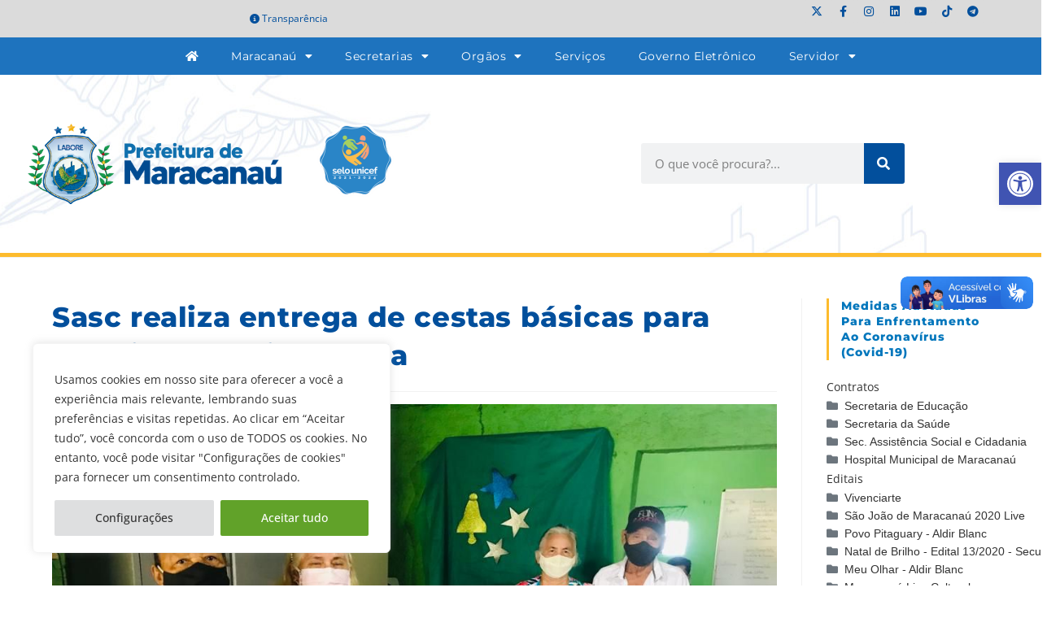

--- FILE ---
content_type: text/html; charset=UTF-8
request_url: https://www.maracanau.ce.gov.br/sasc-realiza-entrega-de-cestas-basicas-para-familias-de-baixa-renda/
body_size: 40785
content:
<!DOCTYPE html>
<html class="html" lang="pt-BR">
<head>
	<meta charset="UTF-8">
	<link rel="profile" href="https://gmpg.org/xfn/11">

	<meta name='robots' content='index, follow, max-image-preview:large, max-snippet:-1, max-video-preview:-1' />
<link rel="pingback" href="https://www.maracanau.ce.gov.br/xmlrpc.php">
<meta name="viewport" content="width=device-width, initial-scale=1">
	<!-- This site is optimized with the Yoast SEO plugin v26.8 - https://yoast.com/product/yoast-seo-wordpress/ -->
	<title>Sasc realiza entrega de cestas básicas para famílias de baixa renda</title>
	<link rel="canonical" href="https://www.maracanau.ce.gov.br/sasc-realiza-entrega-de-cestas-basicas-para-familias-de-baixa-renda/" />
	<meta property="og:locale" content="pt_BR" />
	<meta property="og:type" content="article" />
	<meta property="og:title" content="Sasc realiza entrega de cestas básicas para famílias de baixa renda" />
	<meta property="og:description" content="Os Centros de Referência de Assistência Social – Cras Piratininga e Parque São João, equipamentos vinculados à Secretaria de Assistência Social e Cidadania de Maracanaú – Sasc, iniciaram nesta quinta-feira, 16 de dezembro, a entrega das cestas doadas pela Empresa Solar Coca-Cola. Foram recebidas 2 mil cestas básicas de 6,5 kg. Todas as cestas estão [&hellip;]" />
	<meta property="og:url" content="https://www.maracanau.ce.gov.br/sasc-realiza-entrega-de-cestas-basicas-para-familias-de-baixa-renda/" />
	<meta property="og:site_name" content="Prefeitura de Maracanaú" />
	<meta property="article:publisher" content="http://www.facebook.com/prefmaracanau" />
	<meta property="article:published_time" content="2021-12-16T18:05:40+00:00" />
	<meta property="og:image" content="https://www.maracanau.ce.gov.br/wp-content/uploads/2021/12/86f4dba7-2bd1-4e2e-bc37-b1d721148282.jpg" />
	<meta property="og:image:width" content="1024" />
	<meta property="og:image:height" content="768" />
	<meta property="og:image:type" content="image/jpeg" />
	<meta name="author" content="Sabrina Vieira" />
	<meta name="twitter:card" content="summary_large_image" />
	<meta name="twitter:creator" content="@pref_maracanau" />
	<meta name="twitter:site" content="@pref_maracanau" />
	<script type="application/ld+json" class="yoast-schema-graph">{"@context":"https://schema.org","@graph":[{"@type":"Article","@id":"https://www.maracanau.ce.gov.br/sasc-realiza-entrega-de-cestas-basicas-para-familias-de-baixa-renda/#article","isPartOf":{"@id":"https://www.maracanau.ce.gov.br/sasc-realiza-entrega-de-cestas-basicas-para-familias-de-baixa-renda/"},"author":{"name":"Sabrina Vieira","@id":"https://www.maracanau.ce.gov.br/#/schema/person/d97bdd17604d5ca2528b4fb83e32a9e6"},"headline":"Sasc realiza entrega de cestas básicas para famílias de baixa renda","datePublished":"2021-12-16T18:05:40+00:00","mainEntityOfPage":{"@id":"https://www.maracanau.ce.gov.br/sasc-realiza-entrega-de-cestas-basicas-para-familias-de-baixa-renda/"},"wordCount":88,"publisher":{"@id":"https://www.maracanau.ce.gov.br/#organization"},"image":{"@id":"https://www.maracanau.ce.gov.br/sasc-realiza-entrega-de-cestas-basicas-para-familias-de-baixa-renda/#primaryimage"},"thumbnailUrl":"https://www.maracanau.ce.gov.br/wp-content/uploads/2021/12/86f4dba7-2bd1-4e2e-bc37-b1d721148282.jpg","articleSection":["Assistência Social"],"inLanguage":"pt-BR"},{"@type":"WebPage","@id":"https://www.maracanau.ce.gov.br/sasc-realiza-entrega-de-cestas-basicas-para-familias-de-baixa-renda/","url":"https://www.maracanau.ce.gov.br/sasc-realiza-entrega-de-cestas-basicas-para-familias-de-baixa-renda/","name":"Sasc realiza entrega de cestas básicas para famílias de baixa renda","isPartOf":{"@id":"https://www.maracanau.ce.gov.br/#website"},"primaryImageOfPage":{"@id":"https://www.maracanau.ce.gov.br/sasc-realiza-entrega-de-cestas-basicas-para-familias-de-baixa-renda/#primaryimage"},"image":{"@id":"https://www.maracanau.ce.gov.br/sasc-realiza-entrega-de-cestas-basicas-para-familias-de-baixa-renda/#primaryimage"},"thumbnailUrl":"https://www.maracanau.ce.gov.br/wp-content/uploads/2021/12/86f4dba7-2bd1-4e2e-bc37-b1d721148282.jpg","datePublished":"2021-12-16T18:05:40+00:00","breadcrumb":{"@id":"https://www.maracanau.ce.gov.br/sasc-realiza-entrega-de-cestas-basicas-para-familias-de-baixa-renda/#breadcrumb"},"inLanguage":"pt-BR","potentialAction":[{"@type":"ReadAction","target":["https://www.maracanau.ce.gov.br/sasc-realiza-entrega-de-cestas-basicas-para-familias-de-baixa-renda/"]}]},{"@type":"ImageObject","inLanguage":"pt-BR","@id":"https://www.maracanau.ce.gov.br/sasc-realiza-entrega-de-cestas-basicas-para-familias-de-baixa-renda/#primaryimage","url":"https://www.maracanau.ce.gov.br/wp-content/uploads/2021/12/86f4dba7-2bd1-4e2e-bc37-b1d721148282.jpg","contentUrl":"https://www.maracanau.ce.gov.br/wp-content/uploads/2021/12/86f4dba7-2bd1-4e2e-bc37-b1d721148282.jpg","width":1024,"height":768},{"@type":"BreadcrumbList","@id":"https://www.maracanau.ce.gov.br/sasc-realiza-entrega-de-cestas-basicas-para-familias-de-baixa-renda/#breadcrumb","itemListElement":[{"@type":"ListItem","position":1,"name":"Início","item":"https://www.maracanau.ce.gov.br/"},{"@type":"ListItem","position":2,"name":"Sasc realiza entrega de cestas básicas para famílias de baixa renda"}]},{"@type":"WebSite","@id":"https://www.maracanau.ce.gov.br/#website","url":"https://www.maracanau.ce.gov.br/","name":"Prefeitura de Maracanaú","description":"Portal institucional da Prefeitura de Maracanaú","publisher":{"@id":"https://www.maracanau.ce.gov.br/#organization"},"potentialAction":[{"@type":"SearchAction","target":{"@type":"EntryPoint","urlTemplate":"https://www.maracanau.ce.gov.br/?s={search_term_string}"},"query-input":{"@type":"PropertyValueSpecification","valueRequired":true,"valueName":"search_term_string"}}],"inLanguage":"pt-BR"},{"@type":"Organization","@id":"https://www.maracanau.ce.gov.br/#organization","name":"Prefeitura de Maracanaú","url":"https://www.maracanau.ce.gov.br/","logo":{"@type":"ImageObject","inLanguage":"pt-BR","@id":"https://www.maracanau.ce.gov.br/#/schema/logo/image/","url":"https://www.maracanau.ce.gov.br/wp-content/uploads/2021/01/logo-prefeitura-maracanau-2021.png","contentUrl":"https://www.maracanau.ce.gov.br/wp-content/uploads/2021/01/logo-prefeitura-maracanau-2021.png","width":328,"height":90,"caption":"Prefeitura de Maracanaú"},"image":{"@id":"https://www.maracanau.ce.gov.br/#/schema/logo/image/"},"sameAs":["http://www.facebook.com/prefmaracanau","https://x.com/pref_maracanau","http://www.youtube.com/prefmaracanau"]},{"@type":"Person","@id":"https://www.maracanau.ce.gov.br/#/schema/person/d97bdd17604d5ca2528b4fb83e32a9e6","name":"Sabrina Vieira","image":{"@type":"ImageObject","inLanguage":"pt-BR","@id":"https://www.maracanau.ce.gov.br/#/schema/person/image/","url":"https://secure.gravatar.com/avatar/bbaa66d3435ef6ed065cd13dfef0d33f271a16ffe8baf65f2ed5e632f79abca8?s=96&d=mm&r=g","contentUrl":"https://secure.gravatar.com/avatar/bbaa66d3435ef6ed065cd13dfef0d33f271a16ffe8baf65f2ed5e632f79abca8?s=96&d=mm&r=g","caption":"Sabrina Vieira"}}]}</script>
	<!-- / Yoast SEO plugin. -->


<link rel="alternate" type="application/rss+xml" title="Feed para Prefeitura de Maracanaú &raquo;" href="https://www.maracanau.ce.gov.br/feed/" />
<link rel="alternate" type="application/rss+xml" title="Feed de comentários para Prefeitura de Maracanaú &raquo;" href="https://www.maracanau.ce.gov.br/comments/feed/" />
<link rel="alternate" type="application/rss+xml" title="Feed de comentários para Prefeitura de Maracanaú &raquo; Sasc realiza entrega de cestas básicas para famílias de baixa renda" href="https://www.maracanau.ce.gov.br/sasc-realiza-entrega-de-cestas-basicas-para-familias-de-baixa-renda/feed/" />
<link rel="alternate" title="oEmbed (JSON)" type="application/json+oembed" href="https://www.maracanau.ce.gov.br/wp-json/oembed/1.0/embed?url=https%3A%2F%2Fwww.maracanau.ce.gov.br%2Fsasc-realiza-entrega-de-cestas-basicas-para-familias-de-baixa-renda%2F" />
<link rel="alternate" title="oEmbed (XML)" type="text/xml+oembed" href="https://www.maracanau.ce.gov.br/wp-json/oembed/1.0/embed?url=https%3A%2F%2Fwww.maracanau.ce.gov.br%2Fsasc-realiza-entrega-de-cestas-basicas-para-familias-de-baixa-renda%2F&#038;format=xml" />
<style id='wp-img-auto-sizes-contain-inline-css'>
img:is([sizes=auto i],[sizes^="auto," i]){contain-intrinsic-size:3000px 1500px}
/*# sourceURL=wp-img-auto-sizes-contain-inline-css */
</style>
<link rel='stylesheet' id='sbi_styles-css' href='https://www.maracanau.ce.gov.br/wp-content/plugins/instagram-feed/css/sbi-styles.min.css?ver=6.10.0' media='all' />
<link rel='stylesheet' id='fluentform-elementor-widget-css' href='https://www.maracanau.ce.gov.br/wp-content/plugins/fluentform/assets/css/fluent-forms-elementor-widget.css?ver=6.1.14' media='all' />
<style id='wp-emoji-styles-inline-css'>

	img.wp-smiley, img.emoji {
		display: inline !important;
		border: none !important;
		box-shadow: none !important;
		height: 1em !important;
		width: 1em !important;
		margin: 0 0.07em !important;
		vertical-align: -0.1em !important;
		background: none !important;
		padding: 0 !important;
	}
/*# sourceURL=wp-emoji-styles-inline-css */
</style>
<link rel='stylesheet' id='wp-block-library-css' href='https://www.maracanau.ce.gov.br/wp-includes/css/dist/block-library/style.min.css?ver=283425e92eafbfb761a9edacbff1b72f' media='all' />
<style id='wp-block-library-theme-inline-css'>
.wp-block-audio :where(figcaption){color:#555;font-size:13px;text-align:center}.is-dark-theme .wp-block-audio :where(figcaption){color:#ffffffa6}.wp-block-audio{margin:0 0 1em}.wp-block-code{border:1px solid #ccc;border-radius:4px;font-family:Menlo,Consolas,monaco,monospace;padding:.8em 1em}.wp-block-embed :where(figcaption){color:#555;font-size:13px;text-align:center}.is-dark-theme .wp-block-embed :where(figcaption){color:#ffffffa6}.wp-block-embed{margin:0 0 1em}.blocks-gallery-caption{color:#555;font-size:13px;text-align:center}.is-dark-theme .blocks-gallery-caption{color:#ffffffa6}:root :where(.wp-block-image figcaption){color:#555;font-size:13px;text-align:center}.is-dark-theme :root :where(.wp-block-image figcaption){color:#ffffffa6}.wp-block-image{margin:0 0 1em}.wp-block-pullquote{border-bottom:4px solid;border-top:4px solid;color:currentColor;margin-bottom:1.75em}.wp-block-pullquote :where(cite),.wp-block-pullquote :where(footer),.wp-block-pullquote__citation{color:currentColor;font-size:.8125em;font-style:normal;text-transform:uppercase}.wp-block-quote{border-left:.25em solid;margin:0 0 1.75em;padding-left:1em}.wp-block-quote cite,.wp-block-quote footer{color:currentColor;font-size:.8125em;font-style:normal;position:relative}.wp-block-quote:where(.has-text-align-right){border-left:none;border-right:.25em solid;padding-left:0;padding-right:1em}.wp-block-quote:where(.has-text-align-center){border:none;padding-left:0}.wp-block-quote.is-large,.wp-block-quote.is-style-large,.wp-block-quote:where(.is-style-plain){border:none}.wp-block-search .wp-block-search__label{font-weight:700}.wp-block-search__button{border:1px solid #ccc;padding:.375em .625em}:where(.wp-block-group.has-background){padding:1.25em 2.375em}.wp-block-separator.has-css-opacity{opacity:.4}.wp-block-separator{border:none;border-bottom:2px solid;margin-left:auto;margin-right:auto}.wp-block-separator.has-alpha-channel-opacity{opacity:1}.wp-block-separator:not(.is-style-wide):not(.is-style-dots){width:100px}.wp-block-separator.has-background:not(.is-style-dots){border-bottom:none;height:1px}.wp-block-separator.has-background:not(.is-style-wide):not(.is-style-dots){height:2px}.wp-block-table{margin:0 0 1em}.wp-block-table td,.wp-block-table th{word-break:normal}.wp-block-table :where(figcaption){color:#555;font-size:13px;text-align:center}.is-dark-theme .wp-block-table :where(figcaption){color:#ffffffa6}.wp-block-video :where(figcaption){color:#555;font-size:13px;text-align:center}.is-dark-theme .wp-block-video :where(figcaption){color:#ffffffa6}.wp-block-video{margin:0 0 1em}:root :where(.wp-block-template-part.has-background){margin-bottom:0;margin-top:0;padding:1.25em 2.375em}
/*# sourceURL=/wp-includes/css/dist/block-library/theme.min.css */
</style>
<style id='classic-theme-styles-inline-css'>
/*! This file is auto-generated */
.wp-block-button__link{color:#fff;background-color:#32373c;border-radius:9999px;box-shadow:none;text-decoration:none;padding:calc(.667em + 2px) calc(1.333em + 2px);font-size:1.125em}.wp-block-file__button{background:#32373c;color:#fff;text-decoration:none}
/*# sourceURL=/wp-includes/css/classic-themes.min.css */
</style>
<style id='safe-svg-svg-icon-style-inline-css'>
.safe-svg-cover{text-align:center}.safe-svg-cover .safe-svg-inside{display:inline-block;max-width:100%}.safe-svg-cover svg{fill:currentColor;height:100%;max-height:100%;max-width:100%;width:100%}

/*# sourceURL=https://www.maracanau.ce.gov.br/wp-content/plugins/safe-svg/dist/safe-svg-block-frontend.css */
</style>
<link rel='stylesheet' id='jet-engine-frontend-css' href='https://www.maracanau.ce.gov.br/wp-content/plugins/jet-engine/assets/css/frontend.css?ver=3.8.2.1' media='all' />
<style id='global-styles-inline-css'>
:root{--wp--preset--aspect-ratio--square: 1;--wp--preset--aspect-ratio--4-3: 4/3;--wp--preset--aspect-ratio--3-4: 3/4;--wp--preset--aspect-ratio--3-2: 3/2;--wp--preset--aspect-ratio--2-3: 2/3;--wp--preset--aspect-ratio--16-9: 16/9;--wp--preset--aspect-ratio--9-16: 9/16;--wp--preset--color--black: #000000;--wp--preset--color--cyan-bluish-gray: #abb8c3;--wp--preset--color--white: #ffffff;--wp--preset--color--pale-pink: #f78da7;--wp--preset--color--vivid-red: #cf2e2e;--wp--preset--color--luminous-vivid-orange: #ff6900;--wp--preset--color--luminous-vivid-amber: #fcb900;--wp--preset--color--light-green-cyan: #7bdcb5;--wp--preset--color--vivid-green-cyan: #00d084;--wp--preset--color--pale-cyan-blue: #8ed1fc;--wp--preset--color--vivid-cyan-blue: #0693e3;--wp--preset--color--vivid-purple: #9b51e0;--wp--preset--gradient--vivid-cyan-blue-to-vivid-purple: linear-gradient(135deg,rgb(6,147,227) 0%,rgb(155,81,224) 100%);--wp--preset--gradient--light-green-cyan-to-vivid-green-cyan: linear-gradient(135deg,rgb(122,220,180) 0%,rgb(0,208,130) 100%);--wp--preset--gradient--luminous-vivid-amber-to-luminous-vivid-orange: linear-gradient(135deg,rgb(252,185,0) 0%,rgb(255,105,0) 100%);--wp--preset--gradient--luminous-vivid-orange-to-vivid-red: linear-gradient(135deg,rgb(255,105,0) 0%,rgb(207,46,46) 100%);--wp--preset--gradient--very-light-gray-to-cyan-bluish-gray: linear-gradient(135deg,rgb(238,238,238) 0%,rgb(169,184,195) 100%);--wp--preset--gradient--cool-to-warm-spectrum: linear-gradient(135deg,rgb(74,234,220) 0%,rgb(151,120,209) 20%,rgb(207,42,186) 40%,rgb(238,44,130) 60%,rgb(251,105,98) 80%,rgb(254,248,76) 100%);--wp--preset--gradient--blush-light-purple: linear-gradient(135deg,rgb(255,206,236) 0%,rgb(152,150,240) 100%);--wp--preset--gradient--blush-bordeaux: linear-gradient(135deg,rgb(254,205,165) 0%,rgb(254,45,45) 50%,rgb(107,0,62) 100%);--wp--preset--gradient--luminous-dusk: linear-gradient(135deg,rgb(255,203,112) 0%,rgb(199,81,192) 50%,rgb(65,88,208) 100%);--wp--preset--gradient--pale-ocean: linear-gradient(135deg,rgb(255,245,203) 0%,rgb(182,227,212) 50%,rgb(51,167,181) 100%);--wp--preset--gradient--electric-grass: linear-gradient(135deg,rgb(202,248,128) 0%,rgb(113,206,126) 100%);--wp--preset--gradient--midnight: linear-gradient(135deg,rgb(2,3,129) 0%,rgb(40,116,252) 100%);--wp--preset--font-size--small: 13px;--wp--preset--font-size--medium: 20px;--wp--preset--font-size--large: 36px;--wp--preset--font-size--x-large: 42px;--wp--preset--spacing--20: 0.44rem;--wp--preset--spacing--30: 0.67rem;--wp--preset--spacing--40: 1rem;--wp--preset--spacing--50: 1.5rem;--wp--preset--spacing--60: 2.25rem;--wp--preset--spacing--70: 3.38rem;--wp--preset--spacing--80: 5.06rem;--wp--preset--shadow--natural: 6px 6px 9px rgba(0, 0, 0, 0.2);--wp--preset--shadow--deep: 12px 12px 50px rgba(0, 0, 0, 0.4);--wp--preset--shadow--sharp: 6px 6px 0px rgba(0, 0, 0, 0.2);--wp--preset--shadow--outlined: 6px 6px 0px -3px rgb(255, 255, 255), 6px 6px rgb(0, 0, 0);--wp--preset--shadow--crisp: 6px 6px 0px rgb(0, 0, 0);}:where(.is-layout-flex){gap: 0.5em;}:where(.is-layout-grid){gap: 0.5em;}body .is-layout-flex{display: flex;}.is-layout-flex{flex-wrap: wrap;align-items: center;}.is-layout-flex > :is(*, div){margin: 0;}body .is-layout-grid{display: grid;}.is-layout-grid > :is(*, div){margin: 0;}:where(.wp-block-columns.is-layout-flex){gap: 2em;}:where(.wp-block-columns.is-layout-grid){gap: 2em;}:where(.wp-block-post-template.is-layout-flex){gap: 1.25em;}:where(.wp-block-post-template.is-layout-grid){gap: 1.25em;}.has-black-color{color: var(--wp--preset--color--black) !important;}.has-cyan-bluish-gray-color{color: var(--wp--preset--color--cyan-bluish-gray) !important;}.has-white-color{color: var(--wp--preset--color--white) !important;}.has-pale-pink-color{color: var(--wp--preset--color--pale-pink) !important;}.has-vivid-red-color{color: var(--wp--preset--color--vivid-red) !important;}.has-luminous-vivid-orange-color{color: var(--wp--preset--color--luminous-vivid-orange) !important;}.has-luminous-vivid-amber-color{color: var(--wp--preset--color--luminous-vivid-amber) !important;}.has-light-green-cyan-color{color: var(--wp--preset--color--light-green-cyan) !important;}.has-vivid-green-cyan-color{color: var(--wp--preset--color--vivid-green-cyan) !important;}.has-pale-cyan-blue-color{color: var(--wp--preset--color--pale-cyan-blue) !important;}.has-vivid-cyan-blue-color{color: var(--wp--preset--color--vivid-cyan-blue) !important;}.has-vivid-purple-color{color: var(--wp--preset--color--vivid-purple) !important;}.has-black-background-color{background-color: var(--wp--preset--color--black) !important;}.has-cyan-bluish-gray-background-color{background-color: var(--wp--preset--color--cyan-bluish-gray) !important;}.has-white-background-color{background-color: var(--wp--preset--color--white) !important;}.has-pale-pink-background-color{background-color: var(--wp--preset--color--pale-pink) !important;}.has-vivid-red-background-color{background-color: var(--wp--preset--color--vivid-red) !important;}.has-luminous-vivid-orange-background-color{background-color: var(--wp--preset--color--luminous-vivid-orange) !important;}.has-luminous-vivid-amber-background-color{background-color: var(--wp--preset--color--luminous-vivid-amber) !important;}.has-light-green-cyan-background-color{background-color: var(--wp--preset--color--light-green-cyan) !important;}.has-vivid-green-cyan-background-color{background-color: var(--wp--preset--color--vivid-green-cyan) !important;}.has-pale-cyan-blue-background-color{background-color: var(--wp--preset--color--pale-cyan-blue) !important;}.has-vivid-cyan-blue-background-color{background-color: var(--wp--preset--color--vivid-cyan-blue) !important;}.has-vivid-purple-background-color{background-color: var(--wp--preset--color--vivid-purple) !important;}.has-black-border-color{border-color: var(--wp--preset--color--black) !important;}.has-cyan-bluish-gray-border-color{border-color: var(--wp--preset--color--cyan-bluish-gray) !important;}.has-white-border-color{border-color: var(--wp--preset--color--white) !important;}.has-pale-pink-border-color{border-color: var(--wp--preset--color--pale-pink) !important;}.has-vivid-red-border-color{border-color: var(--wp--preset--color--vivid-red) !important;}.has-luminous-vivid-orange-border-color{border-color: var(--wp--preset--color--luminous-vivid-orange) !important;}.has-luminous-vivid-amber-border-color{border-color: var(--wp--preset--color--luminous-vivid-amber) !important;}.has-light-green-cyan-border-color{border-color: var(--wp--preset--color--light-green-cyan) !important;}.has-vivid-green-cyan-border-color{border-color: var(--wp--preset--color--vivid-green-cyan) !important;}.has-pale-cyan-blue-border-color{border-color: var(--wp--preset--color--pale-cyan-blue) !important;}.has-vivid-cyan-blue-border-color{border-color: var(--wp--preset--color--vivid-cyan-blue) !important;}.has-vivid-purple-border-color{border-color: var(--wp--preset--color--vivid-purple) !important;}.has-vivid-cyan-blue-to-vivid-purple-gradient-background{background: var(--wp--preset--gradient--vivid-cyan-blue-to-vivid-purple) !important;}.has-light-green-cyan-to-vivid-green-cyan-gradient-background{background: var(--wp--preset--gradient--light-green-cyan-to-vivid-green-cyan) !important;}.has-luminous-vivid-amber-to-luminous-vivid-orange-gradient-background{background: var(--wp--preset--gradient--luminous-vivid-amber-to-luminous-vivid-orange) !important;}.has-luminous-vivid-orange-to-vivid-red-gradient-background{background: var(--wp--preset--gradient--luminous-vivid-orange-to-vivid-red) !important;}.has-very-light-gray-to-cyan-bluish-gray-gradient-background{background: var(--wp--preset--gradient--very-light-gray-to-cyan-bluish-gray) !important;}.has-cool-to-warm-spectrum-gradient-background{background: var(--wp--preset--gradient--cool-to-warm-spectrum) !important;}.has-blush-light-purple-gradient-background{background: var(--wp--preset--gradient--blush-light-purple) !important;}.has-blush-bordeaux-gradient-background{background: var(--wp--preset--gradient--blush-bordeaux) !important;}.has-luminous-dusk-gradient-background{background: var(--wp--preset--gradient--luminous-dusk) !important;}.has-pale-ocean-gradient-background{background: var(--wp--preset--gradient--pale-ocean) !important;}.has-electric-grass-gradient-background{background: var(--wp--preset--gradient--electric-grass) !important;}.has-midnight-gradient-background{background: var(--wp--preset--gradient--midnight) !important;}.has-small-font-size{font-size: var(--wp--preset--font-size--small) !important;}.has-medium-font-size{font-size: var(--wp--preset--font-size--medium) !important;}.has-large-font-size{font-size: var(--wp--preset--font-size--large) !important;}.has-x-large-font-size{font-size: var(--wp--preset--font-size--x-large) !important;}
:where(.wp-block-post-template.is-layout-flex){gap: 1.25em;}:where(.wp-block-post-template.is-layout-grid){gap: 1.25em;}
:where(.wp-block-term-template.is-layout-flex){gap: 1.25em;}:where(.wp-block-term-template.is-layout-grid){gap: 1.25em;}
:where(.wp-block-columns.is-layout-flex){gap: 2em;}:where(.wp-block-columns.is-layout-grid){gap: 2em;}
:root :where(.wp-block-pullquote){font-size: 1.5em;line-height: 1.6;}
/*# sourceURL=global-styles-inline-css */
</style>
<link rel='stylesheet' id='wpdm-fonticon-css' href='https://www.maracanau.ce.gov.br/wp-content/plugins/download-manager/assets/wpdm-iconfont/css/wpdm-icons.css?ver=283425e92eafbfb761a9edacbff1b72f' media='all' />
<link rel='stylesheet' id='wpdm-front-css' href='https://www.maracanau.ce.gov.br/wp-content/plugins/download-manager/assets/css/front.min.css?ver=3.3.46' media='all' />
<link rel='stylesheet' id='wpdm-front-dark-css' href='https://www.maracanau.ce.gov.br/wp-content/plugins/download-manager/assets/css/front-dark.min.css?ver=3.3.46' media='all' />
<link rel='stylesheet' id='pojo-a11y-css' href='https://www.maracanau.ce.gov.br/wp-content/plugins/pojo-accessibility/modules/legacy/assets/css/style.min.css?ver=1.0.0' media='all' />
<link rel='stylesheet' id='ea11y-skip-link-css' href='https://www.maracanau.ce.gov.br/wp-content/plugins/pojo-accessibility/assets/build/skip-link.css?ver=4.0.1' media='all' />
<link rel='stylesheet' id='elementor-frontend-css' href='https://www.maracanau.ce.gov.br/wp-content/plugins/elementor/assets/css/frontend.min.css?ver=3.34.2' media='all' />
<link rel='stylesheet' id='elementor-post-26244-css' href='https://www.maracanau.ce.gov.br/wp-content/uploads/elementor/css/post-26244.css?ver=1769168970' media='all' />
<link rel='stylesheet' id='font-awesome-css' href='https://www.maracanau.ce.gov.br/wp-content/themes/oceanwp/assets/fonts/fontawesome/css/all.min.css?ver=6.7.2' media='all' />
<link rel='stylesheet' id='simple-line-icons-css' href='https://www.maracanau.ce.gov.br/wp-content/themes/oceanwp/assets/css/third/simple-line-icons.min.css?ver=2.4.0' media='all' />
<link rel='stylesheet' id='oceanwp-style-css' href='https://www.maracanau.ce.gov.br/wp-content/themes/oceanwp/assets/css/style.min.css?ver=4.1.4' media='all' />
<link rel='stylesheet' id='tablepress-default-css' href='https://www.maracanau.ce.gov.br/wp-content/plugins/tablepress/css/build/default.css?ver=3.2.6' media='all' />
<link rel='stylesheet' id='eael-general-css' href='https://www.maracanau.ce.gov.br/wp-content/plugins/essential-addons-for-elementor-lite/assets/front-end/css/view/general.min.css?ver=6.5.8' media='all' />
<link rel='stylesheet' id='oe-widgets-style-css' href='https://www.maracanau.ce.gov.br/wp-content/plugins/ocean-extra/assets/css/widgets.css?ver=283425e92eafbfb761a9edacbff1b72f' media='all' />
<link rel='stylesheet' id='elementor-gf-local-montserrat-css' href='https://www.maracanau.ce.gov.br/wp-content/uploads/elementor/google-fonts/css/montserrat.css?ver=1742323062' media='all' />
<link rel='stylesheet' id='elementor-icons-shared-0-css' href='https://www.maracanau.ce.gov.br/wp-content/plugins/elementor/assets/lib/font-awesome/css/fontawesome.min.css?ver=5.15.3' media='all' />
<link rel='stylesheet' id='elementor-icons-fa-solid-css' href='https://www.maracanau.ce.gov.br/wp-content/plugins/elementor/assets/lib/font-awesome/css/solid.min.css?ver=5.15.3' media='all' />
<link rel='stylesheet' id='elementor-icons-fa-brands-css' href='https://www.maracanau.ce.gov.br/wp-content/plugins/elementor/assets/lib/font-awesome/css/brands.min.css?ver=5.15.3' media='all' />
<!--n2css--><!--n2js--><script id="cookie-law-info-js-extra">
var _ckyConfig = {"_ipData":[],"_assetsURL":"https://www.maracanau.ce.gov.br/wp-content/plugins/cookie-law-info/lite/frontend/images/","_publicURL":"https://www.maracanau.ce.gov.br","_expiry":"365","_categories":[{"name":"Necessary","slug":"necessary","isNecessary":true,"ccpaDoNotSell":true,"cookies":[{"cookieID":"viewed_cookie_policy","domain":"","provider":""},{"cookieID":"cookielawinfo-checkbox-necessary","domain":"","provider":""},{"cookieID":"cookielawinfo-checkbox-functional","domain":"","provider":""},{"cookieID":"cookielawinfo-checkbox-performance","domain":"","provider":""},{"cookieID":"cookielawinfo-checkbox-analytics","domain":"","provider":""},{"cookieID":"cookielawinfo-checkbox-others","domain":"","provider":""}],"active":true,"defaultConsent":{"gdpr":true,"ccpa":true}},{"name":"Functional","slug":"functional","isNecessary":false,"ccpaDoNotSell":true,"cookies":[],"active":true,"defaultConsent":{"gdpr":false,"ccpa":false}},{"name":"Performance","slug":"performance","isNecessary":false,"ccpaDoNotSell":true,"cookies":[],"active":true,"defaultConsent":{"gdpr":false,"ccpa":false}},{"name":"Analytics","slug":"analytics","isNecessary":false,"ccpaDoNotSell":true,"cookies":[],"active":true,"defaultConsent":{"gdpr":false,"ccpa":false}},{"name":"Advertisement","slug":"advertisement","isNecessary":false,"ccpaDoNotSell":true,"cookies":[],"active":true,"defaultConsent":{"gdpr":false,"ccpa":false}},{"name":"Others","slug":"others","isNecessary":false,"ccpaDoNotSell":true,"cookies":[],"active":true,"defaultConsent":{"gdpr":false,"ccpa":false}}],"_activeLaw":"gdpr","_rootDomain":"","_block":"1","_showBanner":"1","_bannerConfig":{"settings":{"type":"box","preferenceCenterType":"popup","position":"bottom-left","applicableLaw":"gdpr"},"behaviours":{"reloadBannerOnAccept":false,"loadAnalyticsByDefault":false,"animations":{"onLoad":"animate","onHide":"sticky"}},"config":{"revisitConsent":{"status":false,"tag":"revisit-consent","position":"bottom-right","meta":{"url":"#"},"styles":{"background-color":"#0056A7"},"elements":{"title":{"type":"text","tag":"revisit-consent-title","status":true,"styles":{"color":"#0056a7"}}}},"preferenceCenter":{"toggle":{"status":true,"tag":"detail-category-toggle","type":"toggle","states":{"active":{"styles":{"background-color":"#1863DC"}},"inactive":{"styles":{"background-color":"#D0D5D2"}}}}},"categoryPreview":{"status":false,"toggle":{"status":true,"tag":"detail-category-preview-toggle","type":"toggle","states":{"active":{"styles":{"background-color":"#1863DC"}},"inactive":{"styles":{"background-color":"#D0D5D2"}}}}},"videoPlaceholder":{"status":true,"styles":{"background-color":"#000000","border-color":"#000000","color":"#ffffff"}},"readMore":{"status":false,"tag":"readmore-button","type":"link","meta":{"noFollow":true,"newTab":true},"styles":{"color":"#444","background-color":"transparent","border-color":"transparent"}},"showMore":{"status":true,"tag":"show-desc-button","type":"button","styles":{"color":"#1863DC"}},"showLess":{"status":true,"tag":"hide-desc-button","type":"button","styles":{"color":"#1863DC"}},"alwaysActive":{"status":true,"tag":"always-active","styles":{"color":"#008000"}},"manualLinks":{"status":true,"tag":"manual-links","type":"link","styles":{"color":"#1863DC"}},"auditTable":{"status":true},"optOption":{"status":true,"toggle":{"status":true,"tag":"optout-option-toggle","type":"toggle","states":{"active":{"styles":{"background-color":"#1863dc"}},"inactive":{"styles":{"background-color":"#FFFFFF"}}}}}}},"_version":"3.3.9.1","_logConsent":"1","_tags":[{"tag":"accept-button","styles":{"color":"#fff","background-color":"#61a229","border-color":"#61a229"}},{"tag":"reject-button","styles":{"color":"#333333","background-color":"#dedfe0","border-color":"#dedfe0"}},{"tag":"settings-button","styles":{"color":"#333333","background-color":"#dedfe0","border-color":"#dedfe0"}},{"tag":"readmore-button","styles":{"color":"#444","background-color":"transparent","border-color":"transparent"}},{"tag":"donotsell-button","styles":{"color":"#333333","background-color":"","border-color":""}},{"tag":"show-desc-button","styles":{"color":"#1863DC"}},{"tag":"hide-desc-button","styles":{"color":"#1863DC"}},{"tag":"cky-always-active","styles":[]},{"tag":"cky-link","styles":[]},{"tag":"accept-button","styles":{"color":"#fff","background-color":"#61a229","border-color":"#61a229"}},{"tag":"revisit-consent","styles":{"background-color":"#0056A7"}}],"_shortCodes":[{"key":"cky_readmore","content":"\u003Ca href=\"https://www.maracanau.ce.gov.br\" class=\"cky-policy\" aria-label=\"Leia Mais\" target=\"_blank\" rel=\"noopener\" data-cky-tag=\"readmore-button\"\u003ELeia Mais\u003C/a\u003E","tag":"readmore-button","status":false,"attributes":{"rel":"nofollow","target":"_blank"}},{"key":"cky_show_desc","content":"\u003Cbutton class=\"cky-show-desc-btn\" data-cky-tag=\"show-desc-button\" aria-label=\"Show more\"\u003EShow more\u003C/button\u003E","tag":"show-desc-button","status":true,"attributes":[]},{"key":"cky_hide_desc","content":"\u003Cbutton class=\"cky-show-desc-btn\" data-cky-tag=\"hide-desc-button\" aria-label=\"Show less\"\u003EShow less\u003C/button\u003E","tag":"hide-desc-button","status":true,"attributes":[]},{"key":"cky_optout_show_desc","content":"[cky_optout_show_desc]","tag":"optout-show-desc-button","status":true,"attributes":[]},{"key":"cky_optout_hide_desc","content":"[cky_optout_hide_desc]","tag":"optout-hide-desc-button","status":true,"attributes":[]},{"key":"cky_category_toggle_label","content":"[cky_{{status}}_category_label] [cky_preference_{{category_slug}}_title]","tag":"","status":true,"attributes":[]},{"key":"cky_enable_category_label","content":"Enable","tag":"","status":true,"attributes":[]},{"key":"cky_disable_category_label","content":"Disable","tag":"","status":true,"attributes":[]},{"key":"cky_video_placeholder","content":"\u003Cdiv class=\"video-placeholder-normal\" data-cky-tag=\"video-placeholder\" id=\"[UNIQUEID]\"\u003E\u003Cp class=\"video-placeholder-text-normal\" data-cky-tag=\"placeholder-title\"\u003EPlease accept cookies to access this content\u003C/p\u003E\u003C/div\u003E","tag":"","status":true,"attributes":[]},{"key":"cky_enable_optout_label","content":"Enable","tag":"","status":true,"attributes":[]},{"key":"cky_disable_optout_label","content":"Disable","tag":"","status":true,"attributes":[]},{"key":"cky_optout_toggle_label","content":"[cky_{{status}}_optout_label] [cky_optout_option_title]","tag":"","status":true,"attributes":[]},{"key":"cky_optout_option_title","content":"Do Not Sell or Share My Personal Information","tag":"","status":true,"attributes":[]},{"key":"cky_optout_close_label","content":"Close","tag":"","status":true,"attributes":[]},{"key":"cky_preference_close_label","content":"Close","tag":"","status":true,"attributes":[]}],"_rtl":"","_language":"en","_providersToBlock":[]};
var _ckyStyles = {"css":".cky-overlay{background: #000000; opacity: 0.4; position: fixed; top: 0; left: 0; width: 100%; height: 100%; z-index: 99999999;}.cky-hide{display: none;}.cky-btn-revisit-wrapper{display: flex; align-items: center; justify-content: center; background: #0056a7; width: 45px; height: 45px; border-radius: 50%; position: fixed; z-index: 999999; cursor: pointer;}.cky-revisit-bottom-left{bottom: 15px; left: 15px;}.cky-revisit-bottom-right{bottom: 15px; right: 15px;}.cky-btn-revisit-wrapper .cky-btn-revisit{display: flex; align-items: center; justify-content: center; background: none; border: none; cursor: pointer; position: relative; margin: 0; padding: 0;}.cky-btn-revisit-wrapper .cky-btn-revisit img{max-width: fit-content; margin: 0; height: 30px; width: 30px;}.cky-revisit-bottom-left:hover::before{content: attr(data-tooltip); position: absolute; background: #4e4b66; color: #ffffff; left: calc(100% + 7px); font-size: 12px; line-height: 16px; width: max-content; padding: 4px 8px; border-radius: 4px;}.cky-revisit-bottom-left:hover::after{position: absolute; content: \"\"; border: 5px solid transparent; left: calc(100% + 2px); border-left-width: 0; border-right-color: #4e4b66;}.cky-revisit-bottom-right:hover::before{content: attr(data-tooltip); position: absolute; background: #4e4b66; color: #ffffff; right: calc(100% + 7px); font-size: 12px; line-height: 16px; width: max-content; padding: 4px 8px; border-radius: 4px;}.cky-revisit-bottom-right:hover::after{position: absolute; content: \"\"; border: 5px solid transparent; right: calc(100% + 2px); border-right-width: 0; border-left-color: #4e4b66;}.cky-revisit-hide{display: none;}.cky-consent-container{position: fixed; width: 440px; box-sizing: border-box; z-index: 9999999; border-radius: 6px;}.cky-consent-container .cky-consent-bar{background: #ffffff; border: 1px solid; padding: 20px 26px; box-shadow: 0 -1px 10px 0 #acabab4d; border-radius: 6px;}.cky-box-bottom-left{bottom: 40px; left: 40px;}.cky-box-bottom-right{bottom: 40px; right: 40px;}.cky-box-top-left{top: 40px; left: 40px;}.cky-box-top-right{top: 40px; right: 40px;}.cky-custom-brand-logo-wrapper .cky-custom-brand-logo{width: 100px; height: auto; margin: 0 0 12px 0;}.cky-notice .cky-title{color: #212121; font-weight: 700; font-size: 18px; line-height: 24px; margin: 0 0 12px 0;}.cky-notice-des *,.cky-preference-content-wrapper *,.cky-accordion-header-des *,.cky-gpc-wrapper .cky-gpc-desc *{font-size: 14px;}.cky-notice-des{color: #212121; font-size: 14px; line-height: 24px; font-weight: 400;}.cky-notice-des img{height: 25px; width: 25px;}.cky-consent-bar .cky-notice-des p,.cky-gpc-wrapper .cky-gpc-desc p,.cky-preference-body-wrapper .cky-preference-content-wrapper p,.cky-accordion-header-wrapper .cky-accordion-header-des p,.cky-cookie-des-table li div:last-child p{color: inherit; margin-top: 0; overflow-wrap: break-word;}.cky-notice-des P:last-child,.cky-preference-content-wrapper p:last-child,.cky-cookie-des-table li div:last-child p:last-child,.cky-gpc-wrapper .cky-gpc-desc p:last-child{margin-bottom: 0;}.cky-notice-des a.cky-policy,.cky-notice-des button.cky-policy{font-size: 14px; color: #1863dc; white-space: nowrap; cursor: pointer; background: transparent; border: 1px solid; text-decoration: underline;}.cky-notice-des button.cky-policy{padding: 0;}.cky-notice-des a.cky-policy:focus-visible,.cky-notice-des button.cky-policy:focus-visible,.cky-preference-content-wrapper .cky-show-desc-btn:focus-visible,.cky-accordion-header .cky-accordion-btn:focus-visible,.cky-preference-header .cky-btn-close:focus-visible,.cky-switch input[type=\"checkbox\"]:focus-visible,.cky-footer-wrapper a:focus-visible,.cky-btn:focus-visible{outline: 2px solid #1863dc; outline-offset: 2px;}.cky-btn:focus:not(:focus-visible),.cky-accordion-header .cky-accordion-btn:focus:not(:focus-visible),.cky-preference-content-wrapper .cky-show-desc-btn:focus:not(:focus-visible),.cky-btn-revisit-wrapper .cky-btn-revisit:focus:not(:focus-visible),.cky-preference-header .cky-btn-close:focus:not(:focus-visible),.cky-consent-bar .cky-banner-btn-close:focus:not(:focus-visible){outline: 0;}button.cky-show-desc-btn:not(:hover):not(:active){color: #1863dc; background: transparent;}button.cky-accordion-btn:not(:hover):not(:active),button.cky-banner-btn-close:not(:hover):not(:active),button.cky-btn-revisit:not(:hover):not(:active),button.cky-btn-close:not(:hover):not(:active){background: transparent;}.cky-consent-bar button:hover,.cky-modal.cky-modal-open button:hover,.cky-consent-bar button:focus,.cky-modal.cky-modal-open button:focus{text-decoration: none;}.cky-notice-btn-wrapper{display: flex; justify-content: flex-start; align-items: center; flex-wrap: wrap; margin-top: 16px;}.cky-notice-btn-wrapper .cky-btn{text-shadow: none; box-shadow: none;}.cky-btn{flex: auto; max-width: 100%; font-size: 14px; font-family: inherit; line-height: 24px; padding: 8px; font-weight: 500; margin: 0 8px 0 0; border-radius: 2px; cursor: pointer; text-align: center; text-transform: none; min-height: 0;}.cky-btn:hover{opacity: 0.8;}.cky-btn-customize{color: #1863dc; background: transparent; border: 2px solid #1863dc;}.cky-btn-reject{color: #1863dc; background: transparent; border: 2px solid #1863dc;}.cky-btn-accept{background: #1863dc; color: #ffffff; border: 2px solid #1863dc;}.cky-btn:last-child{margin-right: 0;}@media (max-width: 576px){.cky-box-bottom-left{bottom: 0; left: 0;}.cky-box-bottom-right{bottom: 0; right: 0;}.cky-box-top-left{top: 0; left: 0;}.cky-box-top-right{top: 0; right: 0;}}@media (max-height: 480px){.cky-consent-container{max-height: 100vh;overflow-y: scroll}.cky-notice-des{max-height: unset !important;overflow-y: unset !important}.cky-preference-center{height: 100vh;overflow: auto !important}.cky-preference-center .cky-preference-body-wrapper{overflow: unset}}@media (max-width: 440px){.cky-box-bottom-left, .cky-box-bottom-right, .cky-box-top-left, .cky-box-top-right{width: 100%; max-width: 100%;}.cky-consent-container .cky-consent-bar{padding: 20px 0;}.cky-custom-brand-logo-wrapper, .cky-notice .cky-title, .cky-notice-des, .cky-notice-btn-wrapper{padding: 0 24px;}.cky-notice-des{max-height: 40vh; overflow-y: scroll;}.cky-notice-btn-wrapper{flex-direction: column; margin-top: 0;}.cky-btn{width: 100%; margin: 10px 0 0 0;}.cky-notice-btn-wrapper .cky-btn-customize{order: 2;}.cky-notice-btn-wrapper .cky-btn-reject{order: 3;}.cky-notice-btn-wrapper .cky-btn-accept{order: 1; margin-top: 16px;}}@media (max-width: 352px){.cky-notice .cky-title{font-size: 16px;}.cky-notice-des *{font-size: 12px;}.cky-notice-des, .cky-btn{font-size: 12px;}}.cky-modal.cky-modal-open{display: flex; visibility: visible; -webkit-transform: translate(-50%, -50%); -moz-transform: translate(-50%, -50%); -ms-transform: translate(-50%, -50%); -o-transform: translate(-50%, -50%); transform: translate(-50%, -50%); top: 50%; left: 50%; transition: all 1s ease;}.cky-modal{box-shadow: 0 32px 68px rgba(0, 0, 0, 0.3); margin: 0 auto; position: fixed; max-width: 100%; background: #ffffff; top: 50%; box-sizing: border-box; border-radius: 6px; z-index: 999999999; color: #212121; -webkit-transform: translate(-50%, 100%); -moz-transform: translate(-50%, 100%); -ms-transform: translate(-50%, 100%); -o-transform: translate(-50%, 100%); transform: translate(-50%, 100%); visibility: hidden; transition: all 0s ease;}.cky-preference-center{max-height: 79vh; overflow: hidden; width: 845px; overflow: hidden; flex: 1 1 0; display: flex; flex-direction: column; border-radius: 6px;}.cky-preference-header{display: flex; align-items: center; justify-content: space-between; padding: 22px 24px; border-bottom: 1px solid;}.cky-preference-header .cky-preference-title{font-size: 18px; font-weight: 700; line-height: 24px;}.cky-preference-header .cky-btn-close{margin: 0; cursor: pointer; vertical-align: middle; padding: 0; background: none; border: none; width: 24px; height: 24px; min-height: 0; line-height: 0; text-shadow: none; box-shadow: none;}.cky-preference-header .cky-btn-close img{margin: 0; height: 10px; width: 10px;}.cky-preference-body-wrapper{padding: 0 24px; flex: 1; overflow: auto; box-sizing: border-box;}.cky-preference-content-wrapper,.cky-gpc-wrapper .cky-gpc-desc{font-size: 14px; line-height: 24px; font-weight: 400; padding: 12px 0;}.cky-preference-content-wrapper{border-bottom: 1px solid;}.cky-preference-content-wrapper img{height: 25px; width: 25px;}.cky-preference-content-wrapper .cky-show-desc-btn{font-size: 14px; font-family: inherit; color: #1863dc; text-decoration: none; line-height: 24px; padding: 0; margin: 0; white-space: nowrap; cursor: pointer; background: transparent; border-color: transparent; text-transform: none; min-height: 0; text-shadow: none; box-shadow: none;}.cky-accordion-wrapper{margin-bottom: 10px;}.cky-accordion{border-bottom: 1px solid;}.cky-accordion:last-child{border-bottom: none;}.cky-accordion .cky-accordion-item{display: flex; margin-top: 10px;}.cky-accordion .cky-accordion-body{display: none;}.cky-accordion.cky-accordion-active .cky-accordion-body{display: block; padding: 0 22px; margin-bottom: 16px;}.cky-accordion-header-wrapper{cursor: pointer; width: 100%;}.cky-accordion-item .cky-accordion-header{display: flex; justify-content: space-between; align-items: center;}.cky-accordion-header .cky-accordion-btn{font-size: 16px; font-family: inherit; color: #212121; line-height: 24px; background: none; border: none; font-weight: 700; padding: 0; margin: 0; cursor: pointer; text-transform: none; min-height: 0; text-shadow: none; box-shadow: none;}.cky-accordion-header .cky-always-active{color: #008000; font-weight: 600; line-height: 24px; font-size: 14px;}.cky-accordion-header-des{font-size: 14px; line-height: 24px; margin: 10px 0 16px 0;}.cky-accordion-chevron{margin-right: 22px; position: relative; cursor: pointer;}.cky-accordion-chevron-hide{display: none;}.cky-accordion .cky-accordion-chevron i::before{content: \"\"; position: absolute; border-right: 1.4px solid; border-bottom: 1.4px solid; border-color: inherit; height: 6px; width: 6px; -webkit-transform: rotate(-45deg); -moz-transform: rotate(-45deg); -ms-transform: rotate(-45deg); -o-transform: rotate(-45deg); transform: rotate(-45deg); transition: all 0.2s ease-in-out; top: 8px;}.cky-accordion.cky-accordion-active .cky-accordion-chevron i::before{-webkit-transform: rotate(45deg); -moz-transform: rotate(45deg); -ms-transform: rotate(45deg); -o-transform: rotate(45deg); transform: rotate(45deg);}.cky-audit-table{background: #f4f4f4; border-radius: 6px;}.cky-audit-table .cky-empty-cookies-text{color: inherit; font-size: 12px; line-height: 24px; margin: 0; padding: 10px;}.cky-audit-table .cky-cookie-des-table{font-size: 12px; line-height: 24px; font-weight: normal; padding: 15px 10px; border-bottom: 1px solid; border-bottom-color: inherit; margin: 0;}.cky-audit-table .cky-cookie-des-table:last-child{border-bottom: none;}.cky-audit-table .cky-cookie-des-table li{list-style-type: none; display: flex; padding: 3px 0;}.cky-audit-table .cky-cookie-des-table li:first-child{padding-top: 0;}.cky-cookie-des-table li div:first-child{width: 100px; font-weight: 600; word-break: break-word; word-wrap: break-word;}.cky-cookie-des-table li div:last-child{flex: 1; word-break: break-word; word-wrap: break-word; margin-left: 8px;}.cky-footer-shadow{display: block; width: 100%; height: 40px; background: linear-gradient(180deg, rgba(255, 255, 255, 0) 0%, #ffffff 100%); position: absolute; bottom: calc(100% - 1px);}.cky-footer-wrapper{position: relative;}.cky-prefrence-btn-wrapper{display: flex; flex-wrap: wrap; align-items: center; justify-content: center; padding: 22px 24px; border-top: 1px solid;}.cky-prefrence-btn-wrapper .cky-btn{flex: auto; max-width: 100%; text-shadow: none; box-shadow: none;}.cky-btn-preferences{color: #1863dc; background: transparent; border: 2px solid #1863dc;}.cky-preference-header,.cky-preference-body-wrapper,.cky-preference-content-wrapper,.cky-accordion-wrapper,.cky-accordion,.cky-accordion-wrapper,.cky-footer-wrapper,.cky-prefrence-btn-wrapper{border-color: inherit;}@media (max-width: 845px){.cky-modal{max-width: calc(100% - 16px);}}@media (max-width: 576px){.cky-modal{max-width: 100%;}.cky-preference-center{max-height: 100vh;}.cky-prefrence-btn-wrapper{flex-direction: column;}.cky-accordion.cky-accordion-active .cky-accordion-body{padding-right: 0;}.cky-prefrence-btn-wrapper .cky-btn{width: 100%; margin: 10px 0 0 0;}.cky-prefrence-btn-wrapper .cky-btn-reject{order: 3;}.cky-prefrence-btn-wrapper .cky-btn-accept{order: 1; margin-top: 0;}.cky-prefrence-btn-wrapper .cky-btn-preferences{order: 2;}}@media (max-width: 425px){.cky-accordion-chevron{margin-right: 15px;}.cky-notice-btn-wrapper{margin-top: 0;}.cky-accordion.cky-accordion-active .cky-accordion-body{padding: 0 15px;}}@media (max-width: 352px){.cky-preference-header .cky-preference-title{font-size: 16px;}.cky-preference-header{padding: 16px 24px;}.cky-preference-content-wrapper *, .cky-accordion-header-des *{font-size: 12px;}.cky-preference-content-wrapper, .cky-preference-content-wrapper .cky-show-more, .cky-accordion-header .cky-always-active, .cky-accordion-header-des, .cky-preference-content-wrapper .cky-show-desc-btn, .cky-notice-des a.cky-policy{font-size: 12px;}.cky-accordion-header .cky-accordion-btn{font-size: 14px;}}.cky-switch{display: flex;}.cky-switch input[type=\"checkbox\"]{position: relative; width: 44px; height: 24px; margin: 0; background: #d0d5d2; -webkit-appearance: none; border-radius: 50px; cursor: pointer; outline: 0; border: none; top: 0;}.cky-switch input[type=\"checkbox\"]:checked{background: #1863dc;}.cky-switch input[type=\"checkbox\"]:before{position: absolute; content: \"\"; height: 20px; width: 20px; left: 2px; bottom: 2px; border-radius: 50%; background-color: white; -webkit-transition: 0.4s; transition: 0.4s; margin: 0;}.cky-switch input[type=\"checkbox\"]:after{display: none;}.cky-switch input[type=\"checkbox\"]:checked:before{-webkit-transform: translateX(20px); -ms-transform: translateX(20px); transform: translateX(20px);}@media (max-width: 425px){.cky-switch input[type=\"checkbox\"]{width: 38px; height: 21px;}.cky-switch input[type=\"checkbox\"]:before{height: 17px; width: 17px;}.cky-switch input[type=\"checkbox\"]:checked:before{-webkit-transform: translateX(17px); -ms-transform: translateX(17px); transform: translateX(17px);}}.cky-consent-bar .cky-banner-btn-close{position: absolute; right: 9px; top: 5px; background: none; border: none; cursor: pointer; padding: 0; margin: 0; min-height: 0; line-height: 0; height: 24px; width: 24px; text-shadow: none; box-shadow: none;}.cky-consent-bar .cky-banner-btn-close img{height: 9px; width: 9px; margin: 0;}.cky-notice-group{font-size: 14px; line-height: 24px; font-weight: 400; color: #212121;}.cky-notice-btn-wrapper .cky-btn-do-not-sell{font-size: 14px; line-height: 24px; padding: 6px 0; margin: 0; font-weight: 500; background: none; border-radius: 2px; border: none; cursor: pointer; text-align: left; color: #1863dc; background: transparent; border-color: transparent; box-shadow: none; text-shadow: none;}.cky-consent-bar .cky-banner-btn-close:focus-visible,.cky-notice-btn-wrapper .cky-btn-do-not-sell:focus-visible,.cky-opt-out-btn-wrapper .cky-btn:focus-visible,.cky-opt-out-checkbox-wrapper input[type=\"checkbox\"].cky-opt-out-checkbox:focus-visible{outline: 2px solid #1863dc; outline-offset: 2px;}@media (max-width: 440px){.cky-consent-container{width: 100%;}}@media (max-width: 352px){.cky-notice-des a.cky-policy, .cky-notice-btn-wrapper .cky-btn-do-not-sell{font-size: 12px;}}.cky-opt-out-wrapper{padding: 12px 0;}.cky-opt-out-wrapper .cky-opt-out-checkbox-wrapper{display: flex; align-items: center;}.cky-opt-out-checkbox-wrapper .cky-opt-out-checkbox-label{font-size: 16px; font-weight: 700; line-height: 24px; margin: 0 0 0 12px; cursor: pointer;}.cky-opt-out-checkbox-wrapper input[type=\"checkbox\"].cky-opt-out-checkbox{background-color: #ffffff; border: 1px solid black; width: 20px; height: 18.5px; margin: 0; -webkit-appearance: none; position: relative; display: flex; align-items: center; justify-content: center; border-radius: 2px; cursor: pointer;}.cky-opt-out-checkbox-wrapper input[type=\"checkbox\"].cky-opt-out-checkbox:checked{background-color: #1863dc; border: none;}.cky-opt-out-checkbox-wrapper input[type=\"checkbox\"].cky-opt-out-checkbox:checked::after{left: 6px; bottom: 4px; width: 7px; height: 13px; border: solid #ffffff; border-width: 0 3px 3px 0; border-radius: 2px; -webkit-transform: rotate(45deg); -ms-transform: rotate(45deg); transform: rotate(45deg); content: \"\"; position: absolute; box-sizing: border-box;}.cky-opt-out-checkbox-wrapper.cky-disabled .cky-opt-out-checkbox-label,.cky-opt-out-checkbox-wrapper.cky-disabled input[type=\"checkbox\"].cky-opt-out-checkbox{cursor: no-drop;}.cky-gpc-wrapper{margin: 0 0 0 32px;}.cky-footer-wrapper .cky-opt-out-btn-wrapper{display: flex; flex-wrap: wrap; align-items: center; justify-content: center; padding: 22px 24px;}.cky-opt-out-btn-wrapper .cky-btn{flex: auto; max-width: 100%; text-shadow: none; box-shadow: none;}.cky-opt-out-btn-wrapper .cky-btn-cancel{border: 1px solid #dedfe0; background: transparent; color: #858585;}.cky-opt-out-btn-wrapper .cky-btn-confirm{background: #1863dc; color: #ffffff; border: 1px solid #1863dc;}@media (max-width: 352px){.cky-opt-out-checkbox-wrapper .cky-opt-out-checkbox-label{font-size: 14px;}.cky-gpc-wrapper .cky-gpc-desc, .cky-gpc-wrapper .cky-gpc-desc *{font-size: 12px;}.cky-opt-out-checkbox-wrapper input[type=\"checkbox\"].cky-opt-out-checkbox{width: 16px; height: 16px;}.cky-opt-out-checkbox-wrapper input[type=\"checkbox\"].cky-opt-out-checkbox:checked::after{left: 5px; bottom: 4px; width: 3px; height: 9px;}.cky-gpc-wrapper{margin: 0 0 0 28px;}}.video-placeholder-youtube{background-size: 100% 100%; background-position: center; background-repeat: no-repeat; background-color: #b2b0b059; position: relative; display: flex; align-items: center; justify-content: center; max-width: 100%;}.video-placeholder-text-youtube{text-align: center; align-items: center; padding: 10px 16px; background-color: #000000cc; color: #ffffff; border: 1px solid; border-radius: 2px; cursor: pointer;}.video-placeholder-normal{background-image: url(\"/wp-content/plugins/cookie-law-info/lite/frontend/images/placeholder.svg\"); background-size: 80px; background-position: center; background-repeat: no-repeat; background-color: #b2b0b059; position: relative; display: flex; align-items: flex-end; justify-content: center; max-width: 100%;}.video-placeholder-text-normal{align-items: center; padding: 10px 16px; text-align: center; border: 1px solid; border-radius: 2px; cursor: pointer;}.cky-rtl{direction: rtl; text-align: right;}.cky-rtl .cky-banner-btn-close{left: 9px; right: auto;}.cky-rtl .cky-notice-btn-wrapper .cky-btn:last-child{margin-right: 8px;}.cky-rtl .cky-notice-btn-wrapper .cky-btn:first-child{margin-right: 0;}.cky-rtl .cky-notice-btn-wrapper{margin-left: 0; margin-right: 15px;}.cky-rtl .cky-prefrence-btn-wrapper .cky-btn{margin-right: 8px;}.cky-rtl .cky-prefrence-btn-wrapper .cky-btn:first-child{margin-right: 0;}.cky-rtl .cky-accordion .cky-accordion-chevron i::before{border: none; border-left: 1.4px solid; border-top: 1.4px solid; left: 12px;}.cky-rtl .cky-accordion.cky-accordion-active .cky-accordion-chevron i::before{-webkit-transform: rotate(-135deg); -moz-transform: rotate(-135deg); -ms-transform: rotate(-135deg); -o-transform: rotate(-135deg); transform: rotate(-135deg);}@media (max-width: 768px){.cky-rtl .cky-notice-btn-wrapper{margin-right: 0;}}@media (max-width: 576px){.cky-rtl .cky-notice-btn-wrapper .cky-btn:last-child{margin-right: 0;}.cky-rtl .cky-prefrence-btn-wrapper .cky-btn{margin-right: 0;}.cky-rtl .cky-accordion.cky-accordion-active .cky-accordion-body{padding: 0 22px 0 0;}}@media (max-width: 425px){.cky-rtl .cky-accordion.cky-accordion-active .cky-accordion-body{padding: 0 15px 0 0;}}.cky-rtl .cky-opt-out-btn-wrapper .cky-btn{margin-right: 12px;}.cky-rtl .cky-opt-out-btn-wrapper .cky-btn:first-child{margin-right: 0;}.cky-rtl .cky-opt-out-checkbox-wrapper .cky-opt-out-checkbox-label{margin: 0 12px 0 0;}"};
//# sourceURL=cookie-law-info-js-extra
</script>
<script src="https://www.maracanau.ce.gov.br/wp-content/plugins/cookie-law-info/lite/frontend/js/script.min.js?ver=3.3.9.1" id="cookie-law-info-js"></script>
<script src="https://www.maracanau.ce.gov.br/wp-includes/js/jquery/jquery.min.js?ver=3.7.1" id="jquery-core-js"></script>
<script src="https://www.maracanau.ce.gov.br/wp-includes/js/jquery/jquery-migrate.min.js?ver=3.4.1" id="jquery-migrate-js"></script>
<script src="https://www.maracanau.ce.gov.br/wp-content/plugins/download-manager/assets/js/wpdm.min.js?ver=283425e92eafbfb761a9edacbff1b72f" id="wpdm-frontend-js-js"></script>
<script id="wpdm-frontjs-js-extra">
var wpdm_url = {"home":"https://www.maracanau.ce.gov.br/","site":"https://www.maracanau.ce.gov.br/","ajax":"https://www.maracanau.ce.gov.br/wp-admin/admin-ajax.php"};
var wpdm_js = {"spinner":"\u003Ci class=\"wpdm-icon wpdm-sun wpdm-spin\"\u003E\u003C/i\u003E","client_id":"c90e0d5c7d6dfa56895ab6a8e989b6eb"};
var wpdm_strings = {"pass_var":"Password Verified!","pass_var_q":"Please click following button to start download.","start_dl":"Start Download"};
//# sourceURL=wpdm-frontjs-js-extra
</script>
<script src="https://www.maracanau.ce.gov.br/wp-content/plugins/download-manager/assets/js/front.min.js?ver=3.3.46" id="wpdm-frontjs-js"></script>
<link rel="https://api.w.org/" href="https://www.maracanau.ce.gov.br/wp-json/" /><link rel="alternate" title="JSON" type="application/json" href="https://www.maracanau.ce.gov.br/wp-json/wp/v2/posts/32890" /><style id="cky-style-inline">[data-cky-tag]{visibility:hidden;}</style>		<script type="text/javascript">
				(function(c,l,a,r,i,t,y){
					c[a]=c[a]||function(){(c[a].q=c[a].q||[]).push(arguments)};t=l.createElement(r);t.async=1;
					t.src="https://www.clarity.ms/tag/"+i+"?ref=wordpress";y=l.getElementsByTagName(r)[0];y.parentNode.insertBefore(t,y);
				})(window, document, "clarity", "script", "ufdkj0v0s8");
		</script>
		<meta name="onesignal-plugin" content="wordpress-3.8.0">
  <script src="https://cdn.onesignal.com/sdks/web/v16/OneSignalSDK.page.js" defer></script>
  <script>
          window.OneSignalDeferred = window.OneSignalDeferred || [];
          OneSignalDeferred.push(async function(OneSignal) {
            await OneSignal.init({
              appId: "c6459324-38bd-4bbb-b3f6-b3d11153a85c",
              serviceWorkerOverrideForTypical: true,
              path: "https://www.maracanau.ce.gov.br/wp-content/plugins/onesignal-free-web-push-notifications/sdk_files/",
              serviceWorkerParam: { scope: "/wp-content/plugins/onesignal-free-web-push-notifications/sdk_files/push/onesignal/" },
              serviceWorkerPath: "OneSignalSDKWorker.js",
            });
          });

          // Unregister the legacy OneSignal service worker to prevent scope conflicts
          if (navigator.serviceWorker) {
            navigator.serviceWorker.getRegistrations().then((registrations) => {
              // Iterate through all registered service workers
              registrations.forEach((registration) => {
                // Check the script URL to identify the specific service worker
                if (registration.active && registration.active.scriptURL.includes('OneSignalSDKWorker.js.php')) {
                  // Unregister the service worker
                  registration.unregister().then((success) => {
                    if (success) {
                      console.log('OneSignalSW: Successfully unregistered:', registration.active.scriptURL);
                    } else {
                      console.log('OneSignalSW: Failed to unregister:', registration.active.scriptURL);
                    }
                  });
                }
              });
            }).catch((error) => {
              console.error('Error fetching service worker registrations:', error);
            });
        }
        </script>
<meta name="generator" content="performance-lab 4.0.1; plugins: embed-optimizer, image-prioritizer">
<style type="text/css">
#pojo-a11y-toolbar .pojo-a11y-toolbar-toggle a{ background-color: #4054b2;	color: #ffffff;}
#pojo-a11y-toolbar .pojo-a11y-toolbar-overlay, #pojo-a11y-toolbar .pojo-a11y-toolbar-overlay ul.pojo-a11y-toolbar-items.pojo-a11y-links{ border-color: #4054b2;}
body.pojo-a11y-focusable a:focus{ outline-style: solid !important;	outline-width: 1px !important;	outline-color: #FF0000 !important;}
#pojo-a11y-toolbar{ top: 200px !important;}
#pojo-a11y-toolbar .pojo-a11y-toolbar-overlay{ background-color: #ffffff;}
#pojo-a11y-toolbar .pojo-a11y-toolbar-overlay ul.pojo-a11y-toolbar-items li.pojo-a11y-toolbar-item a, #pojo-a11y-toolbar .pojo-a11y-toolbar-overlay p.pojo-a11y-toolbar-title{ color: #333333;}
#pojo-a11y-toolbar .pojo-a11y-toolbar-overlay ul.pojo-a11y-toolbar-items li.pojo-a11y-toolbar-item a.active{ background-color: #4054b2;	color: #ffffff;}
@media (max-width: 767px) { #pojo-a11y-toolbar { top: 50px !important; } }</style><meta name="generator" content="Elementor 3.34.2; features: additional_custom_breakpoints; settings: css_print_method-external, google_font-enabled, font_display-auto">
<meta data-od-replaced-content="optimization-detective 1.0.0-beta4" name="generator" content="optimization-detective 1.0.0-beta4; url_metric_groups={0:empty, 480:empty, 600:empty, 782:empty}">
			<style>
				.e-con.e-parent:nth-of-type(n+4):not(.e-lazyloaded):not(.e-no-lazyload),
				.e-con.e-parent:nth-of-type(n+4):not(.e-lazyloaded):not(.e-no-lazyload) * {
					background-image: none !important;
				}
				@media screen and (max-height: 1024px) {
					.e-con.e-parent:nth-of-type(n+3):not(.e-lazyloaded):not(.e-no-lazyload),
					.e-con.e-parent:nth-of-type(n+3):not(.e-lazyloaded):not(.e-no-lazyload) * {
						background-image: none !important;
					}
				}
				@media screen and (max-height: 640px) {
					.e-con.e-parent:nth-of-type(n+2):not(.e-lazyloaded):not(.e-no-lazyload),
					.e-con.e-parent:nth-of-type(n+2):not(.e-lazyloaded):not(.e-no-lazyload) * {
						background-image: none !important;
					}
				}
			</style>
			<meta name="generator" content="embed-optimizer 1.0.0-beta3">
<meta name="generator" content="image-prioritizer 1.0.0-beta3">
<link rel="icon" href="https://www.maracanau.ce.gov.br/wp-content/uploads/2021/01/icon.png" sizes="32x32" />
<link rel="icon" href="https://www.maracanau.ce.gov.br/wp-content/uploads/2021/01/icon.png" sizes="192x192" />
<link rel="apple-touch-icon" href="https://www.maracanau.ce.gov.br/wp-content/uploads/2021/01/icon.png" />
<meta name="msapplication-TileImage" content="https://www.maracanau.ce.gov.br/wp-content/uploads/2021/01/icon.png" />
		<style id="wp-custom-css">
			#footer-bottom.no-footer-nav #copyright{color:#ffffff}.barrazap{margin-top:20px;margin-bottom:5px;border-bottom:1px;border-left:5px;border-style:solid;border-color:#fdbb2d;padding:10px}.barrazap:hover{background-color:#fdbb2d;border-bottom:1px;border-left:0;border-right:5px;border-style:solid;border-color:#024f9c;padding:10px}.barrazap a{color:#024f9c;font-weight:700;text-decoration:none !important}.barrazap a:hover{color:#024f9c}.ql-block{padding-bottom:10px}.jqueryFileTree a{text-decoration-line:none !important}		</style>
		<!-- OceanWP CSS -->
<style type="text/css">
/* Colors */a:hover,a.light:hover,.theme-heading .text::before,.theme-heading .text::after,#top-bar-content >a:hover,#top-bar-social li.oceanwp-email a:hover,#site-navigation-wrap .dropdown-menu >li >a:hover,#site-header.medium-header #medium-searchform button:hover,.oceanwp-mobile-menu-icon a:hover,.blog-entry.post .blog-entry-header .entry-title a:hover,.blog-entry.post .blog-entry-readmore a:hover,.blog-entry.thumbnail-entry .blog-entry-category a,ul.meta li a:hover,.dropcap,.single nav.post-navigation .nav-links .title,body .related-post-title a:hover,body #wp-calendar caption,body .contact-info-widget.default i,body .contact-info-widget.big-icons i,body .custom-links-widget .oceanwp-custom-links li a:hover,body .custom-links-widget .oceanwp-custom-links li a:hover:before,body .posts-thumbnails-widget li a:hover,body .social-widget li.oceanwp-email a:hover,.comment-author .comment-meta .comment-reply-link,#respond #cancel-comment-reply-link:hover,#footer-widgets .footer-box a:hover,#footer-bottom a:hover,#footer-bottom #footer-bottom-menu a:hover,.sidr a:hover,.sidr-class-dropdown-toggle:hover,.sidr-class-menu-item-has-children.active >a,.sidr-class-menu-item-has-children.active >a >.sidr-class-dropdown-toggle,input[type=checkbox]:checked:before{color:#1e73be}.single nav.post-navigation .nav-links .title .owp-icon use,.blog-entry.post .blog-entry-readmore a:hover .owp-icon use,body .contact-info-widget.default .owp-icon use,body .contact-info-widget.big-icons .owp-icon use{stroke:#1e73be}input[type="button"],input[type="reset"],input[type="submit"],button[type="submit"],.button,#site-navigation-wrap .dropdown-menu >li.btn >a >span,.thumbnail:hover i,.thumbnail:hover .link-post-svg-icon,.post-quote-content,.omw-modal .omw-close-modal,body .contact-info-widget.big-icons li:hover i,body .contact-info-widget.big-icons li:hover .owp-icon,body div.wpforms-container-full .wpforms-form input[type=submit],body div.wpforms-container-full .wpforms-form button[type=submit],body div.wpforms-container-full .wpforms-form .wpforms-page-button,.woocommerce-cart .wp-element-button,.woocommerce-checkout .wp-element-button,.wp-block-button__link{background-color:#1e73be}.widget-title{border-color:#1e73be}blockquote{border-color:#1e73be}.wp-block-quote{border-color:#1e73be}#searchform-dropdown{border-color:#1e73be}.dropdown-menu .sub-menu{border-color:#1e73be}.blog-entry.large-entry .blog-entry-readmore a:hover{border-color:#1e73be}.oceanwp-newsletter-form-wrap input[type="email"]:focus{border-color:#1e73be}.social-widget li.oceanwp-email a:hover{border-color:#1e73be}#respond #cancel-comment-reply-link:hover{border-color:#1e73be}body .contact-info-widget.big-icons li:hover i{border-color:#1e73be}body .contact-info-widget.big-icons li:hover .owp-icon{border-color:#1e73be}#footer-widgets .oceanwp-newsletter-form-wrap input[type="email"]:focus{border-color:#1e73be}input[type="button"]:hover,input[type="reset"]:hover,input[type="submit"]:hover,button[type="submit"]:hover,input[type="button"]:focus,input[type="reset"]:focus,input[type="submit"]:focus,button[type="submit"]:focus,.button:hover,.button:focus,#site-navigation-wrap .dropdown-menu >li.btn >a:hover >span,.post-quote-author,.omw-modal .omw-close-modal:hover,body div.wpforms-container-full .wpforms-form input[type=submit]:hover,body div.wpforms-container-full .wpforms-form button[type=submit]:hover,body div.wpforms-container-full .wpforms-form .wpforms-page-button:hover,.woocommerce-cart .wp-element-button:hover,.woocommerce-checkout .wp-element-button:hover,.wp-block-button__link:hover{background-color:#fdbb2d}table th,table td,hr,.content-area,body.content-left-sidebar #content-wrap .content-area,.content-left-sidebar .content-area,#top-bar-wrap,#site-header,#site-header.top-header #search-toggle,.dropdown-menu ul li,.centered-minimal-page-header,.blog-entry.post,.blog-entry.grid-entry .blog-entry-inner,.blog-entry.thumbnail-entry .blog-entry-bottom,.single-post .entry-title,.single .entry-share-wrap .entry-share,.single .entry-share,.single .entry-share ul li a,.single nav.post-navigation,.single nav.post-navigation .nav-links .nav-previous,#author-bio,#author-bio .author-bio-avatar,#author-bio .author-bio-social li a,#related-posts,#comments,.comment-body,#respond #cancel-comment-reply-link,#blog-entries .type-page,.page-numbers a,.page-numbers span:not(.elementor-screen-only),.page-links span,body #wp-calendar caption,body #wp-calendar th,body #wp-calendar tbody,body .contact-info-widget.default i,body .contact-info-widget.big-icons i,body .contact-info-widget.big-icons .owp-icon,body .contact-info-widget.default .owp-icon,body .posts-thumbnails-widget li,body .tagcloud a{border-color:}a{color:#1e73be}a .owp-icon use{stroke:#1e73be}a:hover{color:#fdbb2d}a:hover .owp-icon use{stroke:#fdbb2d}.separate-layout,.has-parallax-footer.separate-layout #main{background-color:#f9f9f9}body .theme-button,body input[type="submit"],body button[type="submit"],body button,body .button,body div.wpforms-container-full .wpforms-form input[type=submit],body div.wpforms-container-full .wpforms-form button[type=submit],body div.wpforms-container-full .wpforms-form .wpforms-page-button,.woocommerce-cart .wp-element-button,.woocommerce-checkout .wp-element-button,.wp-block-button__link{border-color:#ffffff}body .theme-button:hover,body input[type="submit"]:hover,body button[type="submit"]:hover,body button:hover,body .button:hover,body div.wpforms-container-full .wpforms-form input[type=submit]:hover,body div.wpforms-container-full .wpforms-form input[type=submit]:active,body div.wpforms-container-full .wpforms-form button[type=submit]:hover,body div.wpforms-container-full .wpforms-form button[type=submit]:active,body div.wpforms-container-full .wpforms-form .wpforms-page-button:hover,body div.wpforms-container-full .wpforms-form .wpforms-page-button:active,.woocommerce-cart .wp-element-button:hover,.woocommerce-checkout .wp-element-button:hover,.wp-block-button__link:hover{border-color:#ffffff}body{color:#333333}h1,h2,h3,h4,h5,h6,.theme-heading,.widget-title,.oceanwp-widget-recent-posts-title,.comment-reply-title,.entry-title,.sidebar-box .widget-title{color:#024f9C}h1{color:#0176bc}h2{color:#333333}h3{color:#1e73be}/* OceanWP Style Settings CSS */@media only screen and (min-width:960px){.content-area,.content-left-sidebar .content-area{width:80%}}@media only screen and (min-width:960px){.widget-area,.content-left-sidebar .widget-area{width:20%}}.theme-button,input[type="submit"],button[type="submit"],button,.button,body div.wpforms-container-full .wpforms-form input[type=submit],body div.wpforms-container-full .wpforms-form button[type=submit],body div.wpforms-container-full .wpforms-form .wpforms-page-button{border-style:solid}.theme-button,input[type="submit"],button[type="submit"],button,.button,body div.wpforms-container-full .wpforms-form input[type=submit],body div.wpforms-container-full .wpforms-form button[type=submit],body div.wpforms-container-full .wpforms-form .wpforms-page-button{border-width:1px}form input[type="text"],form input[type="password"],form input[type="email"],form input[type="url"],form input[type="date"],form input[type="month"],form input[type="time"],form input[type="datetime"],form input[type="datetime-local"],form input[type="week"],form input[type="number"],form input[type="search"],form input[type="tel"],form input[type="color"],form select,form textarea,.woocommerce .woocommerce-checkout .select2-container--default .select2-selection--single{border-style:solid}body div.wpforms-container-full .wpforms-form input[type=date],body div.wpforms-container-full .wpforms-form input[type=datetime],body div.wpforms-container-full .wpforms-form input[type=datetime-local],body div.wpforms-container-full .wpforms-form input[type=email],body div.wpforms-container-full .wpforms-form input[type=month],body div.wpforms-container-full .wpforms-form input[type=number],body div.wpforms-container-full .wpforms-form input[type=password],body div.wpforms-container-full .wpforms-form input[type=range],body div.wpforms-container-full .wpforms-form input[type=search],body div.wpforms-container-full .wpforms-form input[type=tel],body div.wpforms-container-full .wpforms-form input[type=text],body div.wpforms-container-full .wpforms-form input[type=time],body div.wpforms-container-full .wpforms-form input[type=url],body div.wpforms-container-full .wpforms-form input[type=week],body div.wpforms-container-full .wpforms-form select,body div.wpforms-container-full .wpforms-form textarea{border-style:solid}form input[type="text"],form input[type="password"],form input[type="email"],form input[type="url"],form input[type="date"],form input[type="month"],form input[type="time"],form input[type="datetime"],form input[type="datetime-local"],form input[type="week"],form input[type="number"],form input[type="search"],form input[type="tel"],form input[type="color"],form select,form textarea{border-radius:3px}body div.wpforms-container-full .wpforms-form input[type=date],body div.wpforms-container-full .wpforms-form input[type=datetime],body div.wpforms-container-full .wpforms-form input[type=datetime-local],body div.wpforms-container-full .wpforms-form input[type=email],body div.wpforms-container-full .wpforms-form input[type=month],body div.wpforms-container-full .wpforms-form input[type=number],body div.wpforms-container-full .wpforms-form input[type=password],body div.wpforms-container-full .wpforms-form input[type=range],body div.wpforms-container-full .wpforms-form input[type=search],body div.wpforms-container-full .wpforms-form input[type=tel],body div.wpforms-container-full .wpforms-form input[type=text],body div.wpforms-container-full .wpforms-form input[type=time],body div.wpforms-container-full .wpforms-form input[type=url],body div.wpforms-container-full .wpforms-form input[type=week],body div.wpforms-container-full .wpforms-form select,body div.wpforms-container-full .wpforms-form textarea{border-radius:3px}#scroll-top{background-color:#fdbb2d}#scroll-top:hover{background-color:#1e73be}#scroll-top{color:#1e73be}#scroll-top .owp-icon use{stroke:#1e73be}#scroll-top:hover{color:#dd9933}#scroll-top:hover .owp-icon use{stroke:#1e73be}/* Header */#site-navigation-wrap .dropdown-menu >li >a,#site-navigation-wrap .dropdown-menu >li >span.opl-logout-link,.oceanwp-mobile-menu-icon a,.mobile-menu-close,.after-header-content-inner >a{line-height:74px}#site-header.has-header-media .overlay-header-media{background-color:rgba(0,0,0,0.5)}#site-header #site-logo #site-logo-inner a img,#site-header.center-header #site-navigation-wrap .middle-site-logo a img{max-height:150px}.effect-one #site-navigation-wrap .dropdown-menu >li >a.menu-link >span:after,.effect-three #site-navigation-wrap .dropdown-menu >li >a.menu-link >span:after,.effect-five #site-navigation-wrap .dropdown-menu >li >a.menu-link >span:before,.effect-five #site-navigation-wrap .dropdown-menu >li >a.menu-link >span:after,.effect-nine #site-navigation-wrap .dropdown-menu >li >a.menu-link >span:before,.effect-nine #site-navigation-wrap .dropdown-menu >li >a.menu-link >span:after{background-color:#fdbb2d}.effect-four #site-navigation-wrap .dropdown-menu >li >a.menu-link >span:before,.effect-four #site-navigation-wrap .dropdown-menu >li >a.menu-link >span:after,.effect-seven #site-navigation-wrap .dropdown-menu >li >a.menu-link:hover >span:after,.effect-seven #site-navigation-wrap .dropdown-menu >li.sfHover >a.menu-link >span:after{color:#fdbb2d}.effect-seven #site-navigation-wrap .dropdown-menu >li >a.menu-link:hover >span:after,.effect-seven #site-navigation-wrap .dropdown-menu >li.sfHover >a.menu-link >span:after{text-shadow:10px 0 #fdbb2d,-10px 0 #fdbb2d}#site-navigation-wrap .dropdown-menu >li >a,.oceanwp-mobile-menu-icon a,#searchform-header-replace-close{color:#ffffff}#site-navigation-wrap .dropdown-menu >li >a .owp-icon use,.oceanwp-mobile-menu-icon a .owp-icon use,#searchform-header-replace-close .owp-icon use{stroke:#ffffff}#site-navigation-wrap .dropdown-menu >li >a:hover,.oceanwp-mobile-menu-icon a:hover,#searchform-header-replace-close:hover{color:#024f9c}#site-navigation-wrap .dropdown-menu >li >a:hover .owp-icon use,.oceanwp-mobile-menu-icon a:hover .owp-icon use,#searchform-header-replace-close:hover .owp-icon use{stroke:#024f9c}.dropdown-menu .sub-menu{min-width:300px}.dropdown-menu .sub-menu,#searchform-dropdown,.current-shop-items-dropdown{border-color:#fdbb2d}/* Topbar */#top-bar{padding:0}#top-bar-social li a{padding:0}#top-bar-social li a{color:#013d60}#top-bar-social li a .owp-icon use{stroke:#013d60}#top-bar-social li a:hover{color:#013477!important}#top-bar-social li a:hover .owp-icon use{stroke:#013477!important}#top-bar-wrap,.oceanwp-top-bar-sticky{background-color:#dbdbdb}#top-bar-content a,#top-bar-social-alt a{color:#013d60}#top-bar-content a:hover,#top-bar-social-alt a:hover{color:#013477}/* Blog CSS */.ocean-single-post-header ul.meta-item li a:hover{color:#333333}/* Sidebar */.sidebar-box .widget-title{color:#0176bc}.widget-title{border-color:#fdbb2d}/* Footer Widgets */#footer-widgets{background-color:#024f9c}#footer-widgets,#footer-widgets p,#footer-widgets li a:before,#footer-widgets .contact-info-widget span.oceanwp-contact-title,#footer-widgets .recent-posts-date,#footer-widgets .recent-posts-comments,#footer-widgets .widget-recent-posts-icons li .fa{color:#ffffff}#footer-widgets li,#footer-widgets #wp-calendar caption,#footer-widgets #wp-calendar th,#footer-widgets #wp-calendar tbody,#footer-widgets .contact-info-widget i,#footer-widgets .oceanwp-newsletter-form-wrap input[type="email"],#footer-widgets .posts-thumbnails-widget li,#footer-widgets .social-widget li a{border-color:#0176bc}#footer-widgets .contact-info-widget .owp-icon{border-color:#0176bc}#footer-widgets .footer-box a:hover,#footer-widgets a:hover{color:#0176bc}/* Footer Copyright */#footer-bottom{padding:10px 0 10px 0}#footer-bottom{background-color:#0176bc}#footer-bottom a:hover,#footer-bottom #footer-bottom-menu a:hover{color:#ffffff}/* Typography */body{font-family:'Open Sans';font-size:14px;line-height:1.8em;font-weight:regular}h1,h2,h3,h4,h5,h6,.theme-heading,.widget-title,.oceanwp-widget-recent-posts-title,.comment-reply-title,.entry-title,.sidebar-box .widget-title{font-family:Montserrat;line-height:1.2;font-weight:800}h1{font-size:23px;line-height:1.4}h2{font-size:20px;line-height:1.2}h3{font-family:Montserrat;font-size:18px;line-height:1.4;font-weight:700}h4{font-size:17px;line-height:1.4;font-weight:600}h5{font-size:14px;line-height:1.4}h6{font-size:15px;line-height:1.4}.page-header .page-header-title,.page-header.background-image-page-header .page-header-title{font-size:28px;line-height:1.4;font-weight:700}.page-header .page-subheading{font-size:15px;line-height:1.8}.site-breadcrumbs,.site-breadcrumbs a{font-size:13px;line-height:1.4}#top-bar-content,#top-bar-social-alt{font-size:12px;line-height:1.8}#site-logo a.site-logo-text{font-size:24px;line-height:1.8}#site-navigation-wrap .dropdown-menu >li >a,#site-header.full_screen-header .fs-dropdown-menu >li >a,#site-header.top-header #site-navigation-wrap .dropdown-menu >li >a,#site-header.center-header #site-navigation-wrap .dropdown-menu >li >a,#site-header.medium-header #site-navigation-wrap .dropdown-menu >li >a,.oceanwp-mobile-menu-icon a{font-family:Montserrat;font-weight:700}.dropdown-menu ul li a.menu-link,#site-header.full_screen-header .fs-dropdown-menu ul.sub-menu li a{font-size:12px;line-height:1.2;letter-spacing:.6px;text-transform:none}.sidr-class-dropdown-menu li a,a.sidr-class-toggle-sidr-close,#mobile-dropdown ul li a,body #mobile-fullscreen ul li a{font-size:15px;line-height:1.8}.blog-entry.post .blog-entry-header .entry-title a{font-size:22px;line-height:1.4}.ocean-single-post-header .single-post-title{font-size:34px;line-height:1.4;letter-spacing:.6px}.ocean-single-post-header ul.meta-item li,.ocean-single-post-header ul.meta-item li a{font-size:13px;line-height:1.4;letter-spacing:.6px}.ocean-single-post-header .post-author-name,.ocean-single-post-header .post-author-name a{font-size:14px;line-height:1.4;letter-spacing:.6px}.ocean-single-post-header .post-author-description{font-size:12px;line-height:1.4;letter-spacing:.6px}.single-post .entry-title{line-height:1.4;letter-spacing:.6px}.single-post ul.meta li,.single-post ul.meta li a{font-size:14px;line-height:1.4;letter-spacing:.6px}.sidebar-box .widget-title,.sidebar-box.widget_block .wp-block-heading{font-size:14px;line-height:1.4;letter-spacing:1px}.sidebar-box,.footer-box{font-size:14px;text-transform:none}#footer-widgets .footer-box .widget-title{font-size:13px;line-height:1;letter-spacing:1px}#footer-bottom #copyright{font-size:11px;line-height:1}#footer-bottom #footer-bottom-menu{font-size:12px;line-height:1}.woocommerce-store-notice.demo_store{line-height:2;letter-spacing:1.5px}.demo_store .woocommerce-store-notice__dismiss-link{line-height:2;letter-spacing:1.5px}.woocommerce ul.products li.product li.title h2,.woocommerce ul.products li.product li.title a{font-size:14px;line-height:1.5}.woocommerce ul.products li.product li.category,.woocommerce ul.products li.product li.category a{font-size:12px;line-height:1}.woocommerce ul.products li.product .price{font-size:18px;line-height:1}.woocommerce ul.products li.product .button,.woocommerce ul.products li.product .product-inner .added_to_cart{font-size:12px;line-height:1.5;letter-spacing:1px}.woocommerce ul.products li.owp-woo-cond-notice span,.woocommerce ul.products li.owp-woo-cond-notice a{font-size:16px;line-height:1;letter-spacing:1px;font-weight:600;text-transform:capitalize}.woocommerce div.product .product_title{font-size:24px;line-height:1.4;letter-spacing:.6px}.woocommerce div.product p.price{font-size:36px;line-height:1}.woocommerce .owp-btn-normal .summary form button.button,.woocommerce .owp-btn-big .summary form button.button,.woocommerce .owp-btn-very-big .summary form button.button{font-size:12px;line-height:1.5;letter-spacing:1px;text-transform:uppercase}.woocommerce div.owp-woo-single-cond-notice span,.woocommerce div.owp-woo-single-cond-notice a{font-size:18px;line-height:2;letter-spacing:1.5px;font-weight:600;text-transform:capitalize}.ocean-preloader--active .preloader-after-content{font-size:20px;line-height:1.8;letter-spacing:.6px}
</style><meta name="generator" content="WordPress Download Manager 3.3.46" />
                <style>
        /* WPDM Link Template Styles */        </style>
                <style>

            :root {
                --color-primary: #4a8eff;
                --color-primary-rgb: 74, 142, 255;
                --color-primary-hover: #4a8eff;
                --color-primary-active: #4a8eff;
                --clr-sec: #6c757d;
                --clr-sec-rgb: 108, 117, 125;
                --clr-sec-hover: #6c757d;
                --clr-sec-active: #6c757d;
                --color-secondary: #6c757d;
                --color-secondary-rgb: 108, 117, 125;
                --color-secondary-hover: #6c757d;
                --color-secondary-active: #6c757d;
                --color-success: #18ce0f;
                --color-success-rgb: 24, 206, 15;
                --color-success-hover: #18ce0f;
                --color-success-active: #18ce0f;
                --color-info: #2CA8FF;
                --color-info-rgb: 44, 168, 255;
                --color-info-hover: #2CA8FF;
                --color-info-active: #2CA8FF;
                --color-warning: #FFB236;
                --color-warning-rgb: 255, 178, 54;
                --color-warning-hover: #FFB236;
                --color-warning-active: #FFB236;
                --color-danger: #ff5062;
                --color-danger-rgb: 255, 80, 98;
                --color-danger-hover: #ff5062;
                --color-danger-active: #ff5062;
                --color-green: #30b570;
                --color-blue: #0073ff;
                --color-purple: #8557D3;
                --color-red: #ff5062;
                --color-muted: rgba(69, 89, 122, 0.6);
                --wpdm-font: "Montserrat", -apple-system, BlinkMacSystemFont, "Segoe UI", Roboto, Helvetica, Arial, sans-serif, "Apple Color Emoji", "Segoe UI Emoji", "Segoe UI Symbol";
            }

            .wpdm-download-link.btn.btn-danger {
                border-radius: 4px;
            }


        </style>
        </head>

<body data-rsssl=1 class="wp-singular post-template-default single single-post postid-32890 single-format-standard wp-custom-logo wp-embed-responsive wp-theme-oceanwp oceanwp-theme dropdown-mobile default-breakpoint has-sidebar content-right-sidebar post-in-category-assistencia-social page-header-disabled has-breadcrumbs has-blog-grid has-fixed-footer elementor-default elementor-kit-26730" itemscope="itemscope" itemtype="https://schema.org/Article">


			<script>
			const onSkipLinkClick = () => {
				const htmlElement = document.querySelector('html');

				htmlElement.style['scroll-behavior'] = 'smooth';

				setTimeout( () => htmlElement.style['scroll-behavior'] = null, 1000 );
			}
			document.addEventListener("DOMContentLoaded", () => {
				if (!document.querySelector('#content')) {
					document.querySelector('.ea11y-skip-to-content-link').remove();
				}
			});
		</script>
		<nav aria-label="Navegação de “Acessar o conteúdo”">
			<a class="ea11y-skip-to-content-link"
				href="#content"
				tabindex="-1"
				onclick="onSkipLinkClick()"
			>
				Acessar o conteúdo
				<svg width="24" height="24" viewBox="0 0 24 24" fill="none" role="presentation">
					<path d="M18 6V12C18 12.7956 17.6839 13.5587 17.1213 14.1213C16.5587 14.6839 15.7956 15 15 15H5M5 15L9 11M5 15L9 19"
								stroke="black"
								stroke-width="1.5"
								stroke-linecap="round"
								stroke-linejoin="round"
					/>
				</svg>
			</a>
			<div class="ea11y-skip-to-content-backdrop"></div>
		</nav>

		
	
	<div id="outer-wrap" class="site clr">

		<a class="skip-link screen-reader-text" href="#main">Ir para o conteúdo</a>

		
		<div id="wrap" class="clr">

			
			
<header id="site-header" class="custom-header effect-one clr" data-height="74" itemscope="itemscope" itemtype="https://schema.org/WPHeader" role="banner">

	
		

<div id="site-header-inner" class="clr">

			<div data-elementor-type="wp-post" data-elementor-id="26244" class="elementor elementor-26244" data-elementor-post-type="oceanwp_library">
				<div class="elementor-element elementor-element-ab63482 e-flex e-con-boxed e-con e-parent" data-id="ab63482" data-element_type="container" data-settings="{&quot;background_background&quot;:&quot;classic&quot;,&quot;jet_parallax_layout_list&quot;:[]}">
					<div class="e-con-inner">
		<div class="elementor-element elementor-element-5ef788d e-con-full e-flex e-con e-child" data-id="5ef788d" data-element_type="container" data-settings="{&quot;jet_parallax_layout_list&quot;:[]}">
				<div class="elementor-element elementor-element-3a4ef25 elementor-nav-menu--dropdown-none elementor-nav-menu__align-center elementor-widget elementor-widget-nav-menu" data-id="3a4ef25" data-element_type="widget" data-settings="{&quot;layout&quot;:&quot;horizontal&quot;,&quot;submenu_icon&quot;:{&quot;value&quot;:&quot;&lt;i class=\&quot;fas fa-caret-down\&quot; aria-hidden=\&quot;true\&quot;&gt;&lt;\/i&gt;&quot;,&quot;library&quot;:&quot;fa-solid&quot;}}" data-widget_type="nav-menu.default">
				<div class="elementor-widget-container">
								<nav aria-label="Menu" class="elementor-nav-menu--main elementor-nav-menu__container elementor-nav-menu--layout-horizontal e--pointer-none">
				<ul id="menu-1-3a4ef25" class="elementor-nav-menu"><li class="menu-item menu-item-type-post_type menu-item-object-page menu-item-79915"><a href="https://www.maracanau.ce.gov.br/portal-da-transparencia-acesso-a-informacao/" class="elementor-item"><i class="fa-solid fa-circle-info"></i>&nbsp;Transparência</a></li>
</ul>			</nav>
						<nav class="elementor-nav-menu--dropdown elementor-nav-menu__container" aria-hidden="true">
				<ul id="menu-2-3a4ef25" class="elementor-nav-menu"><li class="menu-item menu-item-type-post_type menu-item-object-page menu-item-79915"><a href="https://www.maracanau.ce.gov.br/portal-da-transparencia-acesso-a-informacao/" class="elementor-item" tabindex="-1"><i class="fa-solid fa-circle-info"></i>&nbsp;Transparência</a></li>
</ul>			</nav>
						</div>
				</div>
				</div>
		<div class="elementor-element elementor-element-372fc38 e-con-full e-flex e-con e-child" data-id="372fc38" data-element_type="container" data-settings="{&quot;jet_parallax_layout_list&quot;:[]}">
				<div class="elementor-element elementor-element-b3d60b8 e-grid-align-right e-grid-align-mobile-center elementor-shape-rounded elementor-grid-0 elementor-widget elementor-widget-social-icons" data-id="b3d60b8" data-element_type="widget" data-widget_type="social-icons.default">
				<div class="elementor-widget-container">
							<div class="elementor-social-icons-wrapper elementor-grid" role="list">
							<span class="elementor-grid-item" role="listitem">
					<a class="elementor-icon elementor-social-icon elementor-social-icon-x-twitter elementor-repeater-item-708dc87" href="http://www.x.com/prefmaracanau" target="_blank">
						<span class="elementor-screen-only">X-twitter</span>
						<i aria-hidden="true" class="fab fa-x-twitter"></i>					</a>
				</span>
							<span class="elementor-grid-item" role="listitem">
					<a class="elementor-icon elementor-social-icon elementor-social-icon-facebook-f elementor-repeater-item-9af1601" href="https://www.facebook.com/prefmaracanau" target="_blank">
						<span class="elementor-screen-only">Facebook-f</span>
						<i aria-hidden="true" class="fab fa-facebook-f"></i>					</a>
				</span>
							<span class="elementor-grid-item" role="listitem">
					<a class="elementor-icon elementor-social-icon elementor-social-icon-instagram elementor-repeater-item-9473415" href="https://www.instagram.com/prefmaracanau" target="_blank">
						<span class="elementor-screen-only">Instagram</span>
						<i aria-hidden="true" class="fab fa-instagram"></i>					</a>
				</span>
							<span class="elementor-grid-item" role="listitem">
					<a class="elementor-icon elementor-social-icon elementor-social-icon-linkedin elementor-repeater-item-1add0c9" href="https://br.linkedin.com/company/prefeitura-de-maracana%C3%BA" target="_blank">
						<span class="elementor-screen-only">Linkedin</span>
						<i aria-hidden="true" class="fab fa-linkedin"></i>					</a>
				</span>
							<span class="elementor-grid-item" role="listitem">
					<a class="elementor-icon elementor-social-icon elementor-social-icon-youtube elementor-repeater-item-8d2defd" href="https://www.youtube.com/prefmaracanau" target="_blank">
						<span class="elementor-screen-only">Youtube</span>
						<i aria-hidden="true" class="fab fa-youtube"></i>					</a>
				</span>
							<span class="elementor-grid-item" role="listitem">
					<a class="elementor-icon elementor-social-icon elementor-social-icon-tiktok elementor-repeater-item-4b7be6c" href="https://www.tiktok.com/@prefmaracanau_" target="_blank">
						<span class="elementor-screen-only">Tiktok</span>
						<i aria-hidden="true" class="fab fa-tiktok"></i>					</a>
				</span>
							<span class="elementor-grid-item" role="listitem">
					<a class="elementor-icon elementor-social-icon elementor-social-icon-telegram elementor-repeater-item-4464f92" href="https://t.me/prefmaracanau" target="_blank">
						<span class="elementor-screen-only">Telegram</span>
						<i aria-hidden="true" class="fab fa-telegram"></i>					</a>
				</span>
					</div>
						</div>
				</div>
				</div>
					</div>
				</div>
				<section class="elementor-section elementor-top-section elementor-element elementor-element-64023d5 elementor-section-full_width elementor-hidden-mobile elementor-section-height-default elementor-section-height-default" data-id="64023d5" data-element_type="section" data-settings="{&quot;background_background&quot;:&quot;classic&quot;,&quot;jet_parallax_layout_list&quot;:[]}">
						<div class="elementor-container elementor-column-gap-no">
					<div class="elementor-column elementor-col-100 elementor-top-column elementor-element elementor-element-dccd18b" data-id="dccd18b" data-element_type="column">
			<div class="elementor-widget-wrap elementor-element-populated">
						<div class="elementor-element elementor-element-a944c82 elementor-nav-menu__align-center elementor-nav-menu--stretch elementor-nav-menu--dropdown-tablet elementor-nav-menu__text-align-aside elementor-nav-menu--toggle elementor-nav-menu--burger elementor-widget elementor-widget-nav-menu" data-id="a944c82" data-element_type="widget" data-settings="{&quot;full_width&quot;:&quot;stretch&quot;,&quot;layout&quot;:&quot;horizontal&quot;,&quot;submenu_icon&quot;:{&quot;value&quot;:&quot;&lt;i class=\&quot;fas fa-caret-down\&quot; aria-hidden=\&quot;true\&quot;&gt;&lt;\/i&gt;&quot;,&quot;library&quot;:&quot;fa-solid&quot;},&quot;toggle&quot;:&quot;burger&quot;}" data-widget_type="nav-menu.default">
				<div class="elementor-widget-container">
								<nav aria-label="Menu" class="elementor-nav-menu--main elementor-nav-menu__container elementor-nav-menu--layout-horizontal e--pointer-underline e--animation-grow">
				<ul id="menu-1-a944c82" class="elementor-nav-menu"><li class="menu-item menu-item-type-post_type menu-item-object-page menu-item-home menu-item-71606"><a href="https://www.maracanau.ce.gov.br/" class="elementor-item"><i class="fa fa-home td-only-icon" title="Home"></i></a></li>
<li class="menu-item menu-item-type-custom menu-item-object-custom menu-item-has-children menu-item-1770"><a href="#" class="elementor-item elementor-item-anchor">Maracanaú</a>
<ul class="sub-menu elementor-nav-menu--dropdown">
	<li class="menu-item menu-item-type-post_type menu-item-object-page menu-item-1771"><a href="https://www.maracanau.ce.gov.br/prefeito/" class="elementor-sub-item">Prefeito</a></li>
	<li class="menu-item menu-item-type-custom menu-item-object-custom menu-item-1772"><a target="_blank" href="https://www.camaramaracanau.ce.gov.br/" class="elementor-sub-item">Câmara Municipal</a></li>
	<li class="menu-item menu-item-type-post_type menu-item-object-page menu-item-1774"><a href="https://www.maracanau.ce.gov.br/aspectos-gerais/" class="elementor-sub-item">Aspectos Gerais</a></li>
	<li class="menu-item menu-item-type-post_type menu-item-object-e-landing-page menu-item-47895"><a target="_blank" href="https://www.maracanau.ce.gov.br/guia-de-investimentos-de-maracanau/" class="elementor-sub-item">Guia de Investimentos de Maracanaú</a></li>
	<li class="menu-item menu-item-type-post_type menu-item-object-page menu-item-1775"><a href="https://www.maracanau.ce.gov.br/bairros/" class="elementor-sub-item">Bairros</a></li>
	<li class="menu-item menu-item-type-post_type menu-item-object-page menu-item-1776"><a href="https://www.maracanau.ce.gov.br/feriados-municipais/" class="elementor-sub-item">Feriados Municipais</a></li>
	<li class="menu-item menu-item-type-post_type menu-item-object-page menu-item-1777"><a href="https://www.maracanau.ce.gov.br/historia-de-maracanau/" class="elementor-sub-item">História de Maracanaú</a></li>
	<li class="menu-item menu-item-type-post_type menu-item-object-page menu-item-12863"><a href="https://www.maracanau.ce.gov.br/hinos-e-cancoes/" class="elementor-sub-item">Hinos e Canções</a></li>
	<li class="menu-item menu-item-type-post_type menu-item-object-page menu-item-12932"><a href="https://www.maracanau.ce.gov.br/identidade-visual/" class="elementor-sub-item">Identidade Visual</a></li>
</ul>
</li>
<li class="menu-item menu-item-type-custom menu-item-object-custom menu-item-has-children menu-item-1778"><a href="#" class="elementor-item elementor-item-anchor">Secretarias</a>
<ul class="sub-menu elementor-nav-menu--dropdown">
	<li class="menu-item menu-item-type-post_type menu-item-object-page menu-item-25847"><a href="https://www.maracanau.ce.gov.br/seagri/" class="elementor-sub-item">Agricultura</a></li>
	<li class="menu-item menu-item-type-post_type menu-item-object-page menu-item-1787"><a href="https://www.maracanau.ce.gov.br/sasc/" class="elementor-sub-item">Assistência Social e Segurança Alimentar</a></li>
	<li class="menu-item menu-item-type-post_type menu-item-object-page menu-item-33929"><a href="https://www.maracanau.ce.gov.br/semba/" class="elementor-sub-item">Bem-Estar Animal</a></li>
	<li class="menu-item menu-item-type-post_type menu-item-object-page menu-item-1788"><a href="https://www.maracanau.ce.gov.br/setec/" class="elementor-sub-item">Ciência, Tecnologia, Inovação e Formação Tecnológica</a></li>
	<li class="menu-item menu-item-type-post_type menu-item-object-page menu-item-25844"><a href="https://www.maracanau.ce.gov.br/secom/" class="elementor-sub-item">Comunicação</a></li>
	<li class="menu-item menu-item-type-post_type menu-item-object-page menu-item-17627"><a href="https://www.maracanau.ce.gov.br/cgm/" class="elementor-sub-item">Controladoria Geral do Município</a></li>
	<li class="menu-item menu-item-type-post_type menu-item-object-page menu-item-1786"><a href="https://www.maracanau.ce.gov.br/secult/" class="elementor-sub-item">Cultura e Turismo</a></li>
	<li class="menu-item menu-item-type-post_type menu-item-object-page menu-item-1784"><a href="https://www.maracanau.ce.gov.br/sde/" class="elementor-sub-item">Desenvolvimento Econômico</a></li>
	<li class="menu-item menu-item-type-post_type menu-item-object-page menu-item-1790"><a href="https://www.maracanau.ce.gov.br/seduc/" class="elementor-sub-item">Educação</a></li>
	<li class="menu-item menu-item-type-post_type menu-item-object-page menu-item-1791"><a href="https://www.maracanau.ce.gov.br/sesp/" class="elementor-sub-item">Esporte</a></li>
	<li class="menu-item menu-item-type-post_type menu-item-object-page menu-item-1792"><a href="https://www.maracanau.ce.gov.br/sefin/" class="elementor-sub-item">Finanças</a></li>
	<li class="menu-item menu-item-type-post_type menu-item-object-page menu-item-has-children menu-item-1793"><a href="https://www.maracanau.ce.gov.br/gab/" class="elementor-sub-item">Gabinete do Prefeito</a>
	<ul class="sub-menu elementor-nav-menu--dropdown">
		<li class="menu-item menu-item-type-post_type menu-item-object-page menu-item-25838"><a href="https://www.maracanau.ce.gov.br/seps/" class="elementor-sub-item">Secretaria Especial de Integração de Políticas Sociais</a></li>
		<li class="menu-item menu-item-type-post_type menu-item-object-page menu-item-25839"><a href="https://www.maracanau.ce.gov.br/semdh/" class="elementor-sub-item">Secretaria Especial do Empoderamento da Mulher e dos Direitos Humanos</a></li>
		<li class="menu-item menu-item-type-post_type menu-item-object-page menu-item-25840"><a href="https://www.maracanau.ce.gov.br/sefa/" class="elementor-sub-item">Secretaria Especial da Família</a></li>
		<li class="menu-item menu-item-type-post_type menu-item-object-page menu-item-2023"><a href="https://www.maracanau.ce.gov.br/seri/" class="elementor-sub-item">Secretaria Especial de Relações Institucionais</a></li>
		<li class="menu-item menu-item-type-post_type menu-item-object-page menu-item-25837"><a href="https://www.maracanau.ce.gov.br/sepac/" class="elementor-sub-item">Secretaria Especial de Parcerias e Concessões</a></li>
		<li class="menu-item menu-item-type-post_type menu-item-object-page menu-item-63850"><a href="https://www.maracanau.ce.gov.br/fcds/" class="elementor-sub-item">Fundação de Cultura e Desenvolvimento Social – FCDS</a></li>
	</ul>
</li>
	<li class="menu-item menu-item-type-post_type menu-item-object-page menu-item-25843"><a href="https://www.maracanau.ce.gov.br/gabvice/" class="elementor-sub-item">Gabinete do Vice-Prefeito</a></li>
	<li class="menu-item menu-item-type-post_type menu-item-object-page menu-item-1779"><a href="https://www.maracanau.ce.gov.br/segov/" class="elementor-sub-item">Governo</a></li>
	<li class="menu-item menu-item-type-post_type menu-item-object-page menu-item-74717"><a href="https://www.maracanau.ce.gov.br/semic/" class="elementor-sub-item">Inclusão e Cidadania</a></li>
	<li class="menu-item menu-item-type-post_type menu-item-object-page menu-item-1780"><a href="https://www.maracanau.ce.gov.br/seinfra/" class="elementor-sub-item">Infraestrutura, Mobilidade e Controle Urbano</a></li>
	<li class="menu-item menu-item-type-post_type menu-item-object-page menu-item-2019"><a href="https://www.maracanau.ce.gov.br/sejuv/" class="elementor-sub-item">Juventude e Lazer</a></li>
	<li class="menu-item menu-item-type-post_type menu-item-object-page menu-item-1783"><a href="https://www.maracanau.ce.gov.br/semam/" class="elementor-sub-item">Meio Ambiente</a></li>
	<li class="menu-item menu-item-type-post_type menu-item-object-page menu-item-70967"><a href="https://www.maracanau.ce.gov.br/ouvidoria-geral-do-municipio/" class="elementor-sub-item">Ouvidoria Geral do Município</a></li>
	<li class="menu-item menu-item-type-post_type menu-item-object-page menu-item-77027"><a href="https://www.maracanau.ce.gov.br/seplan/" class="elementor-sub-item">Planejamento, Orçamento e Modernização</a></li>
	<li class="menu-item menu-item-type-post_type menu-item-object-page menu-item-74794"><a href="https://www.maracanau.ce.gov.br/sempo/" class="elementor-sub-item">Povos Originários</a></li>
	<li class="menu-item menu-item-type-post_type menu-item-object-page menu-item-1799"><a href="https://www.maracanau.ce.gov.br/pgm/" class="elementor-sub-item">Procuradoria Geral do Município</a></li>
	<li class="menu-item menu-item-type-post_type menu-item-object-page menu-item-1781"><a href="https://www.maracanau.ce.gov.br/srhp/" class="elementor-sub-item">Recursos Humanos e Patrimoniais</a></li>
	<li class="menu-item menu-item-type-post_type menu-item-object-page menu-item-1782"><a href="https://www.maracanau.ce.gov.br/sesa/" class="elementor-sub-item">Saúde</a></li>
	<li class="menu-item menu-item-type-post_type menu-item-object-page menu-item-8245"><a href="https://www.maracanau.ce.gov.br/sesu/" class="elementor-sub-item">Segurança Urbana</a></li>
	<li class="menu-item menu-item-type-post_type menu-item-object-page menu-item-8252"><a href="https://www.maracanau.ce.gov.br/setee/" class="elementor-sub-item">Trabalho, Emprego e Empreendedorismo</a></li>
</ul>
</li>
<li class="menu-item menu-item-type-custom menu-item-object-custom menu-item-has-children menu-item-1795"><a href="#" class="elementor-item elementor-item-anchor">Orgãos</a>
<ul class="sub-menu elementor-nav-menu--dropdown">
	<li class="menu-item menu-item-type-post_type menu-item-object-page menu-item-2225"><a href="https://www.maracanau.ce.gov.br/sesa/centro-integrado-de-reabilitacao-de-maracanau-cirm/" class="elementor-sub-item">Centro Integrado de Reabilitação de Maracanaú – Cirm</a></li>
	<li class="menu-item menu-item-type-post_type menu-item-object-page menu-item-77433"><a href="https://www.maracanau.ce.gov.br/centro-universitario-de-educacao-ciencias-e-tecnologia-de-maracanau-ceumar/" class="elementor-sub-item">Centro Universitário de Educação, Ciências e Tecnologia de Maracanaú – CEUMAR</a></li>
	<li class="menu-item menu-item-type-custom menu-item-object-custom menu-item-has-children menu-item-27743"><a href="#" class="elementor-sub-item elementor-item-anchor">Conselhos Municipais</a>
	<ul class="sub-menu elementor-nav-menu--dropdown">
		<li class="menu-item menu-item-type-post_type menu-item-object-page menu-item-70950"><a href="https://www.maracanau.ce.gov.br/conselho-municipal-da-cidade-concidade/" class="elementor-sub-item">Conselho Municipal da Cidade – ConCidade</a></li>
		<li class="menu-item menu-item-type-post_type menu-item-object-page menu-item-28216"><a href="https://www.maracanau.ce.gov.br/conselho-municipal-de-assistencia-social-cmas/" class="elementor-sub-item">Conselho Municipal de Assistência Social – CMAS</a></li>
		<li class="menu-item menu-item-type-post_type menu-item-object-page menu-item-70957"><a href="https://www.maracanau.ce.gov.br/conselho-municipal-de-cultura/" class="elementor-sub-item">Conselho Municipal de Cultura &#8211; COMCULT</a></li>
		<li class="menu-item menu-item-type-post_type menu-item-object-page menu-item-70958"><a href="https://www.maracanau.ce.gov.br/conselho-municipal-de-defesa-do-meio-ambiente-comdema/" class="elementor-sub-item">Conselho Municipal de Defesa do Meio Ambiente – Comdema</a></li>
		<li class="menu-item menu-item-type-post_type menu-item-object-page menu-item-70959"><a href="https://www.maracanau.ce.gov.br/conselho-municipal-de-defesa-dos-direitos-da-pessoa-com-deficiencia-cmdpd/" class="elementor-sub-item">Conselho Municipal de Defesa dos Direitos da Pessoa com Deficiência – CMDPD</a></li>
		<li class="menu-item menu-item-type-custom menu-item-object-custom menu-item-70960"><a target="_blank" href="https://web.archive.org/web/20240610150151/http://cme.maracanau.ce.gov.br/" class="elementor-sub-item">Conselho Municipal de Educação &#8211; CME</a></li>
		<li class="menu-item menu-item-type-post_type menu-item-object-page menu-item-70956"><a href="https://www.maracanau.ce.gov.br/conselho-municipal-de-habitacao-de-interesse-social-cmhis/" class="elementor-sub-item">Conselho Municipal de Habitação de Interesse Social – CMHIS</a></li>
		<li class="menu-item menu-item-type-post_type menu-item-object-page menu-item-70955"><a href="https://www.maracanau.ce.gov.br/conselho-municipal-de-politicas-sobre-drogas-de-maracanau-comad/" class="elementor-sub-item">Conselho Municipal de Políticas sobre Drogas de Maracanaú – COMAD</a></li>
		<li class="menu-item menu-item-type-post_type menu-item-object-page menu-item-70954"><a href="https://www.maracanau.ce.gov.br/conselho-municipal-de-previdencia-cmp/" class="elementor-sub-item">Conselho Municipal de Previdência – CMP</a></li>
		<li class="menu-item menu-item-type-post_type menu-item-object-page menu-item-70953"><a href="https://www.maracanau.ce.gov.br/conselho-municipal-de-saude-de-maracanau-comsam/" class="elementor-sub-item">Conselho Municipal de Saúde de Maracanaú – COMSAM</a></li>
		<li class="menu-item menu-item-type-post_type menu-item-object-page menu-item-70952"><a href="https://www.maracanau.ce.gov.br/conselho-municipal-de-seguranca-alimentar-e-nutricional-consea/" class="elementor-sub-item">Conselho Municipal de Segurança Alimentar e Nutricional – CONSEA</a></li>
		<li class="menu-item menu-item-type-post_type menu-item-object-page menu-item-70949"><a href="https://www.maracanau.ce.gov.br/conselho-municipal-do-trabalho-comut/" class="elementor-sub-item">Conselho Municipal do Trabalho – COMUT</a></li>
		<li class="menu-item menu-item-type-post_type menu-item-object-page menu-item-70951"><a href="https://www.maracanau.ce.gov.br/conselho-municipal-dos-direitos-da-crianca-e-adolescente-cmdca/" class="elementor-sub-item">Conselho Municipal dos Direitos da Criança e Adolescente – CMDCA</a></li>
		<li class="menu-item menu-item-type-post_type menu-item-object-page menu-item-70947"><a href="https://www.maracanau.ce.gov.br/conselho-municipal-dos-direitos-da-pessoa-idosa-cmdpi/" class="elementor-sub-item">Conselho Municipal dos Direitos da Pessoa Idosa – CMDPI</a></li>
		<li class="menu-item menu-item-type-post_type menu-item-object-page menu-item-70948"><a href="https://www.maracanau.ce.gov.br/conselho-municipal-dos-direitos-da-mulher-cmdm/" class="elementor-sub-item">Conselho Municipal dos Direitos da Mulher – CMDM</a></li>
	</ul>
</li>
	<li class="menu-item menu-item-type-post_type menu-item-object-page menu-item-70961"><a href="https://www.maracanau.ce.gov.br/conselho-tutelar/" class="elementor-sub-item">Conselho Tutelar</a></li>
	<li class="menu-item menu-item-type-custom menu-item-object-custom menu-item-70962"><a href="https://www.maracanau.ce.gov.br/sesu/#defesa-civil" class="elementor-sub-item elementor-item-anchor">Coordenadoria Municipal de Proteção e Defesa Civil</a></li>
	<li class="menu-item menu-item-type-post_type menu-item-object-page menu-item-70963"><a href="https://www.maracanau.ce.gov.br/seinfra/demutran/" class="elementor-sub-item">Demutran – Departamento Municipal de Trânsito e de Transportes</a></li>
	<li class="menu-item menu-item-type-post_type menu-item-object-page menu-item-72344"><a href="https://www.maracanau.ce.gov.br/seinfra/diretoria-de-habitacao-e-regularizacao-fundiaria/" class="elementor-sub-item">Diretoria de Habitação e Regularização Fundiária</a></li>
	<li class="menu-item menu-item-type-post_type menu-item-object-page menu-item-80754"><a href="https://www.maracanau.ce.gov.br/seduc/escolas-municipais/" class="elementor-sub-item">Escolas Municipais</a></li>
	<li class="menu-item menu-item-type-custom menu-item-object-custom menu-item-70964"><a href="https://www.maracanau.ce.gov.br/sesu/#guarda-municipal" class="elementor-sub-item elementor-item-anchor">Guarda Civil Municipal</a></li>
	<li class="menu-item menu-item-type-post_type menu-item-object-page menu-item-70965"><a href="https://www.maracanau.ce.gov.br/hospital-municipal-joao-elisio-de-holanda/" class="elementor-sub-item">Hospital Municipal João Elísio de Holanda</a></li>
	<li class="menu-item menu-item-type-custom menu-item-object-custom menu-item-70966"><a target="_blank" href="https://ipm.maracanau.ce.gov.br/" class="elementor-sub-item">IPM &#8211; instituto de Previdência do Município</a></li>
	<li class="menu-item menu-item-type-post_type menu-item-object-page menu-item-70968"><a href="https://www.maracanau.ce.gov.br/procon-municipal-de-maracanau/" class="elementor-sub-item">Procon Municipal de Maracanaú</a></li>
</ul>
</li>
<li class="menu-item menu-item-type-custom menu-item-object-custom menu-item-79955"><a href="https://www.maracanau.ce.gov.br/servico/" class="elementor-item">Serviços</a></li>
<li class="menu-item menu-item-type-custom menu-item-object-custom menu-item-70944"><a target="_blank" href="http://servicos2.speedgov.com.br/maracanau/" class="elementor-item">Governo Eletrônico</a></li>
<li class="menu-item menu-item-type-custom menu-item-object-custom menu-item-has-children menu-item-70946"><a target="_blank" href="http://portaldoservidor.maracanau.ce.gov.br/" class="elementor-item">Servidor</a>
<ul class="sub-menu elementor-nav-menu--dropdown">
	<li class="menu-item menu-item-type-custom menu-item-object-custom menu-item-82667"><a target="_blank" href="http://portaldoservidor.maracanau.ce.gov.br/" class="elementor-sub-item">Portal do Servidor</a></li>
	<li class="menu-item menu-item-type-custom menu-item-object-custom menu-item-82668"><a target="_blank" href="https://minhafolha.betha.cloud/" class="elementor-sub-item">Contracheque</a></li>
</ul>
</li>
</ul>			</nav>
					<div class="elementor-menu-toggle" role="button" tabindex="0" aria-label="Menu Toggle" aria-expanded="false">
			<i aria-hidden="true" role="presentation" class="elementor-menu-toggle__icon--open eicon-menu-bar"></i><i aria-hidden="true" role="presentation" class="elementor-menu-toggle__icon--close eicon-close"></i>		</div>
					<nav class="elementor-nav-menu--dropdown elementor-nav-menu__container" aria-hidden="true">
				<ul id="menu-2-a944c82" class="elementor-nav-menu"><li class="menu-item menu-item-type-post_type menu-item-object-page menu-item-home menu-item-71606"><a href="https://www.maracanau.ce.gov.br/" class="elementor-item" tabindex="-1"><i class="fa fa-home td-only-icon" title="Home"></i></a></li>
<li class="menu-item menu-item-type-custom menu-item-object-custom menu-item-has-children menu-item-1770"><a href="#" class="elementor-item elementor-item-anchor" tabindex="-1">Maracanaú</a>
<ul class="sub-menu elementor-nav-menu--dropdown">
	<li class="menu-item menu-item-type-post_type menu-item-object-page menu-item-1771"><a href="https://www.maracanau.ce.gov.br/prefeito/" class="elementor-sub-item" tabindex="-1">Prefeito</a></li>
	<li class="menu-item menu-item-type-custom menu-item-object-custom menu-item-1772"><a target="_blank" href="https://www.camaramaracanau.ce.gov.br/" class="elementor-sub-item" tabindex="-1">Câmara Municipal</a></li>
	<li class="menu-item menu-item-type-post_type menu-item-object-page menu-item-1774"><a href="https://www.maracanau.ce.gov.br/aspectos-gerais/" class="elementor-sub-item" tabindex="-1">Aspectos Gerais</a></li>
	<li class="menu-item menu-item-type-post_type menu-item-object-e-landing-page menu-item-47895"><a target="_blank" href="https://www.maracanau.ce.gov.br/guia-de-investimentos-de-maracanau/" class="elementor-sub-item" tabindex="-1">Guia de Investimentos de Maracanaú</a></li>
	<li class="menu-item menu-item-type-post_type menu-item-object-page menu-item-1775"><a href="https://www.maracanau.ce.gov.br/bairros/" class="elementor-sub-item" tabindex="-1">Bairros</a></li>
	<li class="menu-item menu-item-type-post_type menu-item-object-page menu-item-1776"><a href="https://www.maracanau.ce.gov.br/feriados-municipais/" class="elementor-sub-item" tabindex="-1">Feriados Municipais</a></li>
	<li class="menu-item menu-item-type-post_type menu-item-object-page menu-item-1777"><a href="https://www.maracanau.ce.gov.br/historia-de-maracanau/" class="elementor-sub-item" tabindex="-1">História de Maracanaú</a></li>
	<li class="menu-item menu-item-type-post_type menu-item-object-page menu-item-12863"><a href="https://www.maracanau.ce.gov.br/hinos-e-cancoes/" class="elementor-sub-item" tabindex="-1">Hinos e Canções</a></li>
	<li class="menu-item menu-item-type-post_type menu-item-object-page menu-item-12932"><a href="https://www.maracanau.ce.gov.br/identidade-visual/" class="elementor-sub-item" tabindex="-1">Identidade Visual</a></li>
</ul>
</li>
<li class="menu-item menu-item-type-custom menu-item-object-custom menu-item-has-children menu-item-1778"><a href="#" class="elementor-item elementor-item-anchor" tabindex="-1">Secretarias</a>
<ul class="sub-menu elementor-nav-menu--dropdown">
	<li class="menu-item menu-item-type-post_type menu-item-object-page menu-item-25847"><a href="https://www.maracanau.ce.gov.br/seagri/" class="elementor-sub-item" tabindex="-1">Agricultura</a></li>
	<li class="menu-item menu-item-type-post_type menu-item-object-page menu-item-1787"><a href="https://www.maracanau.ce.gov.br/sasc/" class="elementor-sub-item" tabindex="-1">Assistência Social e Segurança Alimentar</a></li>
	<li class="menu-item menu-item-type-post_type menu-item-object-page menu-item-33929"><a href="https://www.maracanau.ce.gov.br/semba/" class="elementor-sub-item" tabindex="-1">Bem-Estar Animal</a></li>
	<li class="menu-item menu-item-type-post_type menu-item-object-page menu-item-1788"><a href="https://www.maracanau.ce.gov.br/setec/" class="elementor-sub-item" tabindex="-1">Ciência, Tecnologia, Inovação e Formação Tecnológica</a></li>
	<li class="menu-item menu-item-type-post_type menu-item-object-page menu-item-25844"><a href="https://www.maracanau.ce.gov.br/secom/" class="elementor-sub-item" tabindex="-1">Comunicação</a></li>
	<li class="menu-item menu-item-type-post_type menu-item-object-page menu-item-17627"><a href="https://www.maracanau.ce.gov.br/cgm/" class="elementor-sub-item" tabindex="-1">Controladoria Geral do Município</a></li>
	<li class="menu-item menu-item-type-post_type menu-item-object-page menu-item-1786"><a href="https://www.maracanau.ce.gov.br/secult/" class="elementor-sub-item" tabindex="-1">Cultura e Turismo</a></li>
	<li class="menu-item menu-item-type-post_type menu-item-object-page menu-item-1784"><a href="https://www.maracanau.ce.gov.br/sde/" class="elementor-sub-item" tabindex="-1">Desenvolvimento Econômico</a></li>
	<li class="menu-item menu-item-type-post_type menu-item-object-page menu-item-1790"><a href="https://www.maracanau.ce.gov.br/seduc/" class="elementor-sub-item" tabindex="-1">Educação</a></li>
	<li class="menu-item menu-item-type-post_type menu-item-object-page menu-item-1791"><a href="https://www.maracanau.ce.gov.br/sesp/" class="elementor-sub-item" tabindex="-1">Esporte</a></li>
	<li class="menu-item menu-item-type-post_type menu-item-object-page menu-item-1792"><a href="https://www.maracanau.ce.gov.br/sefin/" class="elementor-sub-item" tabindex="-1">Finanças</a></li>
	<li class="menu-item menu-item-type-post_type menu-item-object-page menu-item-has-children menu-item-1793"><a href="https://www.maracanau.ce.gov.br/gab/" class="elementor-sub-item" tabindex="-1">Gabinete do Prefeito</a>
	<ul class="sub-menu elementor-nav-menu--dropdown">
		<li class="menu-item menu-item-type-post_type menu-item-object-page menu-item-25838"><a href="https://www.maracanau.ce.gov.br/seps/" class="elementor-sub-item" tabindex="-1">Secretaria Especial de Integração de Políticas Sociais</a></li>
		<li class="menu-item menu-item-type-post_type menu-item-object-page menu-item-25839"><a href="https://www.maracanau.ce.gov.br/semdh/" class="elementor-sub-item" tabindex="-1">Secretaria Especial do Empoderamento da Mulher e dos Direitos Humanos</a></li>
		<li class="menu-item menu-item-type-post_type menu-item-object-page menu-item-25840"><a href="https://www.maracanau.ce.gov.br/sefa/" class="elementor-sub-item" tabindex="-1">Secretaria Especial da Família</a></li>
		<li class="menu-item menu-item-type-post_type menu-item-object-page menu-item-2023"><a href="https://www.maracanau.ce.gov.br/seri/" class="elementor-sub-item" tabindex="-1">Secretaria Especial de Relações Institucionais</a></li>
		<li class="menu-item menu-item-type-post_type menu-item-object-page menu-item-25837"><a href="https://www.maracanau.ce.gov.br/sepac/" class="elementor-sub-item" tabindex="-1">Secretaria Especial de Parcerias e Concessões</a></li>
		<li class="menu-item menu-item-type-post_type menu-item-object-page menu-item-63850"><a href="https://www.maracanau.ce.gov.br/fcds/" class="elementor-sub-item" tabindex="-1">Fundação de Cultura e Desenvolvimento Social – FCDS</a></li>
	</ul>
</li>
	<li class="menu-item menu-item-type-post_type menu-item-object-page menu-item-25843"><a href="https://www.maracanau.ce.gov.br/gabvice/" class="elementor-sub-item" tabindex="-1">Gabinete do Vice-Prefeito</a></li>
	<li class="menu-item menu-item-type-post_type menu-item-object-page menu-item-1779"><a href="https://www.maracanau.ce.gov.br/segov/" class="elementor-sub-item" tabindex="-1">Governo</a></li>
	<li class="menu-item menu-item-type-post_type menu-item-object-page menu-item-74717"><a href="https://www.maracanau.ce.gov.br/semic/" class="elementor-sub-item" tabindex="-1">Inclusão e Cidadania</a></li>
	<li class="menu-item menu-item-type-post_type menu-item-object-page menu-item-1780"><a href="https://www.maracanau.ce.gov.br/seinfra/" class="elementor-sub-item" tabindex="-1">Infraestrutura, Mobilidade e Controle Urbano</a></li>
	<li class="menu-item menu-item-type-post_type menu-item-object-page menu-item-2019"><a href="https://www.maracanau.ce.gov.br/sejuv/" class="elementor-sub-item" tabindex="-1">Juventude e Lazer</a></li>
	<li class="menu-item menu-item-type-post_type menu-item-object-page menu-item-1783"><a href="https://www.maracanau.ce.gov.br/semam/" class="elementor-sub-item" tabindex="-1">Meio Ambiente</a></li>
	<li class="menu-item menu-item-type-post_type menu-item-object-page menu-item-70967"><a href="https://www.maracanau.ce.gov.br/ouvidoria-geral-do-municipio/" class="elementor-sub-item" tabindex="-1">Ouvidoria Geral do Município</a></li>
	<li class="menu-item menu-item-type-post_type menu-item-object-page menu-item-77027"><a href="https://www.maracanau.ce.gov.br/seplan/" class="elementor-sub-item" tabindex="-1">Planejamento, Orçamento e Modernização</a></li>
	<li class="menu-item menu-item-type-post_type menu-item-object-page menu-item-74794"><a href="https://www.maracanau.ce.gov.br/sempo/" class="elementor-sub-item" tabindex="-1">Povos Originários</a></li>
	<li class="menu-item menu-item-type-post_type menu-item-object-page menu-item-1799"><a href="https://www.maracanau.ce.gov.br/pgm/" class="elementor-sub-item" tabindex="-1">Procuradoria Geral do Município</a></li>
	<li class="menu-item menu-item-type-post_type menu-item-object-page menu-item-1781"><a href="https://www.maracanau.ce.gov.br/srhp/" class="elementor-sub-item" tabindex="-1">Recursos Humanos e Patrimoniais</a></li>
	<li class="menu-item menu-item-type-post_type menu-item-object-page menu-item-1782"><a href="https://www.maracanau.ce.gov.br/sesa/" class="elementor-sub-item" tabindex="-1">Saúde</a></li>
	<li class="menu-item menu-item-type-post_type menu-item-object-page menu-item-8245"><a href="https://www.maracanau.ce.gov.br/sesu/" class="elementor-sub-item" tabindex="-1">Segurança Urbana</a></li>
	<li class="menu-item menu-item-type-post_type menu-item-object-page menu-item-8252"><a href="https://www.maracanau.ce.gov.br/setee/" class="elementor-sub-item" tabindex="-1">Trabalho, Emprego e Empreendedorismo</a></li>
</ul>
</li>
<li class="menu-item menu-item-type-custom menu-item-object-custom menu-item-has-children menu-item-1795"><a href="#" class="elementor-item elementor-item-anchor" tabindex="-1">Orgãos</a>
<ul class="sub-menu elementor-nav-menu--dropdown">
	<li class="menu-item menu-item-type-post_type menu-item-object-page menu-item-2225"><a href="https://www.maracanau.ce.gov.br/sesa/centro-integrado-de-reabilitacao-de-maracanau-cirm/" class="elementor-sub-item" tabindex="-1">Centro Integrado de Reabilitação de Maracanaú – Cirm</a></li>
	<li class="menu-item menu-item-type-post_type menu-item-object-page menu-item-77433"><a href="https://www.maracanau.ce.gov.br/centro-universitario-de-educacao-ciencias-e-tecnologia-de-maracanau-ceumar/" class="elementor-sub-item" tabindex="-1">Centro Universitário de Educação, Ciências e Tecnologia de Maracanaú – CEUMAR</a></li>
	<li class="menu-item menu-item-type-custom menu-item-object-custom menu-item-has-children menu-item-27743"><a href="#" class="elementor-sub-item elementor-item-anchor" tabindex="-1">Conselhos Municipais</a>
	<ul class="sub-menu elementor-nav-menu--dropdown">
		<li class="menu-item menu-item-type-post_type menu-item-object-page menu-item-70950"><a href="https://www.maracanau.ce.gov.br/conselho-municipal-da-cidade-concidade/" class="elementor-sub-item" tabindex="-1">Conselho Municipal da Cidade – ConCidade</a></li>
		<li class="menu-item menu-item-type-post_type menu-item-object-page menu-item-28216"><a href="https://www.maracanau.ce.gov.br/conselho-municipal-de-assistencia-social-cmas/" class="elementor-sub-item" tabindex="-1">Conselho Municipal de Assistência Social – CMAS</a></li>
		<li class="menu-item menu-item-type-post_type menu-item-object-page menu-item-70957"><a href="https://www.maracanau.ce.gov.br/conselho-municipal-de-cultura/" class="elementor-sub-item" tabindex="-1">Conselho Municipal de Cultura &#8211; COMCULT</a></li>
		<li class="menu-item menu-item-type-post_type menu-item-object-page menu-item-70958"><a href="https://www.maracanau.ce.gov.br/conselho-municipal-de-defesa-do-meio-ambiente-comdema/" class="elementor-sub-item" tabindex="-1">Conselho Municipal de Defesa do Meio Ambiente – Comdema</a></li>
		<li class="menu-item menu-item-type-post_type menu-item-object-page menu-item-70959"><a href="https://www.maracanau.ce.gov.br/conselho-municipal-de-defesa-dos-direitos-da-pessoa-com-deficiencia-cmdpd/" class="elementor-sub-item" tabindex="-1">Conselho Municipal de Defesa dos Direitos da Pessoa com Deficiência – CMDPD</a></li>
		<li class="menu-item menu-item-type-custom menu-item-object-custom menu-item-70960"><a target="_blank" href="https://web.archive.org/web/20240610150151/http://cme.maracanau.ce.gov.br/" class="elementor-sub-item" tabindex="-1">Conselho Municipal de Educação &#8211; CME</a></li>
		<li class="menu-item menu-item-type-post_type menu-item-object-page menu-item-70956"><a href="https://www.maracanau.ce.gov.br/conselho-municipal-de-habitacao-de-interesse-social-cmhis/" class="elementor-sub-item" tabindex="-1">Conselho Municipal de Habitação de Interesse Social – CMHIS</a></li>
		<li class="menu-item menu-item-type-post_type menu-item-object-page menu-item-70955"><a href="https://www.maracanau.ce.gov.br/conselho-municipal-de-politicas-sobre-drogas-de-maracanau-comad/" class="elementor-sub-item" tabindex="-1">Conselho Municipal de Políticas sobre Drogas de Maracanaú – COMAD</a></li>
		<li class="menu-item menu-item-type-post_type menu-item-object-page menu-item-70954"><a href="https://www.maracanau.ce.gov.br/conselho-municipal-de-previdencia-cmp/" class="elementor-sub-item" tabindex="-1">Conselho Municipal de Previdência – CMP</a></li>
		<li class="menu-item menu-item-type-post_type menu-item-object-page menu-item-70953"><a href="https://www.maracanau.ce.gov.br/conselho-municipal-de-saude-de-maracanau-comsam/" class="elementor-sub-item" tabindex="-1">Conselho Municipal de Saúde de Maracanaú – COMSAM</a></li>
		<li class="menu-item menu-item-type-post_type menu-item-object-page menu-item-70952"><a href="https://www.maracanau.ce.gov.br/conselho-municipal-de-seguranca-alimentar-e-nutricional-consea/" class="elementor-sub-item" tabindex="-1">Conselho Municipal de Segurança Alimentar e Nutricional – CONSEA</a></li>
		<li class="menu-item menu-item-type-post_type menu-item-object-page menu-item-70949"><a href="https://www.maracanau.ce.gov.br/conselho-municipal-do-trabalho-comut/" class="elementor-sub-item" tabindex="-1">Conselho Municipal do Trabalho – COMUT</a></li>
		<li class="menu-item menu-item-type-post_type menu-item-object-page menu-item-70951"><a href="https://www.maracanau.ce.gov.br/conselho-municipal-dos-direitos-da-crianca-e-adolescente-cmdca/" class="elementor-sub-item" tabindex="-1">Conselho Municipal dos Direitos da Criança e Adolescente – CMDCA</a></li>
		<li class="menu-item menu-item-type-post_type menu-item-object-page menu-item-70947"><a href="https://www.maracanau.ce.gov.br/conselho-municipal-dos-direitos-da-pessoa-idosa-cmdpi/" class="elementor-sub-item" tabindex="-1">Conselho Municipal dos Direitos da Pessoa Idosa – CMDPI</a></li>
		<li class="menu-item menu-item-type-post_type menu-item-object-page menu-item-70948"><a href="https://www.maracanau.ce.gov.br/conselho-municipal-dos-direitos-da-mulher-cmdm/" class="elementor-sub-item" tabindex="-1">Conselho Municipal dos Direitos da Mulher – CMDM</a></li>
	</ul>
</li>
	<li class="menu-item menu-item-type-post_type menu-item-object-page menu-item-70961"><a href="https://www.maracanau.ce.gov.br/conselho-tutelar/" class="elementor-sub-item" tabindex="-1">Conselho Tutelar</a></li>
	<li class="menu-item menu-item-type-custom menu-item-object-custom menu-item-70962"><a href="https://www.maracanau.ce.gov.br/sesu/#defesa-civil" class="elementor-sub-item elementor-item-anchor" tabindex="-1">Coordenadoria Municipal de Proteção e Defesa Civil</a></li>
	<li class="menu-item menu-item-type-post_type menu-item-object-page menu-item-70963"><a href="https://www.maracanau.ce.gov.br/seinfra/demutran/" class="elementor-sub-item" tabindex="-1">Demutran – Departamento Municipal de Trânsito e de Transportes</a></li>
	<li class="menu-item menu-item-type-post_type menu-item-object-page menu-item-72344"><a href="https://www.maracanau.ce.gov.br/seinfra/diretoria-de-habitacao-e-regularizacao-fundiaria/" class="elementor-sub-item" tabindex="-1">Diretoria de Habitação e Regularização Fundiária</a></li>
	<li class="menu-item menu-item-type-post_type menu-item-object-page menu-item-80754"><a href="https://www.maracanau.ce.gov.br/seduc/escolas-municipais/" class="elementor-sub-item" tabindex="-1">Escolas Municipais</a></li>
	<li class="menu-item menu-item-type-custom menu-item-object-custom menu-item-70964"><a href="https://www.maracanau.ce.gov.br/sesu/#guarda-municipal" class="elementor-sub-item elementor-item-anchor" tabindex="-1">Guarda Civil Municipal</a></li>
	<li class="menu-item menu-item-type-post_type menu-item-object-page menu-item-70965"><a href="https://www.maracanau.ce.gov.br/hospital-municipal-joao-elisio-de-holanda/" class="elementor-sub-item" tabindex="-1">Hospital Municipal João Elísio de Holanda</a></li>
	<li class="menu-item menu-item-type-custom menu-item-object-custom menu-item-70966"><a target="_blank" href="https://ipm.maracanau.ce.gov.br/" class="elementor-sub-item" tabindex="-1">IPM &#8211; instituto de Previdência do Município</a></li>
	<li class="menu-item menu-item-type-post_type menu-item-object-page menu-item-70968"><a href="https://www.maracanau.ce.gov.br/procon-municipal-de-maracanau/" class="elementor-sub-item" tabindex="-1">Procon Municipal de Maracanaú</a></li>
</ul>
</li>
<li class="menu-item menu-item-type-custom menu-item-object-custom menu-item-79955"><a href="https://www.maracanau.ce.gov.br/servico/" class="elementor-item" tabindex="-1">Serviços</a></li>
<li class="menu-item menu-item-type-custom menu-item-object-custom menu-item-70944"><a target="_blank" href="http://servicos2.speedgov.com.br/maracanau/" class="elementor-item" tabindex="-1">Governo Eletrônico</a></li>
<li class="menu-item menu-item-type-custom menu-item-object-custom menu-item-has-children menu-item-70946"><a target="_blank" href="http://portaldoservidor.maracanau.ce.gov.br/" class="elementor-item" tabindex="-1">Servidor</a>
<ul class="sub-menu elementor-nav-menu--dropdown">
	<li class="menu-item menu-item-type-custom menu-item-object-custom menu-item-82667"><a target="_blank" href="http://portaldoservidor.maracanau.ce.gov.br/" class="elementor-sub-item" tabindex="-1">Portal do Servidor</a></li>
	<li class="menu-item menu-item-type-custom menu-item-object-custom menu-item-82668"><a target="_blank" href="https://minhafolha.betha.cloud/" class="elementor-sub-item" tabindex="-1">Contracheque</a></li>
</ul>
</li>
</ul>			</nav>
						</div>
				</div>
					</div>
		</div>
					</div>
		</section>
				<section class="elementor-section elementor-top-section elementor-element elementor-element-a58eaf2 elementor-section-full_width elementor-hidden-desktop elementor-hidden-tablet elementor-section-height-default elementor-section-height-default" data-id="a58eaf2" data-element_type="section" data-settings="{&quot;background_background&quot;:&quot;classic&quot;,&quot;jet_parallax_layout_list&quot;:[]}">
						<div class="elementor-container elementor-column-gap-default">
					<div class="elementor-column elementor-col-50 elementor-top-column elementor-element elementor-element-f9a9f7f" data-id="f9a9f7f" data-element_type="column">
			<div class="elementor-widget-wrap elementor-element-populated">
						<div class="elementor-element elementor-element-bf57f1c elementor-nav-menu__align-center elementor-nav-menu--stretch elementor-nav-menu--dropdown-tablet elementor-nav-menu__text-align-aside elementor-nav-menu--toggle elementor-nav-menu--burger elementor-widget elementor-widget-nav-menu" data-id="bf57f1c" data-element_type="widget" data-settings="{&quot;full_width&quot;:&quot;stretch&quot;,&quot;layout&quot;:&quot;horizontal&quot;,&quot;submenu_icon&quot;:{&quot;value&quot;:&quot;&lt;i class=\&quot;fas fa-caret-down\&quot; aria-hidden=\&quot;true\&quot;&gt;&lt;\/i&gt;&quot;,&quot;library&quot;:&quot;fa-solid&quot;},&quot;toggle&quot;:&quot;burger&quot;}" data-widget_type="nav-menu.default">
				<div class="elementor-widget-container">
								<nav aria-label="Menu" class="elementor-nav-menu--main elementor-nav-menu__container elementor-nav-menu--layout-horizontal e--pointer-underline e--animation-grow">
				<ul id="menu-1-bf57f1c" class="elementor-nav-menu"><li class="menu-item menu-item-type-post_type menu-item-object-page menu-item-home menu-item-71606"><a href="https://www.maracanau.ce.gov.br/" class="elementor-item"><i class="fa fa-home td-only-icon" title="Home"></i></a></li>
<li class="menu-item menu-item-type-custom menu-item-object-custom menu-item-has-children menu-item-1770"><a href="#" class="elementor-item elementor-item-anchor">Maracanaú</a>
<ul class="sub-menu elementor-nav-menu--dropdown">
	<li class="menu-item menu-item-type-post_type menu-item-object-page menu-item-1771"><a href="https://www.maracanau.ce.gov.br/prefeito/" class="elementor-sub-item">Prefeito</a></li>
	<li class="menu-item menu-item-type-custom menu-item-object-custom menu-item-1772"><a target="_blank" href="https://www.camaramaracanau.ce.gov.br/" class="elementor-sub-item">Câmara Municipal</a></li>
	<li class="menu-item menu-item-type-post_type menu-item-object-page menu-item-1774"><a href="https://www.maracanau.ce.gov.br/aspectos-gerais/" class="elementor-sub-item">Aspectos Gerais</a></li>
	<li class="menu-item menu-item-type-post_type menu-item-object-e-landing-page menu-item-47895"><a target="_blank" href="https://www.maracanau.ce.gov.br/guia-de-investimentos-de-maracanau/" class="elementor-sub-item">Guia de Investimentos de Maracanaú</a></li>
	<li class="menu-item menu-item-type-post_type menu-item-object-page menu-item-1775"><a href="https://www.maracanau.ce.gov.br/bairros/" class="elementor-sub-item">Bairros</a></li>
	<li class="menu-item menu-item-type-post_type menu-item-object-page menu-item-1776"><a href="https://www.maracanau.ce.gov.br/feriados-municipais/" class="elementor-sub-item">Feriados Municipais</a></li>
	<li class="menu-item menu-item-type-post_type menu-item-object-page menu-item-1777"><a href="https://www.maracanau.ce.gov.br/historia-de-maracanau/" class="elementor-sub-item">História de Maracanaú</a></li>
	<li class="menu-item menu-item-type-post_type menu-item-object-page menu-item-12863"><a href="https://www.maracanau.ce.gov.br/hinos-e-cancoes/" class="elementor-sub-item">Hinos e Canções</a></li>
	<li class="menu-item menu-item-type-post_type menu-item-object-page menu-item-12932"><a href="https://www.maracanau.ce.gov.br/identidade-visual/" class="elementor-sub-item">Identidade Visual</a></li>
</ul>
</li>
<li class="menu-item menu-item-type-custom menu-item-object-custom menu-item-has-children menu-item-1778"><a href="#" class="elementor-item elementor-item-anchor">Secretarias</a>
<ul class="sub-menu elementor-nav-menu--dropdown">
	<li class="menu-item menu-item-type-post_type menu-item-object-page menu-item-25847"><a href="https://www.maracanau.ce.gov.br/seagri/" class="elementor-sub-item">Agricultura</a></li>
	<li class="menu-item menu-item-type-post_type menu-item-object-page menu-item-1787"><a href="https://www.maracanau.ce.gov.br/sasc/" class="elementor-sub-item">Assistência Social e Segurança Alimentar</a></li>
	<li class="menu-item menu-item-type-post_type menu-item-object-page menu-item-33929"><a href="https://www.maracanau.ce.gov.br/semba/" class="elementor-sub-item">Bem-Estar Animal</a></li>
	<li class="menu-item menu-item-type-post_type menu-item-object-page menu-item-1788"><a href="https://www.maracanau.ce.gov.br/setec/" class="elementor-sub-item">Ciência, Tecnologia, Inovação e Formação Tecnológica</a></li>
	<li class="menu-item menu-item-type-post_type menu-item-object-page menu-item-25844"><a href="https://www.maracanau.ce.gov.br/secom/" class="elementor-sub-item">Comunicação</a></li>
	<li class="menu-item menu-item-type-post_type menu-item-object-page menu-item-17627"><a href="https://www.maracanau.ce.gov.br/cgm/" class="elementor-sub-item">Controladoria Geral do Município</a></li>
	<li class="menu-item menu-item-type-post_type menu-item-object-page menu-item-1786"><a href="https://www.maracanau.ce.gov.br/secult/" class="elementor-sub-item">Cultura e Turismo</a></li>
	<li class="menu-item menu-item-type-post_type menu-item-object-page menu-item-1784"><a href="https://www.maracanau.ce.gov.br/sde/" class="elementor-sub-item">Desenvolvimento Econômico</a></li>
	<li class="menu-item menu-item-type-post_type menu-item-object-page menu-item-1790"><a href="https://www.maracanau.ce.gov.br/seduc/" class="elementor-sub-item">Educação</a></li>
	<li class="menu-item menu-item-type-post_type menu-item-object-page menu-item-1791"><a href="https://www.maracanau.ce.gov.br/sesp/" class="elementor-sub-item">Esporte</a></li>
	<li class="menu-item menu-item-type-post_type menu-item-object-page menu-item-1792"><a href="https://www.maracanau.ce.gov.br/sefin/" class="elementor-sub-item">Finanças</a></li>
	<li class="menu-item menu-item-type-post_type menu-item-object-page menu-item-has-children menu-item-1793"><a href="https://www.maracanau.ce.gov.br/gab/" class="elementor-sub-item">Gabinete do Prefeito</a>
	<ul class="sub-menu elementor-nav-menu--dropdown">
		<li class="menu-item menu-item-type-post_type menu-item-object-page menu-item-25838"><a href="https://www.maracanau.ce.gov.br/seps/" class="elementor-sub-item">Secretaria Especial de Integração de Políticas Sociais</a></li>
		<li class="menu-item menu-item-type-post_type menu-item-object-page menu-item-25839"><a href="https://www.maracanau.ce.gov.br/semdh/" class="elementor-sub-item">Secretaria Especial do Empoderamento da Mulher e dos Direitos Humanos</a></li>
		<li class="menu-item menu-item-type-post_type menu-item-object-page menu-item-25840"><a href="https://www.maracanau.ce.gov.br/sefa/" class="elementor-sub-item">Secretaria Especial da Família</a></li>
		<li class="menu-item menu-item-type-post_type menu-item-object-page menu-item-2023"><a href="https://www.maracanau.ce.gov.br/seri/" class="elementor-sub-item">Secretaria Especial de Relações Institucionais</a></li>
		<li class="menu-item menu-item-type-post_type menu-item-object-page menu-item-25837"><a href="https://www.maracanau.ce.gov.br/sepac/" class="elementor-sub-item">Secretaria Especial de Parcerias e Concessões</a></li>
		<li class="menu-item menu-item-type-post_type menu-item-object-page menu-item-63850"><a href="https://www.maracanau.ce.gov.br/fcds/" class="elementor-sub-item">Fundação de Cultura e Desenvolvimento Social – FCDS</a></li>
	</ul>
</li>
	<li class="menu-item menu-item-type-post_type menu-item-object-page menu-item-25843"><a href="https://www.maracanau.ce.gov.br/gabvice/" class="elementor-sub-item">Gabinete do Vice-Prefeito</a></li>
	<li class="menu-item menu-item-type-post_type menu-item-object-page menu-item-1779"><a href="https://www.maracanau.ce.gov.br/segov/" class="elementor-sub-item">Governo</a></li>
	<li class="menu-item menu-item-type-post_type menu-item-object-page menu-item-74717"><a href="https://www.maracanau.ce.gov.br/semic/" class="elementor-sub-item">Inclusão e Cidadania</a></li>
	<li class="menu-item menu-item-type-post_type menu-item-object-page menu-item-1780"><a href="https://www.maracanau.ce.gov.br/seinfra/" class="elementor-sub-item">Infraestrutura, Mobilidade e Controle Urbano</a></li>
	<li class="menu-item menu-item-type-post_type menu-item-object-page menu-item-2019"><a href="https://www.maracanau.ce.gov.br/sejuv/" class="elementor-sub-item">Juventude e Lazer</a></li>
	<li class="menu-item menu-item-type-post_type menu-item-object-page menu-item-1783"><a href="https://www.maracanau.ce.gov.br/semam/" class="elementor-sub-item">Meio Ambiente</a></li>
	<li class="menu-item menu-item-type-post_type menu-item-object-page menu-item-70967"><a href="https://www.maracanau.ce.gov.br/ouvidoria-geral-do-municipio/" class="elementor-sub-item">Ouvidoria Geral do Município</a></li>
	<li class="menu-item menu-item-type-post_type menu-item-object-page menu-item-77027"><a href="https://www.maracanau.ce.gov.br/seplan/" class="elementor-sub-item">Planejamento, Orçamento e Modernização</a></li>
	<li class="menu-item menu-item-type-post_type menu-item-object-page menu-item-74794"><a href="https://www.maracanau.ce.gov.br/sempo/" class="elementor-sub-item">Povos Originários</a></li>
	<li class="menu-item menu-item-type-post_type menu-item-object-page menu-item-1799"><a href="https://www.maracanau.ce.gov.br/pgm/" class="elementor-sub-item">Procuradoria Geral do Município</a></li>
	<li class="menu-item menu-item-type-post_type menu-item-object-page menu-item-1781"><a href="https://www.maracanau.ce.gov.br/srhp/" class="elementor-sub-item">Recursos Humanos e Patrimoniais</a></li>
	<li class="menu-item menu-item-type-post_type menu-item-object-page menu-item-1782"><a href="https://www.maracanau.ce.gov.br/sesa/" class="elementor-sub-item">Saúde</a></li>
	<li class="menu-item menu-item-type-post_type menu-item-object-page menu-item-8245"><a href="https://www.maracanau.ce.gov.br/sesu/" class="elementor-sub-item">Segurança Urbana</a></li>
	<li class="menu-item menu-item-type-post_type menu-item-object-page menu-item-8252"><a href="https://www.maracanau.ce.gov.br/setee/" class="elementor-sub-item">Trabalho, Emprego e Empreendedorismo</a></li>
</ul>
</li>
<li class="menu-item menu-item-type-custom menu-item-object-custom menu-item-has-children menu-item-1795"><a href="#" class="elementor-item elementor-item-anchor">Orgãos</a>
<ul class="sub-menu elementor-nav-menu--dropdown">
	<li class="menu-item menu-item-type-post_type menu-item-object-page menu-item-2225"><a href="https://www.maracanau.ce.gov.br/sesa/centro-integrado-de-reabilitacao-de-maracanau-cirm/" class="elementor-sub-item">Centro Integrado de Reabilitação de Maracanaú – Cirm</a></li>
	<li class="menu-item menu-item-type-post_type menu-item-object-page menu-item-77433"><a href="https://www.maracanau.ce.gov.br/centro-universitario-de-educacao-ciencias-e-tecnologia-de-maracanau-ceumar/" class="elementor-sub-item">Centro Universitário de Educação, Ciências e Tecnologia de Maracanaú – CEUMAR</a></li>
	<li class="menu-item menu-item-type-custom menu-item-object-custom menu-item-has-children menu-item-27743"><a href="#" class="elementor-sub-item elementor-item-anchor">Conselhos Municipais</a>
	<ul class="sub-menu elementor-nav-menu--dropdown">
		<li class="menu-item menu-item-type-post_type menu-item-object-page menu-item-70950"><a href="https://www.maracanau.ce.gov.br/conselho-municipal-da-cidade-concidade/" class="elementor-sub-item">Conselho Municipal da Cidade – ConCidade</a></li>
		<li class="menu-item menu-item-type-post_type menu-item-object-page menu-item-28216"><a href="https://www.maracanau.ce.gov.br/conselho-municipal-de-assistencia-social-cmas/" class="elementor-sub-item">Conselho Municipal de Assistência Social – CMAS</a></li>
		<li class="menu-item menu-item-type-post_type menu-item-object-page menu-item-70957"><a href="https://www.maracanau.ce.gov.br/conselho-municipal-de-cultura/" class="elementor-sub-item">Conselho Municipal de Cultura &#8211; COMCULT</a></li>
		<li class="menu-item menu-item-type-post_type menu-item-object-page menu-item-70958"><a href="https://www.maracanau.ce.gov.br/conselho-municipal-de-defesa-do-meio-ambiente-comdema/" class="elementor-sub-item">Conselho Municipal de Defesa do Meio Ambiente – Comdema</a></li>
		<li class="menu-item menu-item-type-post_type menu-item-object-page menu-item-70959"><a href="https://www.maracanau.ce.gov.br/conselho-municipal-de-defesa-dos-direitos-da-pessoa-com-deficiencia-cmdpd/" class="elementor-sub-item">Conselho Municipal de Defesa dos Direitos da Pessoa com Deficiência – CMDPD</a></li>
		<li class="menu-item menu-item-type-custom menu-item-object-custom menu-item-70960"><a target="_blank" href="https://web.archive.org/web/20240610150151/http://cme.maracanau.ce.gov.br/" class="elementor-sub-item">Conselho Municipal de Educação &#8211; CME</a></li>
		<li class="menu-item menu-item-type-post_type menu-item-object-page menu-item-70956"><a href="https://www.maracanau.ce.gov.br/conselho-municipal-de-habitacao-de-interesse-social-cmhis/" class="elementor-sub-item">Conselho Municipal de Habitação de Interesse Social – CMHIS</a></li>
		<li class="menu-item menu-item-type-post_type menu-item-object-page menu-item-70955"><a href="https://www.maracanau.ce.gov.br/conselho-municipal-de-politicas-sobre-drogas-de-maracanau-comad/" class="elementor-sub-item">Conselho Municipal de Políticas sobre Drogas de Maracanaú – COMAD</a></li>
		<li class="menu-item menu-item-type-post_type menu-item-object-page menu-item-70954"><a href="https://www.maracanau.ce.gov.br/conselho-municipal-de-previdencia-cmp/" class="elementor-sub-item">Conselho Municipal de Previdência – CMP</a></li>
		<li class="menu-item menu-item-type-post_type menu-item-object-page menu-item-70953"><a href="https://www.maracanau.ce.gov.br/conselho-municipal-de-saude-de-maracanau-comsam/" class="elementor-sub-item">Conselho Municipal de Saúde de Maracanaú – COMSAM</a></li>
		<li class="menu-item menu-item-type-post_type menu-item-object-page menu-item-70952"><a href="https://www.maracanau.ce.gov.br/conselho-municipal-de-seguranca-alimentar-e-nutricional-consea/" class="elementor-sub-item">Conselho Municipal de Segurança Alimentar e Nutricional – CONSEA</a></li>
		<li class="menu-item menu-item-type-post_type menu-item-object-page menu-item-70949"><a href="https://www.maracanau.ce.gov.br/conselho-municipal-do-trabalho-comut/" class="elementor-sub-item">Conselho Municipal do Trabalho – COMUT</a></li>
		<li class="menu-item menu-item-type-post_type menu-item-object-page menu-item-70951"><a href="https://www.maracanau.ce.gov.br/conselho-municipal-dos-direitos-da-crianca-e-adolescente-cmdca/" class="elementor-sub-item">Conselho Municipal dos Direitos da Criança e Adolescente – CMDCA</a></li>
		<li class="menu-item menu-item-type-post_type menu-item-object-page menu-item-70947"><a href="https://www.maracanau.ce.gov.br/conselho-municipal-dos-direitos-da-pessoa-idosa-cmdpi/" class="elementor-sub-item">Conselho Municipal dos Direitos da Pessoa Idosa – CMDPI</a></li>
		<li class="menu-item menu-item-type-post_type menu-item-object-page menu-item-70948"><a href="https://www.maracanau.ce.gov.br/conselho-municipal-dos-direitos-da-mulher-cmdm/" class="elementor-sub-item">Conselho Municipal dos Direitos da Mulher – CMDM</a></li>
	</ul>
</li>
	<li class="menu-item menu-item-type-post_type menu-item-object-page menu-item-70961"><a href="https://www.maracanau.ce.gov.br/conselho-tutelar/" class="elementor-sub-item">Conselho Tutelar</a></li>
	<li class="menu-item menu-item-type-custom menu-item-object-custom menu-item-70962"><a href="https://www.maracanau.ce.gov.br/sesu/#defesa-civil" class="elementor-sub-item elementor-item-anchor">Coordenadoria Municipal de Proteção e Defesa Civil</a></li>
	<li class="menu-item menu-item-type-post_type menu-item-object-page menu-item-70963"><a href="https://www.maracanau.ce.gov.br/seinfra/demutran/" class="elementor-sub-item">Demutran – Departamento Municipal de Trânsito e de Transportes</a></li>
	<li class="menu-item menu-item-type-post_type menu-item-object-page menu-item-72344"><a href="https://www.maracanau.ce.gov.br/seinfra/diretoria-de-habitacao-e-regularizacao-fundiaria/" class="elementor-sub-item">Diretoria de Habitação e Regularização Fundiária</a></li>
	<li class="menu-item menu-item-type-post_type menu-item-object-page menu-item-80754"><a href="https://www.maracanau.ce.gov.br/seduc/escolas-municipais/" class="elementor-sub-item">Escolas Municipais</a></li>
	<li class="menu-item menu-item-type-custom menu-item-object-custom menu-item-70964"><a href="https://www.maracanau.ce.gov.br/sesu/#guarda-municipal" class="elementor-sub-item elementor-item-anchor">Guarda Civil Municipal</a></li>
	<li class="menu-item menu-item-type-post_type menu-item-object-page menu-item-70965"><a href="https://www.maracanau.ce.gov.br/hospital-municipal-joao-elisio-de-holanda/" class="elementor-sub-item">Hospital Municipal João Elísio de Holanda</a></li>
	<li class="menu-item menu-item-type-custom menu-item-object-custom menu-item-70966"><a target="_blank" href="https://ipm.maracanau.ce.gov.br/" class="elementor-sub-item">IPM &#8211; instituto de Previdência do Município</a></li>
	<li class="menu-item menu-item-type-post_type menu-item-object-page menu-item-70968"><a href="https://www.maracanau.ce.gov.br/procon-municipal-de-maracanau/" class="elementor-sub-item">Procon Municipal de Maracanaú</a></li>
</ul>
</li>
<li class="menu-item menu-item-type-custom menu-item-object-custom menu-item-79955"><a href="https://www.maracanau.ce.gov.br/servico/" class="elementor-item">Serviços</a></li>
<li class="menu-item menu-item-type-custom menu-item-object-custom menu-item-70944"><a target="_blank" href="http://servicos2.speedgov.com.br/maracanau/" class="elementor-item">Governo Eletrônico</a></li>
<li class="menu-item menu-item-type-custom menu-item-object-custom menu-item-has-children menu-item-70946"><a target="_blank" href="http://portaldoservidor.maracanau.ce.gov.br/" class="elementor-item">Servidor</a>
<ul class="sub-menu elementor-nav-menu--dropdown">
	<li class="menu-item menu-item-type-custom menu-item-object-custom menu-item-82667"><a target="_blank" href="http://portaldoservidor.maracanau.ce.gov.br/" class="elementor-sub-item">Portal do Servidor</a></li>
	<li class="menu-item menu-item-type-custom menu-item-object-custom menu-item-82668"><a target="_blank" href="https://minhafolha.betha.cloud/" class="elementor-sub-item">Contracheque</a></li>
</ul>
</li>
</ul>			</nav>
					<div class="elementor-menu-toggle" role="button" tabindex="0" aria-label="Menu Toggle" aria-expanded="false">
			<i aria-hidden="true" role="presentation" class="elementor-menu-toggle__icon--open eicon-menu-bar"></i><i aria-hidden="true" role="presentation" class="elementor-menu-toggle__icon--close eicon-close"></i>		</div>
					<nav class="elementor-nav-menu--dropdown elementor-nav-menu__container" aria-hidden="true">
				<ul id="menu-2-bf57f1c" class="elementor-nav-menu"><li class="menu-item menu-item-type-post_type menu-item-object-page menu-item-home menu-item-71606"><a href="https://www.maracanau.ce.gov.br/" class="elementor-item" tabindex="-1"><i class="fa fa-home td-only-icon" title="Home"></i></a></li>
<li class="menu-item menu-item-type-custom menu-item-object-custom menu-item-has-children menu-item-1770"><a href="#" class="elementor-item elementor-item-anchor" tabindex="-1">Maracanaú</a>
<ul class="sub-menu elementor-nav-menu--dropdown">
	<li class="menu-item menu-item-type-post_type menu-item-object-page menu-item-1771"><a href="https://www.maracanau.ce.gov.br/prefeito/" class="elementor-sub-item" tabindex="-1">Prefeito</a></li>
	<li class="menu-item menu-item-type-custom menu-item-object-custom menu-item-1772"><a target="_blank" href="https://www.camaramaracanau.ce.gov.br/" class="elementor-sub-item" tabindex="-1">Câmara Municipal</a></li>
	<li class="menu-item menu-item-type-post_type menu-item-object-page menu-item-1774"><a href="https://www.maracanau.ce.gov.br/aspectos-gerais/" class="elementor-sub-item" tabindex="-1">Aspectos Gerais</a></li>
	<li class="menu-item menu-item-type-post_type menu-item-object-e-landing-page menu-item-47895"><a target="_blank" href="https://www.maracanau.ce.gov.br/guia-de-investimentos-de-maracanau/" class="elementor-sub-item" tabindex="-1">Guia de Investimentos de Maracanaú</a></li>
	<li class="menu-item menu-item-type-post_type menu-item-object-page menu-item-1775"><a href="https://www.maracanau.ce.gov.br/bairros/" class="elementor-sub-item" tabindex="-1">Bairros</a></li>
	<li class="menu-item menu-item-type-post_type menu-item-object-page menu-item-1776"><a href="https://www.maracanau.ce.gov.br/feriados-municipais/" class="elementor-sub-item" tabindex="-1">Feriados Municipais</a></li>
	<li class="menu-item menu-item-type-post_type menu-item-object-page menu-item-1777"><a href="https://www.maracanau.ce.gov.br/historia-de-maracanau/" class="elementor-sub-item" tabindex="-1">História de Maracanaú</a></li>
	<li class="menu-item menu-item-type-post_type menu-item-object-page menu-item-12863"><a href="https://www.maracanau.ce.gov.br/hinos-e-cancoes/" class="elementor-sub-item" tabindex="-1">Hinos e Canções</a></li>
	<li class="menu-item menu-item-type-post_type menu-item-object-page menu-item-12932"><a href="https://www.maracanau.ce.gov.br/identidade-visual/" class="elementor-sub-item" tabindex="-1">Identidade Visual</a></li>
</ul>
</li>
<li class="menu-item menu-item-type-custom menu-item-object-custom menu-item-has-children menu-item-1778"><a href="#" class="elementor-item elementor-item-anchor" tabindex="-1">Secretarias</a>
<ul class="sub-menu elementor-nav-menu--dropdown">
	<li class="menu-item menu-item-type-post_type menu-item-object-page menu-item-25847"><a href="https://www.maracanau.ce.gov.br/seagri/" class="elementor-sub-item" tabindex="-1">Agricultura</a></li>
	<li class="menu-item menu-item-type-post_type menu-item-object-page menu-item-1787"><a href="https://www.maracanau.ce.gov.br/sasc/" class="elementor-sub-item" tabindex="-1">Assistência Social e Segurança Alimentar</a></li>
	<li class="menu-item menu-item-type-post_type menu-item-object-page menu-item-33929"><a href="https://www.maracanau.ce.gov.br/semba/" class="elementor-sub-item" tabindex="-1">Bem-Estar Animal</a></li>
	<li class="menu-item menu-item-type-post_type menu-item-object-page menu-item-1788"><a href="https://www.maracanau.ce.gov.br/setec/" class="elementor-sub-item" tabindex="-1">Ciência, Tecnologia, Inovação e Formação Tecnológica</a></li>
	<li class="menu-item menu-item-type-post_type menu-item-object-page menu-item-25844"><a href="https://www.maracanau.ce.gov.br/secom/" class="elementor-sub-item" tabindex="-1">Comunicação</a></li>
	<li class="menu-item menu-item-type-post_type menu-item-object-page menu-item-17627"><a href="https://www.maracanau.ce.gov.br/cgm/" class="elementor-sub-item" tabindex="-1">Controladoria Geral do Município</a></li>
	<li class="menu-item menu-item-type-post_type menu-item-object-page menu-item-1786"><a href="https://www.maracanau.ce.gov.br/secult/" class="elementor-sub-item" tabindex="-1">Cultura e Turismo</a></li>
	<li class="menu-item menu-item-type-post_type menu-item-object-page menu-item-1784"><a href="https://www.maracanau.ce.gov.br/sde/" class="elementor-sub-item" tabindex="-1">Desenvolvimento Econômico</a></li>
	<li class="menu-item menu-item-type-post_type menu-item-object-page menu-item-1790"><a href="https://www.maracanau.ce.gov.br/seduc/" class="elementor-sub-item" tabindex="-1">Educação</a></li>
	<li class="menu-item menu-item-type-post_type menu-item-object-page menu-item-1791"><a href="https://www.maracanau.ce.gov.br/sesp/" class="elementor-sub-item" tabindex="-1">Esporte</a></li>
	<li class="menu-item menu-item-type-post_type menu-item-object-page menu-item-1792"><a href="https://www.maracanau.ce.gov.br/sefin/" class="elementor-sub-item" tabindex="-1">Finanças</a></li>
	<li class="menu-item menu-item-type-post_type menu-item-object-page menu-item-has-children menu-item-1793"><a href="https://www.maracanau.ce.gov.br/gab/" class="elementor-sub-item" tabindex="-1">Gabinete do Prefeito</a>
	<ul class="sub-menu elementor-nav-menu--dropdown">
		<li class="menu-item menu-item-type-post_type menu-item-object-page menu-item-25838"><a href="https://www.maracanau.ce.gov.br/seps/" class="elementor-sub-item" tabindex="-1">Secretaria Especial de Integração de Políticas Sociais</a></li>
		<li class="menu-item menu-item-type-post_type menu-item-object-page menu-item-25839"><a href="https://www.maracanau.ce.gov.br/semdh/" class="elementor-sub-item" tabindex="-1">Secretaria Especial do Empoderamento da Mulher e dos Direitos Humanos</a></li>
		<li class="menu-item menu-item-type-post_type menu-item-object-page menu-item-25840"><a href="https://www.maracanau.ce.gov.br/sefa/" class="elementor-sub-item" tabindex="-1">Secretaria Especial da Família</a></li>
		<li class="menu-item menu-item-type-post_type menu-item-object-page menu-item-2023"><a href="https://www.maracanau.ce.gov.br/seri/" class="elementor-sub-item" tabindex="-1">Secretaria Especial de Relações Institucionais</a></li>
		<li class="menu-item menu-item-type-post_type menu-item-object-page menu-item-25837"><a href="https://www.maracanau.ce.gov.br/sepac/" class="elementor-sub-item" tabindex="-1">Secretaria Especial de Parcerias e Concessões</a></li>
		<li class="menu-item menu-item-type-post_type menu-item-object-page menu-item-63850"><a href="https://www.maracanau.ce.gov.br/fcds/" class="elementor-sub-item" tabindex="-1">Fundação de Cultura e Desenvolvimento Social – FCDS</a></li>
	</ul>
</li>
	<li class="menu-item menu-item-type-post_type menu-item-object-page menu-item-25843"><a href="https://www.maracanau.ce.gov.br/gabvice/" class="elementor-sub-item" tabindex="-1">Gabinete do Vice-Prefeito</a></li>
	<li class="menu-item menu-item-type-post_type menu-item-object-page menu-item-1779"><a href="https://www.maracanau.ce.gov.br/segov/" class="elementor-sub-item" tabindex="-1">Governo</a></li>
	<li class="menu-item menu-item-type-post_type menu-item-object-page menu-item-74717"><a href="https://www.maracanau.ce.gov.br/semic/" class="elementor-sub-item" tabindex="-1">Inclusão e Cidadania</a></li>
	<li class="menu-item menu-item-type-post_type menu-item-object-page menu-item-1780"><a href="https://www.maracanau.ce.gov.br/seinfra/" class="elementor-sub-item" tabindex="-1">Infraestrutura, Mobilidade e Controle Urbano</a></li>
	<li class="menu-item menu-item-type-post_type menu-item-object-page menu-item-2019"><a href="https://www.maracanau.ce.gov.br/sejuv/" class="elementor-sub-item" tabindex="-1">Juventude e Lazer</a></li>
	<li class="menu-item menu-item-type-post_type menu-item-object-page menu-item-1783"><a href="https://www.maracanau.ce.gov.br/semam/" class="elementor-sub-item" tabindex="-1">Meio Ambiente</a></li>
	<li class="menu-item menu-item-type-post_type menu-item-object-page menu-item-70967"><a href="https://www.maracanau.ce.gov.br/ouvidoria-geral-do-municipio/" class="elementor-sub-item" tabindex="-1">Ouvidoria Geral do Município</a></li>
	<li class="menu-item menu-item-type-post_type menu-item-object-page menu-item-77027"><a href="https://www.maracanau.ce.gov.br/seplan/" class="elementor-sub-item" tabindex="-1">Planejamento, Orçamento e Modernização</a></li>
	<li class="menu-item menu-item-type-post_type menu-item-object-page menu-item-74794"><a href="https://www.maracanau.ce.gov.br/sempo/" class="elementor-sub-item" tabindex="-1">Povos Originários</a></li>
	<li class="menu-item menu-item-type-post_type menu-item-object-page menu-item-1799"><a href="https://www.maracanau.ce.gov.br/pgm/" class="elementor-sub-item" tabindex="-1">Procuradoria Geral do Município</a></li>
	<li class="menu-item menu-item-type-post_type menu-item-object-page menu-item-1781"><a href="https://www.maracanau.ce.gov.br/srhp/" class="elementor-sub-item" tabindex="-1">Recursos Humanos e Patrimoniais</a></li>
	<li class="menu-item menu-item-type-post_type menu-item-object-page menu-item-1782"><a href="https://www.maracanau.ce.gov.br/sesa/" class="elementor-sub-item" tabindex="-1">Saúde</a></li>
	<li class="menu-item menu-item-type-post_type menu-item-object-page menu-item-8245"><a href="https://www.maracanau.ce.gov.br/sesu/" class="elementor-sub-item" tabindex="-1">Segurança Urbana</a></li>
	<li class="menu-item menu-item-type-post_type menu-item-object-page menu-item-8252"><a href="https://www.maracanau.ce.gov.br/setee/" class="elementor-sub-item" tabindex="-1">Trabalho, Emprego e Empreendedorismo</a></li>
</ul>
</li>
<li class="menu-item menu-item-type-custom menu-item-object-custom menu-item-has-children menu-item-1795"><a href="#" class="elementor-item elementor-item-anchor" tabindex="-1">Orgãos</a>
<ul class="sub-menu elementor-nav-menu--dropdown">
	<li class="menu-item menu-item-type-post_type menu-item-object-page menu-item-2225"><a href="https://www.maracanau.ce.gov.br/sesa/centro-integrado-de-reabilitacao-de-maracanau-cirm/" class="elementor-sub-item" tabindex="-1">Centro Integrado de Reabilitação de Maracanaú – Cirm</a></li>
	<li class="menu-item menu-item-type-post_type menu-item-object-page menu-item-77433"><a href="https://www.maracanau.ce.gov.br/centro-universitario-de-educacao-ciencias-e-tecnologia-de-maracanau-ceumar/" class="elementor-sub-item" tabindex="-1">Centro Universitário de Educação, Ciências e Tecnologia de Maracanaú – CEUMAR</a></li>
	<li class="menu-item menu-item-type-custom menu-item-object-custom menu-item-has-children menu-item-27743"><a href="#" class="elementor-sub-item elementor-item-anchor" tabindex="-1">Conselhos Municipais</a>
	<ul class="sub-menu elementor-nav-menu--dropdown">
		<li class="menu-item menu-item-type-post_type menu-item-object-page menu-item-70950"><a href="https://www.maracanau.ce.gov.br/conselho-municipal-da-cidade-concidade/" class="elementor-sub-item" tabindex="-1">Conselho Municipal da Cidade – ConCidade</a></li>
		<li class="menu-item menu-item-type-post_type menu-item-object-page menu-item-28216"><a href="https://www.maracanau.ce.gov.br/conselho-municipal-de-assistencia-social-cmas/" class="elementor-sub-item" tabindex="-1">Conselho Municipal de Assistência Social – CMAS</a></li>
		<li class="menu-item menu-item-type-post_type menu-item-object-page menu-item-70957"><a href="https://www.maracanau.ce.gov.br/conselho-municipal-de-cultura/" class="elementor-sub-item" tabindex="-1">Conselho Municipal de Cultura &#8211; COMCULT</a></li>
		<li class="menu-item menu-item-type-post_type menu-item-object-page menu-item-70958"><a href="https://www.maracanau.ce.gov.br/conselho-municipal-de-defesa-do-meio-ambiente-comdema/" class="elementor-sub-item" tabindex="-1">Conselho Municipal de Defesa do Meio Ambiente – Comdema</a></li>
		<li class="menu-item menu-item-type-post_type menu-item-object-page menu-item-70959"><a href="https://www.maracanau.ce.gov.br/conselho-municipal-de-defesa-dos-direitos-da-pessoa-com-deficiencia-cmdpd/" class="elementor-sub-item" tabindex="-1">Conselho Municipal de Defesa dos Direitos da Pessoa com Deficiência – CMDPD</a></li>
		<li class="menu-item menu-item-type-custom menu-item-object-custom menu-item-70960"><a target="_blank" href="https://web.archive.org/web/20240610150151/http://cme.maracanau.ce.gov.br/" class="elementor-sub-item" tabindex="-1">Conselho Municipal de Educação &#8211; CME</a></li>
		<li class="menu-item menu-item-type-post_type menu-item-object-page menu-item-70956"><a href="https://www.maracanau.ce.gov.br/conselho-municipal-de-habitacao-de-interesse-social-cmhis/" class="elementor-sub-item" tabindex="-1">Conselho Municipal de Habitação de Interesse Social – CMHIS</a></li>
		<li class="menu-item menu-item-type-post_type menu-item-object-page menu-item-70955"><a href="https://www.maracanau.ce.gov.br/conselho-municipal-de-politicas-sobre-drogas-de-maracanau-comad/" class="elementor-sub-item" tabindex="-1">Conselho Municipal de Políticas sobre Drogas de Maracanaú – COMAD</a></li>
		<li class="menu-item menu-item-type-post_type menu-item-object-page menu-item-70954"><a href="https://www.maracanau.ce.gov.br/conselho-municipal-de-previdencia-cmp/" class="elementor-sub-item" tabindex="-1">Conselho Municipal de Previdência – CMP</a></li>
		<li class="menu-item menu-item-type-post_type menu-item-object-page menu-item-70953"><a href="https://www.maracanau.ce.gov.br/conselho-municipal-de-saude-de-maracanau-comsam/" class="elementor-sub-item" tabindex="-1">Conselho Municipal de Saúde de Maracanaú – COMSAM</a></li>
		<li class="menu-item menu-item-type-post_type menu-item-object-page menu-item-70952"><a href="https://www.maracanau.ce.gov.br/conselho-municipal-de-seguranca-alimentar-e-nutricional-consea/" class="elementor-sub-item" tabindex="-1">Conselho Municipal de Segurança Alimentar e Nutricional – CONSEA</a></li>
		<li class="menu-item menu-item-type-post_type menu-item-object-page menu-item-70949"><a href="https://www.maracanau.ce.gov.br/conselho-municipal-do-trabalho-comut/" class="elementor-sub-item" tabindex="-1">Conselho Municipal do Trabalho – COMUT</a></li>
		<li class="menu-item menu-item-type-post_type menu-item-object-page menu-item-70951"><a href="https://www.maracanau.ce.gov.br/conselho-municipal-dos-direitos-da-crianca-e-adolescente-cmdca/" class="elementor-sub-item" tabindex="-1">Conselho Municipal dos Direitos da Criança e Adolescente – CMDCA</a></li>
		<li class="menu-item menu-item-type-post_type menu-item-object-page menu-item-70947"><a href="https://www.maracanau.ce.gov.br/conselho-municipal-dos-direitos-da-pessoa-idosa-cmdpi/" class="elementor-sub-item" tabindex="-1">Conselho Municipal dos Direitos da Pessoa Idosa – CMDPI</a></li>
		<li class="menu-item menu-item-type-post_type menu-item-object-page menu-item-70948"><a href="https://www.maracanau.ce.gov.br/conselho-municipal-dos-direitos-da-mulher-cmdm/" class="elementor-sub-item" tabindex="-1">Conselho Municipal dos Direitos da Mulher – CMDM</a></li>
	</ul>
</li>
	<li class="menu-item menu-item-type-post_type menu-item-object-page menu-item-70961"><a href="https://www.maracanau.ce.gov.br/conselho-tutelar/" class="elementor-sub-item" tabindex="-1">Conselho Tutelar</a></li>
	<li class="menu-item menu-item-type-custom menu-item-object-custom menu-item-70962"><a href="https://www.maracanau.ce.gov.br/sesu/#defesa-civil" class="elementor-sub-item elementor-item-anchor" tabindex="-1">Coordenadoria Municipal de Proteção e Defesa Civil</a></li>
	<li class="menu-item menu-item-type-post_type menu-item-object-page menu-item-70963"><a href="https://www.maracanau.ce.gov.br/seinfra/demutran/" class="elementor-sub-item" tabindex="-1">Demutran – Departamento Municipal de Trânsito e de Transportes</a></li>
	<li class="menu-item menu-item-type-post_type menu-item-object-page menu-item-72344"><a href="https://www.maracanau.ce.gov.br/seinfra/diretoria-de-habitacao-e-regularizacao-fundiaria/" class="elementor-sub-item" tabindex="-1">Diretoria de Habitação e Regularização Fundiária</a></li>
	<li class="menu-item menu-item-type-post_type menu-item-object-page menu-item-80754"><a href="https://www.maracanau.ce.gov.br/seduc/escolas-municipais/" class="elementor-sub-item" tabindex="-1">Escolas Municipais</a></li>
	<li class="menu-item menu-item-type-custom menu-item-object-custom menu-item-70964"><a href="https://www.maracanau.ce.gov.br/sesu/#guarda-municipal" class="elementor-sub-item elementor-item-anchor" tabindex="-1">Guarda Civil Municipal</a></li>
	<li class="menu-item menu-item-type-post_type menu-item-object-page menu-item-70965"><a href="https://www.maracanau.ce.gov.br/hospital-municipal-joao-elisio-de-holanda/" class="elementor-sub-item" tabindex="-1">Hospital Municipal João Elísio de Holanda</a></li>
	<li class="menu-item menu-item-type-custom menu-item-object-custom menu-item-70966"><a target="_blank" href="https://ipm.maracanau.ce.gov.br/" class="elementor-sub-item" tabindex="-1">IPM &#8211; instituto de Previdência do Município</a></li>
	<li class="menu-item menu-item-type-post_type menu-item-object-page menu-item-70968"><a href="https://www.maracanau.ce.gov.br/procon-municipal-de-maracanau/" class="elementor-sub-item" tabindex="-1">Procon Municipal de Maracanaú</a></li>
</ul>
</li>
<li class="menu-item menu-item-type-custom menu-item-object-custom menu-item-79955"><a href="https://www.maracanau.ce.gov.br/servico/" class="elementor-item" tabindex="-1">Serviços</a></li>
<li class="menu-item menu-item-type-custom menu-item-object-custom menu-item-70944"><a target="_blank" href="http://servicos2.speedgov.com.br/maracanau/" class="elementor-item" tabindex="-1">Governo Eletrônico</a></li>
<li class="menu-item menu-item-type-custom menu-item-object-custom menu-item-has-children menu-item-70946"><a target="_blank" href="http://portaldoservidor.maracanau.ce.gov.br/" class="elementor-item" tabindex="-1">Servidor</a>
<ul class="sub-menu elementor-nav-menu--dropdown">
	<li class="menu-item menu-item-type-custom menu-item-object-custom menu-item-82667"><a target="_blank" href="http://portaldoservidor.maracanau.ce.gov.br/" class="elementor-sub-item" tabindex="-1">Portal do Servidor</a></li>
	<li class="menu-item menu-item-type-custom menu-item-object-custom menu-item-82668"><a target="_blank" href="https://minhafolha.betha.cloud/" class="elementor-sub-item" tabindex="-1">Contracheque</a></li>
</ul>
</li>
</ul>			</nav>
						</div>
				</div>
					</div>
		</div>
				<div class="elementor-column elementor-col-50 elementor-top-column elementor-element elementor-element-6dc45b8" data-id="6dc45b8" data-element_type="column">
			<div class="elementor-widget-wrap elementor-element-populated">
						<div class="elementor-element elementor-element-8c50c8e elementor-hidden-desktop elementor-hidden-tablet elementor-search-form--skin-classic elementor-search-form--button-type-icon elementor-search-form--icon-search elementor-widget elementor-widget-search-form" data-id="8c50c8e" data-element_type="widget" data-settings="{&quot;skin&quot;:&quot;classic&quot;}" data-widget_type="search-form.default">
				<div class="elementor-widget-container">
							<search role="search">
			<form class="elementor-search-form" action="https://www.maracanau.ce.gov.br" method="get">
												<div class="elementor-search-form__container">
					<label class="elementor-screen-only" for="elementor-search-form-8c50c8e">Search</label>

					
					<input id="elementor-search-form-8c50c8e" placeholder="O que você procura?..." class="elementor-search-form__input" type="search" name="s" value="">
					
											<button class="elementor-search-form__submit" type="submit" aria-label="Search">
															<i aria-hidden="true" class="fas fa-search"></i>													</button>
					
									</div>
			</form>
		</search>
						</div>
				</div>
					</div>
		</div>
					</div>
		</section>
				<section class="elementor-section elementor-top-section elementor-element elementor-element-71fbf1f elementor-section-boxed elementor-section-height-default elementor-section-height-default" data-id="71fbf1f" data-element_type="section" data-settings="{&quot;background_background&quot;:&quot;classic&quot;,&quot;jet_parallax_layout_list&quot;:[]}">
						<div class="elementor-container elementor-column-gap-default">
					<div class="elementor-column elementor-col-100 elementor-top-column elementor-element elementor-element-8f473a6" data-id="8f473a6" data-element_type="column" data-settings="{&quot;background_background&quot;:&quot;classic&quot;}">
			<div class="elementor-widget-wrap elementor-element-populated">
						<section class="elementor-section elementor-inner-section elementor-element elementor-element-ed88ee9 elementor-section-boxed elementor-section-height-default elementor-section-height-default" data-id="ed88ee9" data-element_type="section" data-settings="{&quot;jet_parallax_layout_list&quot;:[]}">
						<div class="elementor-container elementor-column-gap-default">
					<div class="elementor-column elementor-col-33 elementor-inner-column elementor-element elementor-element-3d14adf" data-id="3d14adf" data-element_type="column">
			<div class="elementor-widget-wrap elementor-element-populated">
						<div class="elementor-element elementor-element-2158ef0 elementor-widget elementor-widget-image" data-id="2158ef0" data-element_type="widget" data-widget_type="image.default">
				<div class="elementor-widget-container">
																<a href="https://www.maracanau.ce.gov.br/">
							<img data-od-unknown-tag data-od-xpath="/HTML/BODY/DIV[@id=&apos;outer-wrap&apos;]/*[2][self::DIV]/*[1][self::HEADER]/*[1][self::DIV]/*[1][self::DIV]/*[4][self::SECTION]/*[1][self::DIV]/*[1][self::DIV]/*[1][self::DIV]/*[1][self::SECTION]/*[1][self::DIV]/*[1][self::DIV]/*[1][self::DIV]/*[1][self::DIV]/*[1][self::DIV]/*[1][self::A]/*[1][self::IMG]" width="547" height="150" src="https://www.maracanau.ce.gov.br/wp-content/uploads/2021/01/logo-prefeitura-maracanau-2021_retina.png" class="attachment-full size-full wp-image-25559" alt="Brasão da Prefeitura de Maracanaú" />								</a>
															</div>
				</div>
					</div>
		</div>
				<div class="elementor-column elementor-col-33 elementor-inner-column elementor-element elementor-element-7c7ea9b" data-id="7c7ea9b" data-element_type="column">
			<div class="elementor-widget-wrap elementor-element-populated">
						<div class="elementor-element elementor-element-3a0a730 elementor-widget elementor-widget-image" data-id="3a0a730" data-element_type="widget" data-widget_type="image.default">
				<div class="elementor-widget-container">
															<img data-od-unknown-tag data-od-xpath="/HTML/BODY/DIV[@id=&apos;outer-wrap&apos;]/*[2][self::DIV]/*[1][self::HEADER]/*[1][self::DIV]/*[1][self::DIV]/*[4][self::SECTION]/*[1][self::DIV]/*[1][self::DIV]/*[1][self::DIV]/*[1][self::SECTION]/*[1][self::DIV]/*[2][self::DIV]/*[1][self::DIV]/*[1][self::DIV]/*[1][self::DIV]/*[1][self::IMG]" width="94" height="90" src="https://www.maracanau.ce.gov.br/wp-content/uploads/2021/02/unicef-2021-2024-p.png" class="attachment-large size-large wp-image-72949" alt="" />															</div>
				</div>
					</div>
		</div>
				<div class="elementor-column elementor-col-33 elementor-inner-column elementor-element elementor-element-a5a58ce elementor-hidden-mobile" data-id="a5a58ce" data-element_type="column">
			<div class="elementor-widget-wrap elementor-element-populated">
						<div class="elementor-element elementor-element-6ea98c7 elementor-hidden-mobile elementor-search-form--skin-classic elementor-search-form--button-type-icon elementor-search-form--icon-search elementor-widget elementor-widget-search-form" data-id="6ea98c7" data-element_type="widget" data-settings="{&quot;skin&quot;:&quot;classic&quot;}" data-widget_type="search-form.default">
				<div class="elementor-widget-container">
							<search role="search">
			<form class="elementor-search-form" action="https://www.maracanau.ce.gov.br" method="get">
												<div class="elementor-search-form__container">
					<label class="elementor-screen-only" for="elementor-search-form-6ea98c7">Search</label>

					
					<input id="elementor-search-form-6ea98c7" placeholder="O que você procura?..." class="elementor-search-form__input" type="search" name="s" value="">
					
											<button class="elementor-search-form__submit" type="submit" aria-label="Search">
															<i aria-hidden="true" class="fas fa-search"></i>													</button>
					
									</div>
			</form>
		</search>
						</div>
				</div>
					</div>
		</div>
					</div>
		</section>
					</div>
		</div>
					</div>
		</section>
				</div>
		
</div>


<div id="mobile-dropdown" class="clr" >

	<nav class="clr" itemscope="itemscope" itemtype="https://schema.org/SiteNavigationElement">

		<div class="menu"><li class="page_item page-item-1117"><a href="https://www.maracanau.ce.gov.br/aspectos-gerais/">Aspectos Gerais</a></li>
<li class="page_item page-item-1094"><a href="https://www.maracanau.ce.gov.br/bairros/">Bairros</a></li>
<li class="page_item page-item-77399"><a href="https://www.maracanau.ce.gov.br/centro-universitario-de-educacao-ciencias-e-tecnologia-de-maracanau-ceumar/">Centro Universitário de Educação, Ciências e Tecnologia de Maracanaú &#8211; CEUMAR</a></li>
<li class="page_item page-item-71961"><a href="https://www.maracanau.ce.gov.br/chamadas-publicas/">Chamadas Públicas</a></li>
<li class="page_item page-item-1419"><a href="https://www.maracanau.ce.gov.br/concursos-e-selecoes/">Concursos e Seleções</a></li>
<li class="page_item page-item-27873"><a href="https://www.maracanau.ce.gov.br/conselho-municipal-da-cidade-concidade/">Conselho Municipal da Cidade &#8211; ConCidade</a></li>
<li class="page_item page-item-27844"><a href="https://www.maracanau.ce.gov.br/conselho-municipal-de-assistencia-social-cmas/">Conselho Municipal de Assistência Social &#8211; CMAS</a></li>
<li class="page_item page-item-63253"><a href="https://www.maracanau.ce.gov.br/conselho-municipal-de-cultura/">Conselho Municipal de Cultura</a></li>
<li class="page_item page-item-27740"><a href="https://www.maracanau.ce.gov.br/conselho-municipal-de-defesa-do-meio-ambiente-comdema/">Conselho Municipal de Defesa do Meio Ambiente – Comdema</a></li>
<li class="page_item page-item-27846"><a href="https://www.maracanau.ce.gov.br/conselho-municipal-de-defesa-dos-direitos-da-pessoa-com-deficiencia-cmdpd/">Conselho Municipal de Defesa dos Direitos da Pessoa com Deficiência &#8211; CMDPD</a></li>
<li class="page_item page-item-28409"><a href="https://www.maracanau.ce.gov.br/conselho-municipal-de-educacao/">Conselho Municipal de Educação</a></li>
<li class="page_item page-item-27881"><a href="https://www.maracanau.ce.gov.br/conselho-municipal-de-habitacao-de-interesse-social-cmhis/">Conselho Municipal de Habitação de Interesse Social &#8211; CMHIS</a></li>
<li class="page_item page-item-28232"><a href="https://www.maracanau.ce.gov.br/conselho-municipal-de-politicas-sobre-drogas-de-maracanau-comad/">Conselho Municipal de Políticas sobre Drogas de Maracanaú &#8211; COMAD</a></li>
<li class="page_item page-item-30707"><a href="https://www.maracanau.ce.gov.br/conselho-municipal-de-previdencia-cmp/">Conselho Municipal de Previdência &#8211; CMP</a></li>
<li class="page_item page-item-48365"><a href="https://www.maracanau.ce.gov.br/conselho-municipal-de-saude-de-maracanau-comsam/">Conselho Municipal de Saúde de Maracanaú – COMSAM</a></li>
<li class="page_item page-item-27853"><a href="https://www.maracanau.ce.gov.br/conselho-municipal-de-seguranca-alimentar-e-nutricional-consea/">Conselho Municipal de Segurança Alimentar e Nutricional &#8211; CONSEA</a></li>
<li class="page_item page-item-70736"><a href="https://www.maracanau.ce.gov.br/conselho-municipal-do-trabalho-comut/">Conselho Municipal do Trabalho &#8211; COMUT</a></li>
<li class="page_item page-item-28217"><a href="https://www.maracanau.ce.gov.br/conselho-municipal-dos-direitos-da-crianca-e-adolescente-cmdca/">Conselho Municipal dos Direitos da Criança e Adolescente &#8211; CMDCA</a></li>
<li class="page_item page-item-27850"><a href="https://www.maracanau.ce.gov.br/conselho-municipal-dos-direitos-da-mulher-cmdm/">Conselho Municipal dos Direitos da Mulher &#8211; CMDM</a></li>
<li class="page_item page-item-27848"><a href="https://www.maracanau.ce.gov.br/conselho-municipal-dos-direitos-da-pessoa-idosa-cmdpi/">Conselho Municipal dos Direitos da Pessoa Idosa &#8211; CMDPI</a></li>
<li class="page_item page-item-43117"><a href="https://www.maracanau.ce.gov.br/conselho-tutelar/">Conselho Tutelar</a></li>
<li class="page_item page-item-17623"><a href="https://www.maracanau.ce.gov.br/cgm/">Controladoria Geral do Município</a></li>
<li class="page_item page-item-82410"><a href="https://www.maracanau.ce.gov.br/cop30/">COP 30 Maracanaú</a></li>
<li class="page_item page-item-82509"><a href="https://www.maracanau.ce.gov.br/cop30us/">COP 30 Maracanaú &#8211; EN</a></li>
<li class="page_item page-item-82511"><a href="https://www.maracanau.ce.gov.br/cop30es/">COP 30 Maracanaú &#8211; ES</a></li>
<li class="page_item page-item-1113"><a href="https://www.maracanau.ce.gov.br/feriados-municipais/">Feriados Municipais</a></li>
<li class="page_item page-item-24391"><a href="https://www.maracanau.ce.gov.br/fomento-do-subsidio-inciso-iii/">Fomento &#8211; Inciso III</a></li>
<li class="page_item page-item-63844"><a href="https://www.maracanau.ce.gov.br/fcds/">Fundação de Cultura e Desenvolvimento Social &#8211; FCDS</a></li>
<li class="page_item page-item-929"><a href="https://www.maracanau.ce.gov.br/gab/">Gabinete do Prefeito</a></li>
<li class="page_item page-item-25701"><a href="https://www.maracanau.ce.gov.br/gabvice/">Gabinete do Vice-Prefeito</a></li>
<li class="page_item page-item-678"><a href="https://www.maracanau.ce.gov.br/hinos-e-cancoes/">Hinos e Canções</a></li>
<li class="page_item page-item-1740"><a href="https://www.maracanau.ce.gov.br/historia-de-maracanau/">História de Maracanaú</a></li>
<li class="page_item page-item-26083"><a href="https://www.maracanau.ce.gov.br/">Home</a></li>
<li class="page_item page-item-1042"><a href="https://www.maracanau.ce.gov.br/hospital-municipal-joao-elisio-de-holanda/">Hospital Municipal João Elísio de Holanda</a></li>
<li class="page_item page-item-12927"><a href="https://www.maracanau.ce.gov.br/identidade-visual/">Identidade Visual</a></li>
<li class="page_item page-item-22470"><a href="https://www.maracanau.ce.gov.br/coronavirus/">Informativo Coronavírus (COVID-19)</a></li>
<li class="page_item page-item-1543"><a href="https://www.maracanau.ce.gov.br/legislacao/">Legislação</a></li>
<li class="page_item page-item-77927"><a href="https://www.maracanau.ce.gov.br/legislacao-plano-diretor/">Legislação</a></li>
<li class="page_item page-item-68753"><a href="https://www.maracanau.ce.gov.br/mapa-do-site/">Mapa do Site</a></li>
<li class="page_item page-item-1974"><a href="https://www.maracanau.ce.gov.br/passe-livre/">Maracanaú Passe Livre</a></li>
<li class="page_item page-item-9764"><a href="https://www.maracanau.ce.gov.br/noticias/">Notícias</a></li>
<li class="page_item page-item-45958"><a href="https://www.maracanau.ce.gov.br/ouvidoria-geral-do-municipio/">Ouvidoria Geral do Município</a></li>
<li class="page_item page-item-52134 page_item_has_children"><a href="https://www.maracanau.ce.gov.br/planodiretor/">Plano Diretor</a>
<ul class='children'>
	<li class="page_item page-item-82494"><a href="https://www.maracanau.ce.gov.br/planodiretor/geo-mapas/">Geo Mapas</a></li>
	<li class="page_item page-item-52209"><a href="https://www.maracanau.ce.gov.br/planodiretor/plano-diretor-agenda/">Plano Diretor &#8211; Agenda</a></li>
	<li class="page_item page-item-52191"><a href="https://www.maracanau.ce.gov.br/planodiretor/plano-diretor-eixos-tematicos/">Plano Diretor &#8211; Eixos Temáticos</a></li>
	<li class="page_item page-item-77817"><a href="https://www.maracanau.ce.gov.br/planodiretor/plano-diretor-eventos/">Plano Diretor &#8211; Eventos</a></li>
	<li class="page_item page-item-55647"><a href="https://www.maracanau.ce.gov.br/planodiretor/plano-diretor-formulario-de-inscricao/">Plano Diretor &#8211; Formulario de Inscrição</a></li>
	<li class="page_item page-item-52215"><a href="https://www.maracanau.ce.gov.br/planodiretor/plano-diretor-fotos-e-eventos/">Plano Diretor &#8211; Fotos e Eventos</a></li>
	<li class="page_item page-item-52219"><a href="https://www.maracanau.ce.gov.br/planodiretor/plano-diretor-legislacao/">Plano Diretor &#8211; Legislação</a></li>
	<li class="page_item page-item-52217"><a href="https://www.maracanau.ce.gov.br/planodiretor/plano-diretor-nucleo-gestor/">Plano Diretor &#8211; Núcleo Gestor</a></li>
	<li class="page_item page-item-52203"><a href="https://www.maracanau.ce.gov.br/planodiretor/plano-diretor-participe/">Plano Diretor &#8211; Participe</a></li>
	<li class="page_item page-item-52212"><a href="https://www.maracanau.ce.gov.br/planodiretor/plano-diretor-produtos/">Plano Diretor &#8211; Produtos</a></li>
	<li class="page_item page-item-52170"><a href="https://www.maracanau.ce.gov.br/planodiretor/planodiretor-oquee/">PlanoDiretor &#8211; O que é</a></li>
</ul>
</li>
<li class="page_item page-item-31966"><a href="https://www.maracanau.ce.gov.br/politica-de-privacidade/">Política de Privacidade</a></li>
<li class="page_item page-item-2163 page_item_has_children"><a href="https://www.maracanau.ce.gov.br/portal-da-transparencia-acesso-a-informacao/">Portal da Transparência e Acesso à Informação</a>
<ul class='children'>
	<li class="page_item page-item-2194"><a href="https://www.maracanau.ce.gov.br/portal-da-transparencia-acesso-a-informacao/audiencias-publicas-apresentacoes/">Audiências Públicas &#8211; Apresentações</a></li>
	<li class="page_item page-item-65827"><a href="https://www.maracanau.ce.gov.br/portal-da-transparencia-acesso-a-informacao/compras-e-servicos-pelos-conselhos-escolares/">Compras e Serviços pelos Conselhos Escolares</a></li>
	<li class="page_item page-item-1388"><a href="https://www.maracanau.ce.gov.br/portal-da-transparencia-acesso-a-informacao/estrutura-organizacional/">Estrutura Organizacional</a></li>
	<li class="page_item page-item-39595"><a href="https://www.maracanau.ce.gov.br/portal-da-transparencia-acesso-a-informacao/lei-de-diretrizes-orcamentarias-ldo/">Lei de Diretrizes Orçamentarias &#8211; LDO</a></li>
	<li class="page_item page-item-39598"><a href="https://www.maracanau.ce.gov.br/portal-da-transparencia-acesso-a-informacao/lei-orcamentaria-anual-loa/">Lei Orçamentaria Anual &#8211; LOA</a></li>
	<li class="page_item page-item-30730"><a href="https://www.maracanau.ce.gov.br/portal-da-transparencia-acesso-a-informacao/licitacoes-dos-conselhos-escolares/">Licitações dos Conselhos Escolares</a></li>
	<li class="page_item page-item-8528"><a href="https://www.maracanau.ce.gov.br/portal-da-transparencia-acesso-a-informacao/parcerias-convenios-e-afins/">Parcerias, Convênios e Afins</a></li>
	<li class="page_item page-item-68735"><a href="https://www.maracanau.ce.gov.br/portal-da-transparencia-acesso-a-informacao/perguntas-frequentes/">Perguntas Frequentes</a></li>
	<li class="page_item page-item-68788"><a href="https://www.maracanau.ce.gov.br/portal-da-transparencia-acesso-a-informacao/plano-municipal-de-educacao/">Plano Municipal de Educação</a></li>
	<li class="page_item page-item-2203"><a href="https://www.maracanau.ce.gov.br/portal-da-transparencia-acesso-a-informacao/plano-plurianual-ppa/">Plano Plurianual &#8211; PPA</a></li>
	<li class="page_item page-item-65319"><a href="https://www.maracanau.ce.gov.br/portal-da-transparencia-acesso-a-informacao/programacao-financeira-cronograma-de-desembolso/">Programação Financeira / Cronograma de Desembolso</a></li>
	<li class="page_item page-item-68809"><a href="https://www.maracanau.ce.gov.br/portal-da-transparencia-acesso-a-informacao/quilometragem-transporte-escolar/">Quilometragem &#8211; Transporte Escolar</a></li>
	<li class="page_item page-item-2175"><a href="https://www.maracanau.ce.gov.br/portal-da-transparencia-acesso-a-informacao/relatorio-de-gestao-fiscal-rgf/">Relatório de Gestão Fiscal &#8211; RGF</a></li>
	<li class="page_item page-item-71801"><a href="https://www.maracanau.ce.gov.br/portal-da-transparencia-acesso-a-informacao/relatorios-de-posicao-de-estoque-das-usf/">RELATÓRIOS DE POSIÇÃO DE ESTOQUE DAS USF</a></li>
	<li class="page_item page-item-68812"><a href="https://www.maracanau.ce.gov.br/portal-da-transparencia-acesso-a-informacao/vagas-em-creches/">Vagas em Creches</a></li>
</ul>
</li>
<li class="page_item page-item-64770"><a href="https://www.maracanau.ce.gov.br/portal-municipal-de-contratacoes-publicas/">Portal Municipal de Contratações Públicas</a></li>
<li class="page_item page-item-60391"><a href="https://www.maracanau.ce.gov.br/ppp/">PPP</a></li>
<li class="page_item page-item-44111"><a href="https://www.maracanau.ce.gov.br/pre-matriculas-2022/">Pré-matrícula</a></li>
<li class="page_item page-item-32757"><a href="https://www.maracanau.ce.gov.br/pre-matricula-escola-civico-militar-presidente-tancredo-neves/">Pré-Matrícula &#8211; Escola Cívico-Militar Presidente Tancredo Neves</a></li>
<li class="page_item page-item-1739"><a href="https://www.maracanau.ce.gov.br/prefeito/">Prefeito</a></li>
<li class="page_item page-item-60020"><a href="https://www.maracanau.ce.gov.br/prestacao-de-contas-ao-tribunal-de-contas/">Prestação de Contas ao Tribunal de Contas</a></li>
<li class="page_item page-item-29214"><a href="https://www.maracanau.ce.gov.br/procon-municipal-de-maracanau/">Procon Municipal de Maracanaú</a></li>
<li class="page_item page-item-1012"><a href="https://www.maracanau.ce.gov.br/pgm/">Procuradoria Geral do Município</a></li>
<li class="page_item page-item-879"><a href="https://www.maracanau.ce.gov.br/projeto-cidades-digitais/">Projeto Cidades Digitais</a></li>
<li class="page_item page-item-3163"><a href="https://www.maracanau.ce.gov.br/protecao-social-especial/">Proteção Social Especial</a></li>
<li class="page_item page-item-39951"><a href="https://www.maracanau.ce.gov.br/recuperacao-de-ruas-e-avenidas/">Recuperação de Ruas e Avenidas</a></li>
<li class="page_item page-item-867"><a href="https://www.maracanau.ce.gov.br/rede-de-seguranca-alimentar-e-nutricional/">Rede de Segurança Alimentar e Nutricional</a></li>
<li class="page_item page-item-24394"><a href="https://www.maracanau.ce.gov.br/regulamentacao-da-lei-aldir-blanc/">Regulamentação da Lei Aldir Blanc</a></li>
<li class="page_item page-item-13583"><a href="https://www.maracanau.ce.gov.br/relacao-de-inscritos-corrida-35-anos/">Relação de Inscritos &#8211; Corrida 35 Anos</a></li>
<li class="page_item page-item-2181"><a href="https://www.maracanau.ce.gov.br/relatorio-resumido-de-execucao-orcamentaria-rreo/">Relatório Resumido  de Execução Orçamentária &#8211; RREO</a></li>
<li class="page_item page-item-42074"><a href="https://www.maracanau.ce.gov.br/revista-educacao-reflexao-2/">Revista Educação &#038; Reflexão</a></li>
<li class="page_item page-item-33434"><a href="https://www.maracanau.ce.gov.br/revista-fique-sabendo/">Revista Fique Sabendo</a></li>
<li class="page_item page-item-25704"><a href="https://www.maracanau.ce.gov.br/seagri/">Secretaria de Agricultura</a></li>
<li class="page_item page-item-40"><a href="https://www.maracanau.ce.gov.br/sasc/">Secretaria de Assistência Social e Segurança Alimentar</a></li>
<li class="page_item page-item-45"><a href="https://www.maracanau.ce.gov.br/setec/">Secretaria de Ciência, Tecnologia, Inovação e Formação Tecnológica</a></li>
<li class="page_item page-item-25720"><a href="https://www.maracanau.ce.gov.br/secom/">Secretaria de Comunicação</a></li>
<li class="page_item page-item-970 page_item_has_children"><a href="https://www.maracanau.ce.gov.br/secult/">Secretaria de Cultura e Turismo</a>
<ul class='children'>
	<li class="page_item page-item-24388"><a href="https://www.maracanau.ce.gov.br/secult/cadastro-do-subsidio-inciso-ii/">Cadastro do Subsídio &#8211; Inciso II</a></li>
	<li class="page_item page-item-24384"><a href="https://www.maracanau.ce.gov.br/secult/mapa-cultural-de-maracanau/">Mapa Cultural de Maracanaú</a></li>
</ul>
</li>
<li class="page_item page-item-967"><a href="https://www.maracanau.ce.gov.br/sde/">Secretaria de Desenvolvimento Econômico</a></li>
<li class="page_item page-item-63 page_item_has_children"><a href="https://www.maracanau.ce.gov.br/seduc/">Secretaria de Educação</a>
<ul class='children'>
	<li class="page_item page-item-42222"><a href="https://www.maracanau.ce.gov.br/seduc/base-curricular-de-maracanau/">Base Curricular de Maracanaú</a></li>
	<li class="page_item page-item-44882"><a href="https://www.maracanau.ce.gov.br/seduc/centro-de-linguas-de-maracanau-clm/">Centro de Línguas de Maracanaú &#8211; CLM</a></li>
	<li class="page_item page-item-44859"><a href="https://www.maracanau.ce.gov.br/seduc/escolas-municipais/">Escolas Municipais</a></li>
	<li class="page_item page-item-42282"><a href="https://www.maracanau.ce.gov.br/seduc/livros-lancados-pela-secretaria-de-educacao/">Livros lançados pela Secretaria de Educação</a></li>
	<li class="page_item page-item-44887"><a href="https://www.maracanau.ce.gov.br/seduc/universidade-aberta-do-brasil/">Pólo Universidade Aberta do Brasil</a></li>
</ul>
</li>
<li class="page_item page-item-918"><a href="https://www.maracanau.ce.gov.br/sesp/">Secretaria de Esporte</a></li>
<li class="page_item page-item-945"><a href="https://www.maracanau.ce.gov.br/sefin/">Secretaria de Finanças</a></li>
<li class="page_item page-item-955"><a href="https://www.maracanau.ce.gov.br/segov/">Secretaria de Governo</a></li>
<li class="page_item page-item-74714"><a href="https://www.maracanau.ce.gov.br/semic/">Secretaria de Inclusão e Cidadania</a></li>
<li class="page_item page-item-960 page_item_has_children"><a href="https://www.maracanau.ce.gov.br/seinfra/">Secretaria de Infraestrutura, Mobilidade e Controle Urbano</a>
<ul class='children'>
	<li class="page_item page-item-1036"><a href="https://www.maracanau.ce.gov.br/seinfra/demutran/">Demutran &#8211; Departamento Municipal de Trânsito e de Transportes</a></li>
	<li class="page_item page-item-72318"><a href="https://www.maracanau.ce.gov.br/seinfra/diretoria-de-habitacao-e-regularizacao-fundiaria/">Diretoria de Habitação e Regularização Fundiária</a></li>
</ul>
</li>
<li class="page_item page-item-1893 page_item_has_children"><a href="https://www.maracanau.ce.gov.br/sejuv/">Secretaria de Juventude e Lazer</a>
<ul class='children'>
	<li class="page_item page-item-61089"><a href="https://www.maracanau.ce.gov.br/sejuv/lazer-na-cidade/">Lazer na cidade</a></li>
</ul>
</li>
<li class="page_item page-item-77016"><a href="https://www.maracanau.ce.gov.br/seplan/">Secretaria de Planejamento, Orçamento e Modernização</a></li>
<li class="page_item page-item-983"><a href="https://www.maracanau.ce.gov.br/srhp/">Secretaria de Recursos Humanos e Patrimoniais</a></li>
<li class="page_item page-item-989 page_item_has_children"><a href="https://www.maracanau.ce.gov.br/sesa/">Secretaria de Saúde</a>
<ul class='children'>
	<li class="page_item page-item-2223"><a href="https://www.maracanau.ce.gov.br/sesa/centro-integrado-de-reabilitacao-de-maracanau-cirm/">Centro Integrado de Reabilitação de Maracanaú – Cirm</a></li>
	<li class="page_item page-item-40177"><a href="https://www.maracanau.ce.gov.br/sesa/postos-de-saude/">Postos de Saúde</a></li>
	<li class="page_item page-item-40160"><a href="https://www.maracanau.ce.gov.br/sesa/vacinacao/">Vacinação</a></li>
</ul>
</li>
<li class="page_item page-item-8243"><a href="https://www.maracanau.ce.gov.br/sesu/">Secretaria de Segurança Urbana</a></li>
<li class="page_item page-item-33921"><a href="https://www.maracanau.ce.gov.br/semba/">Secretaria do Bem-Estar Animal</a></li>
<li class="page_item page-item-976"><a href="https://www.maracanau.ce.gov.br/semam/">Secretaria do Meio Ambiente</a></li>
<li class="page_item page-item-8249 page_item_has_children"><a href="https://www.maracanau.ce.gov.br/setee/">Secretaria do Trabalho, Emprego e Empreendedorismo</a>
<ul class='children'>
	<li class="page_item page-item-39944"><a href="https://www.maracanau.ce.gov.br/setee/oportunidades-de-emprego/">Oportunidades de Emprego</a></li>
	<li class="page_item page-item-78646"><a href="https://www.maracanau.ce.gov.br/setee/saladoempreendedormaracanau/">Sala do Empreendedor de Maracanaú</a></li>
</ul>
</li>
<li class="page_item page-item-74786"><a href="https://www.maracanau.ce.gov.br/sempo/">Secretaria dos Povos Originários</a></li>
<li class="page_item page-item-25696"><a href="https://www.maracanau.ce.gov.br/sefa/">Secretaria Especial da Família</a></li>
<li class="page_item page-item-25688"><a href="https://www.maracanau.ce.gov.br/seps/">Secretaria Especial de Integração de Políticas Sociais</a></li>
<li class="page_item page-item-25698"><a href="https://www.maracanau.ce.gov.br/sepac/">Secretaria Especial de Parcerias e Concessões</a></li>
<li class="page_item page-item-2021"><a href="https://www.maracanau.ce.gov.br/seri/">Secretaria Especial de Relações Institucionais</a></li>
<li class="page_item page-item-25694"><a href="https://www.maracanau.ce.gov.br/semdh/">Secretaria Especial do Empoderamento da Mulher e dos Direitos Humanos</a></li>
<li class="page_item page-item-60641"><a href="https://www.maracanau.ce.gov.br/semana-do-bebe-2025/">Semana do Bebê 2025</a></li>
<li class="page_item page-item-856"><a href="https://www.maracanau.ce.gov.br/servico-de-convivencia-e-fortalecimento-de-vinculos-para-adolescentes-e-jovens/">Serviço de Convivência e Fortalecimento de Vínculos para Adolescentes e Jovens</a></li>
<li class="page_item page-item-1121"><a href="https://www.maracanau.ce.gov.br/simbolos-oficiais/">Simbolos Oficiais</a></li>
<li class="page_item page-item-31968"><a href="https://www.maracanau.ce.gov.br/termos-de-uso/">Termos de Uso</a></li>
</div>
<ul id="menu-acesso-a-informacao" class="menu"><li class="menu-item menu-item-type-post_type menu-item-object-page menu-item-79915"><a href="https://www.maracanau.ce.gov.br/portal-da-transparencia-acesso-a-informacao/"><i class="fa-solid fa-circle-info"></i>&nbsp;Transparência</a></li>
</ul>
<div id="mobile-menu-search" class="clr">
	<form aria-label="Pesquisar neste site" method="get" action="https://www.maracanau.ce.gov.br/" class="mobile-searchform">
		<input aria-label="Inserir consulta de pesquisa" value="" class="field" id="ocean-mobile-search-1" type="search" name="s" autocomplete="off" placeholder="Pesquisar" />
		<button aria-label="Enviar pesquisa" type="submit" class="searchform-submit">
			<i class=" fas fa-search" aria-hidden="true" role="img"></i>		</button>
					<input type="hidden" name="post_type" value="post">
					</form>
</div><!-- .mobile-menu-search -->

	</nav>

</div>


		
		
</header><!-- #site-header -->


			
			<main id="main" class="site-main clr"  role="main">

				
	
	<div id="content-wrap" class="container clr">

		
		<div id="primary" class="content-area clr">

			
			<div id="content" class="site-content clr">

				
				
<article id="post-32890">

	

<header class="entry-header clr">
	<h2 class="single-post-title entry-title" itemprop="headline">Sasc realiza entrega de cestas básicas para famílias de baixa renda</h2><!-- .single-post-title -->
</header><!-- .entry-header -->


<div class="thumbnail">

	<img data-od-unknown-tag data-od-xpath="/HTML/BODY/DIV[@id=&apos;outer-wrap&apos;]/*[2][self::DIV]/*[2][self::MAIN]/*[1][self::DIV]/*[1][self::DIV]/*[1][self::DIV]/*[1][self::ARTICLE]/*[2][self::DIV]/*[1][self::IMG]" width="1024" height="768" src="https://www.maracanau.ce.gov.br/wp-content/uploads/2021/12/86f4dba7-2bd1-4e2e-bc37-b1d721148282.jpg" class="attachment-full size-full wp-post-image" alt="No momento, você está visualizando Sasc realiza entrega de cestas básicas para famílias de baixa renda" itemprop="image" decoding="async" />
</div><!-- .thumbnail -->

<ul class="meta ospm-default clr">

	
					<li class="meta-author" itemprop="name"><span class="screen-reader-text">Autor do post:</span><i class=" fas fa-user-circle" aria-hidden="true" role="img"></i><a href="https://www.maracanau.ce.gov.br/author/sabrina/" title="Posts de Sabrina Vieira" rel="author"  itemprop="author" itemscope="itemscope" itemtype="https://schema.org/Person">Sabrina Vieira</a></li>
		
		
		
		
		
		
	
		
					<li class="meta-date" itemprop="datePublished"><span class="screen-reader-text">Post publicado:</span><i class=" far fa-calendar-alt" aria-hidden="true" role="img"></i>16/12/2021</li>
		
		
		
		
		
	
		
		
		
					<li class="meta-cat"><span class="screen-reader-text">Categoria do post:</span><i class=" far fa-folder-open" aria-hidden="true" role="img"></i><a href="https://www.maracanau.ce.gov.br/category/assistencia-social/" rel="category tag">Assistência Social</a></li>
		
		
		
	
		
		
		
		
					<li class="meta-rt"><span class="screen-reader-text">Tempo de leitura:</span><i class=" fas fa-mug-hot" aria-hidden="true" role="img"></i>1 minuto de leitura</li>
		
		
	
</ul>



<div class="entry-content clr" itemprop="text">
	<p>Os Centros de Referência de Assistência Social – Cras Piratininga e Parque São João, equipamentos vinculados à Secretaria de Assistência Social e Cidadania de Maracanaú – Sasc, iniciaram nesta quinta-feira, 16 de dezembro, a entrega das cestas doadas pela Empresa Solar Coca-Cola. Foram recebidas 2 mil cestas básicas de 6,5 kg. Todas as cestas estão no Banco de Alimentos de Maracanaú e serão destinadas de forma gradativa, às famílias atendidas pela Sasc.</p>

</div><!-- .entry -->


</article>

				
			</div><!-- #content -->

			
		</div><!-- #primary -->

		

<aside id="right-sidebar" class="sidebar-container widget-area sidebar-primary" itemscope="itemscope" itemtype="https://schema.org/WPSideBar" role="complementary" aria-label="Barra lateral principal">

	
	<div id="right-sidebar-inner" class="clr">

		<div id="custom_html-2" class="widget_text sidebar-box widget_custom_html clr"><h3 class="widget-title">Medidas adotadas para enfrentamento ao coronavírus (Covid-19)</h3><div class="textwidget custom-html-widget">Contratos
        <div id="wpdmtree"></div>    <link rel="stylesheet" href="https://www.maracanau.ce.gov.br/wp-content/plugins/wpdm-extended-shortcodes/css/jqueryFileTree.css" />    <div id="tree6973897859393"></div>    <script>        jQuery( function($) {            var nw = 0;            $.getScript('https://www.maracanau.ce.gov.br/wp-content/plugins/wpdm-extended-shortcodes/js/jqueryFileTree.js', function() {              $('#tree6973897859393').fileTree({                script: 'https://www.maracanau.ce.gov.br?task=wpdm_tree&params=O3lmGHcb6xmTYul-Exgom31w638yx7XTotNPZlNHB6SxIYMjfcaJd7LI_7U3whyGVbJHGhRmv1M29GzMwv6X3Zcdd8ezROzbyqg0GIvL_5NC1euymgAtQxU8WkfEQq_A3nIYTqR35xByN5JJfsfiN5iA1LnCY_MYnmAiVC3d9Jw8',                expandSpeed: 1000,                collapseSpeed: 1000,                root: '757',                multiFolder: false            }, function(file) {               if(nw === 1)                window.open(file);                else                location.href = file;            });            });        });    </script>
</hr>
Editais
        <div id="wpdmtree"></div>    <link rel="stylesheet" href="https://www.maracanau.ce.gov.br/wp-content/plugins/wpdm-extended-shortcodes/css/jqueryFileTree.css" />    <div id="tree69738978594a0"></div>    <script>        jQuery( function($) {            var nw = 0;            $.getScript('https://www.maracanau.ce.gov.br/wp-content/plugins/wpdm-extended-shortcodes/js/jqueryFileTree.js', function() {              $('#tree69738978594a0').fileTree({                script: 'https://www.maracanau.ce.gov.br?task=wpdm_tree&params=OAv-TQkJkbuOq3gWe7mhaPzM9iOuTOuWH4Qp4t5wEbr87E-HqKtImYpdrnTJrK1WWIphiuFyMqLt_cGpD13J3x9PVXiA_rJtiOr7zopCOh2X7qaS_pWJB2yQysJua3Ns8rozOwSgP3Rum8D7J_RT-ITWZxbDdssPTo7BAEurMIlg',                expandSpeed: 1000,                collapseSpeed: 1000,                root: '772',                multiFolder: false            }, function(file) {               if(nw === 1)                window.open(file);                else                location.href = file;            });            });        });    </script>
Legislação
        <div id="wpdmtree"></div>    <link rel="stylesheet" href="https://www.maracanau.ce.gov.br/wp-content/plugins/wpdm-extended-shortcodes/css/jqueryFileTree.css" />    <div id="tree697389785957a"></div>    <script>        jQuery( function($) {            var nw = 0;            $.getScript('https://www.maracanau.ce.gov.br/wp-content/plugins/wpdm-extended-shortcodes/js/jqueryFileTree.js', function() {              $('#tree697389785957a').fileTree({                script: 'https://www.maracanau.ce.gov.br?task=wpdm_tree&params=OdcrUg8rXFvNAq3p7WVINl--PuLlmwcZe48OUxPq4w3EZjVj54qxvwuWepv2K9i07n2ercqvpbXmJrfFq9VfoUV4ZyMbiALz2vALHkV6dwseQJ9Ixk_s757wE9HtDLb40WeR_b-Sd6ve9BGdTiw249c-EVvMa273p9NRBDlQzsHU',                expandSpeed: 1000,                collapseSpeed: 1000,                root: '770',                multiFolder: false            }, function(file) {               if(nw === 1)                window.open(file);                else                location.href = file;            });            });        });    </script></div></div>
	</div><!-- #sidebar-inner -->

	
</aside><!-- #right-sidebar -->


	</div><!-- #content-wrap -->

	

	</main><!-- #main -->

	
	
	
		
<footer id="footer" class="site-footer" itemscope="itemscope" itemtype="https://schema.org/WPFooter" role="contentinfo">

	
	<div id="footer-inner" class="clr">

		

<div id="footer-widgets" class="oceanwp-row clr tablet-2-col mobile-1-col">

	
	<div class="footer-widgets-inner container">

					<div class="footer-box span_1_of_3 col col-1">
				<div id="media_image-2" class="footer-widget widget_media_image clr"><a href="https://www.maracanau.ce.gov.br/"><img data-od-unknown-tag data-od-xpath="/HTML/BODY/DIV[@id=&apos;outer-wrap&apos;]/*[2][self::DIV]/*[3][self::FOOTER]/*[1][self::DIV]/*[1][self::DIV]/*[1][self::DIV]/*[1][self::DIV]/*[1][self::DIV]/*[1][self::A]/*[1][self::IMG]" width="300" height="82" src="https://www.maracanau.ce.gov.br/wp-content/uploads/2021/01/logo-prefeitura-maracanau-footer.png" class="image wp-image-25567  attachment-full size-full" alt="Brasão - Prefeitura de Maracanaú" style="max-width: 100%; height: auto;" decoding="async" /></a></div><div id="ocean_contact_info-2" class="footer-widget widget-oceanwp-contact-info clr"><h4 class="widget-title">MUNICÍPIO DE MARACANAÚ</h4><ul class="contact-info-widget default"><li class="text">CNPJ: 07.605.850/0001-62</li><li class="address"><i class="icon-location-pin" aria-hidden="true"></i><div class="oceanwp-info-wrap"><span class="oceanwp-contact-title">Endereço:</span><a href="https://goo.gl/maps/VCyE6bNL7oATUsFE8" target="_self" rel="nofollow"><span class="oceanwp-contact-text">Rua Edson Queiroz, 270 - Centro, Maracanaú - CE, 61900-200</span></a></div></li><li class="phone"><i class="icon-phone" aria-hidden="true"></i><div class="oceanwp-info-wrap"><span class="oceanwp-contact-title">Telefone:</span><a href="tel:tel:8535215850"><span class="oceanwp-contact-text">(85) 3521-5218 / (85) 3521-5850</span></a><span class="screen-reader-text">Abre em seu aplicativo</span></div></li><li class="email"><i class=" fa fa-envelope" aria-hidden="true" role="img"></i><div class="oceanwp-info-wrap"><span class="oceanwp-contact-title">E-mail:</span><span class="oceanwp-contact-text"><a href="mailto:p&#114;&#101;&#102;e&#105;to&#064;&#109;ar&#097;&#099;a&#110;&#097;&#117;&#046;&#099;&#101;.g&#111;&#118;.b&#114;">p&#114;e&#102;&#101;&#105;&#116;&#111;&#64;&#109;&#97;r&#97;c&#97;n&#97;u.ce&#46;&#103;ov.b&#114;</a><span class="screen-reader-text">Abre em seu aplicativo</span></span></div></li></ul></div>			</div><!-- .footer-one-box -->

							<div class="footer-box span_1_of_3 col col-2">
					<div id="ocean_custom_menu-2" class="footer-widget widget-oceanwp-custom-menu custom-menu-widget clr"><h4 class="widget-title">Links Úteis</h4><div class="oceanwp-custom-menu clr ocean_custom_menu-2 left dropdown-hover"><ul id="menu-links-uteis" class="dropdown-menu sf-menu"><li  id="menu-item-26070" class="menu-item menu-item-type-post_type menu-item-object-page menu-item-26070"><a href="https://www.maracanau.ce.gov.br/aspectos-gerais/" class="menu-link">A Cidade</a></li>
<li  id="menu-item-26073" class="menu-item menu-item-type-post_type menu-item-object-page menu-item-26073"><a href="https://www.maracanau.ce.gov.br/identidade-visual/" class="menu-link">Identidade Visual</a></li>
<li  id="menu-item-48842" class="menu-item menu-item-type-post_type menu-item-object-page menu-item-48842"><a href="https://www.maracanau.ce.gov.br/legislacao/" class="menu-link">Legislação</a></li>
<li  id="menu-item-68758" class="menu-item menu-item-type-post_type menu-item-object-page menu-item-68758"><a href="https://www.maracanau.ce.gov.br/mapa-do-site/" class="menu-link">Mapa do Site</a></li>
<li  id="menu-item-68843" class="menu-item menu-item-type-post_type menu-item-object-page menu-item-68843"><a href="https://www.maracanau.ce.gov.br/noticias/" class="menu-link">Notícias</a></li>
<li  id="menu-item-41579" class="menu-item menu-item-type-custom menu-item-object-custom menu-item-41579"><a target="_blank" href="https://mail.maracanau.ce.gov.br/" class="menu-link">Webmail</a></li>
</ul></div></div>				</div><!-- .footer-one-box -->
				
							<div class="footer-box span_1_of_3 col col-3 ">
					<div id="ocean_social-4" class="footer-widget widget-oceanwp-social social-widget clr"><h4 class="widget-title">Redes Sociais</h4>
				<ul class="oceanwp-social-icons no-transition style-light">
					<li class="oceanwp-twitter"><a href="https://x.com/prefmaracanau" aria-label="X"  target="_blank" rel="noopener noreferrer"><i class=" fa-brands fa-x-twitter" aria-hidden="true" role="img"></i></a><span class="screen-reader-text">Abre em uma nova aba</span></li><li class="oceanwp-facebook"><a href="https://www.facebook.com/prefmaracanau" aria-label="Facebook"  target="_blank" rel="noopener noreferrer"><i class=" fab fa-facebook" aria-hidden="true" role="img"></i></a><span class="screen-reader-text">Abre em uma nova aba</span></li><li class="oceanwp-instagram"><a href="https://www.instagram.com/prefmaracanau" aria-label="Instagram"  target="_blank" rel="noopener noreferrer"><i class=" fab fa-instagram" aria-hidden="true" role="img"></i></a><span class="screen-reader-text">Abre em uma nova aba</span></li><li class="oceanwp-linkedin"><a href="https://br.linkedin.com/company/prefeitura-de-maracana%C3%BA" aria-label="LinkedIn"  target="_blank" rel="noopener noreferrer"><i class=" fab fa-linkedin" aria-hidden="true" role="img"></i></a><span class="screen-reader-text">Abre em uma nova aba</span></li><li class="oceanwp-youtube"><a href="https://www.youtube.com/prefmaracanau" aria-label="Youtube"  target="_blank" rel="noopener noreferrer"><i class=" fab fa-youtube" aria-hidden="true" role="img"></i></a><span class="screen-reader-text">Abre em uma nova aba</span></li><li class="oceanwp-telegram"><a href="https://t.me/prefmaracanau" aria-label="Telegram"  target="_blank" rel="noopener noreferrer"><i class=" fab fa-telegram" aria-hidden="true" role="img"></i></a><span class="screen-reader-text">Abre em uma nova aba</span></li>				</ul>

				
			
		
			</div>				</div><!-- .footer-one-box -->
				
			
			
	</div><!-- .container -->

	
</div><!-- #footer-widgets -->



<div id="footer-bottom" class="clr no-footer-nav">

	
	<div id="footer-bottom-inner" class="container clr">

		
		
			<div id="copyright" class="clr" role="contentinfo">
				Desenvolvido pela Secretaria Municipal de Comunicação			</div><!-- #copyright -->

			
	</div><!-- #footer-bottom-inner -->

	
</div><!-- #footer-bottom -->


	</div><!-- #footer-inner -->

	
</footer><!-- #footer -->

	
	
</div><!-- #wrap -->


</div><!-- #outer-wrap -->



<a aria-label="Rolar para o topo da página" href="#" id="scroll-top" class="scroll-top-right"><i class=" fa fa-angle-up" aria-hidden="true" role="img"></i></a>




<script type="speculationrules">
{"prefetch":[{"source":"document","where":{"and":[{"href_matches":"/*"},{"not":{"href_matches":["/wp-*.php","/wp-admin/*","/wp-content/uploads/*","/wp-content/*","/wp-content/plugins/*","/wp-content/themes/oceanwp/*","/*\\?(.+)"]}},{"not":{"selector_matches":"a[rel~=\"nofollow\"]"}},{"not":{"selector_matches":".no-prefetch, .no-prefetch a"}}]},"eagerness":"conservative"}]}
</script>
<script id="ckyBannerTemplate" type="text/template"><div class="cky-overlay cky-hide"></div><div class="cky-consent-container cky-hide" tabindex="0"> <div class="cky-consent-bar" data-cky-tag="notice" style="background-color:#FFF;border-color:#F4F4F4">  <div class="cky-notice"> <p class="cky-title" role="heading" aria-level="1" data-cky-tag="title" style="color:#333333"></p><div class="cky-notice-group"> <div class="cky-notice-des" data-cky-tag="description" style="color:#333333"> Usamos cookies em nosso site para oferecer a você a experiência mais relevante, lembrando suas preferências e visitas repetidas. Ao clicar em “Aceitar tudo”, você concorda com o uso de TODOS os cookies. No entanto, você pode visitar "Configurações de cookies" para fornecer um consentimento controlado. </div><div class="cky-notice-btn-wrapper" data-cky-tag="notice-buttons"> <button class="cky-btn cky-btn-customize" aria-label="Configurações" data-cky-tag="settings-button" style="color:#333333;background-color:#dedfe0;border-color:#dedfe0">Configurações</button>  <button class="cky-btn cky-btn-accept" aria-label="Aceitar tudo" data-cky-tag="accept-button" style="color:#fff;background-color:#61a229;border-color:#61a229">Aceitar tudo</button>  </div></div></div></div></div><div class="cky-modal" tabindex="0"> <div class="cky-preference-center" data-cky-tag="detail" style="color:#212121;background-color:#FFF;border-color:#F4F4F4"> <div class="cky-preference-header"> <span class="cky-preference-title" role="heading" aria-level="1" data-cky-tag="detail-title" style="color:#212121">Privacy Overview</span> <button class="cky-btn-close" aria-label="Close" data-cky-tag="detail-close"> <img src="https://www.maracanau.ce.gov.br/wp-content/plugins/cookie-law-info/lite/frontend/images/close.svg" alt="Close"> </button> </div><div class="cky-preference-body-wrapper"> <div class="cky-preference-content-wrapper" data-cky-tag="detail-description" style="color:#212121"> This website uses cookies to improve your experience while you navigate through the website. Out of these, the cookies that are categorized as necessary are stored on your browser as they are essential for the working of basic functionalities of the website. We also use third-party cookies that help us analyze and understand how you use this website. These cookies will be stored in your browser only with your consent. You also have the option to opt-out of these cookies. But opting out of some of these cookies may affect your browsing experience. </div><div class="cky-accordion-wrapper" data-cky-tag="detail-categories"> <div class="cky-accordion" id="ckyDetailCategorynecessary"> <div class="cky-accordion-item"> <div class="cky-accordion-chevron"><i class="cky-chevron-right"></i></div> <div class="cky-accordion-header-wrapper"> <div class="cky-accordion-header"><button class="cky-accordion-btn" aria-label="Necessary" data-cky-tag="detail-category-title" style="color:#212121">Necessary</button><span class="cky-always-active">Always Active</span> <div class="cky-switch" data-cky-tag="detail-category-toggle"><input type="checkbox" id="ckySwitchnecessary"></div> </div> <div class="cky-accordion-header-des" data-cky-tag="detail-category-description" style="color:#212121"> Necessary cookies are absolutely essential for the website to function properly. These cookies ensure basic functionalities and security features of the website, anonymously.
</div> </div> </div> <div class="cky-accordion-body"> <div class="cky-audit-table" data-cky-tag="audit-table" style="color:#212121;background-color:#f4f4f4;border-color:#ebebeb"><ul class="cky-cookie-des-table"><li><div>Cookie</div><div>viewed_cookie_policy</div></li><li><div>Duration</div><div>11 months</div></li><li><div>Description</div><div>The cookie is set by the GDPR Cookie Consent plugin and is used to store whether or not user has consented to the use of cookies. It does not store any personal data.</div></li></ul><ul class="cky-cookie-des-table"><li><div>Cookie</div><div>cookielawinfo-checkbox-necessary</div></li><li><div>Duration</div><div>11 months</div></li><li><div>Description</div><div>This cookie is set by GDPR Cookie Consent plugin. The cookies is used to store the user consent for the cookies in the category "Necessary".</div></li></ul><ul class="cky-cookie-des-table"><li><div>Cookie</div><div>cookielawinfo-checkbox-functional</div></li><li><div>Duration</div><div>11 months</div></li><li><div>Description</div><div>The cookie is set by GDPR cookie consent to record the user consent for the cookies in the category "Functional".</div></li></ul><ul class="cky-cookie-des-table"><li><div>Cookie</div><div>cookielawinfo-checkbox-performance</div></li><li><div>Duration</div><div>11 months</div></li><li><div>Description</div><div>This cookie is set by GDPR Cookie Consent plugin. The cookie is used to store the user consent for the cookies in the category "Performance".</div></li></ul><ul class="cky-cookie-des-table"><li><div>Cookie</div><div>cookielawinfo-checkbox-analytics</div></li><li><div>Duration</div><div>11 months</div></li><li><div>Description</div><div>This cookie is set by GDPR Cookie Consent plugin. The cookie is used to store the user consent for the cookies in the category "Analytics".</div></li></ul><ul class="cky-cookie-des-table"><li><div>Cookie</div><div>cookielawinfo-checkbox-others</div></li><li><div>Duration</div><div>11 months</div></li><li><div>Description</div><div>This cookie is set by GDPR Cookie Consent plugin. The cookie is used to store the user consent for the cookies in the category "Other.</div></li></ul></div> </div> </div><div class="cky-accordion" id="ckyDetailCategoryfunctional"> <div class="cky-accordion-item"> <div class="cky-accordion-chevron"><i class="cky-chevron-right"></i></div> <div class="cky-accordion-header-wrapper"> <div class="cky-accordion-header"><button class="cky-accordion-btn" aria-label="Functional" data-cky-tag="detail-category-title" style="color:#212121">Functional</button><span class="cky-always-active">Always Active</span> <div class="cky-switch" data-cky-tag="detail-category-toggle"><input type="checkbox" id="ckySwitchfunctional"></div> </div> <div class="cky-accordion-header-des" data-cky-tag="detail-category-description" style="color:#212121"> Functional cookies help to perform certain functionalities like sharing the content of the website on social media platforms, collect feedbacks, and other third-party features.
</div> </div> </div> <div class="cky-accordion-body"> <div class="cky-audit-table" data-cky-tag="audit-table" style="color:#212121;background-color:#f4f4f4;border-color:#ebebeb"><p class="cky-empty-cookies-text">No cookies to display.</p></div> </div> </div><div class="cky-accordion" id="ckyDetailCategoryperformance"> <div class="cky-accordion-item"> <div class="cky-accordion-chevron"><i class="cky-chevron-right"></i></div> <div class="cky-accordion-header-wrapper"> <div class="cky-accordion-header"><button class="cky-accordion-btn" aria-label="Performance" data-cky-tag="detail-category-title" style="color:#212121">Performance</button><span class="cky-always-active">Always Active</span> <div class="cky-switch" data-cky-tag="detail-category-toggle"><input type="checkbox" id="ckySwitchperformance"></div> </div> <div class="cky-accordion-header-des" data-cky-tag="detail-category-description" style="color:#212121"> Performance cookies are used to understand and analyze the key performance indexes of the website which helps in delivering a better user experience for the visitors.
</div> </div> </div> <div class="cky-accordion-body"> <div class="cky-audit-table" data-cky-tag="audit-table" style="color:#212121;background-color:#f4f4f4;border-color:#ebebeb"><p class="cky-empty-cookies-text">No cookies to display.</p></div> </div> </div><div class="cky-accordion" id="ckyDetailCategoryanalytics"> <div class="cky-accordion-item"> <div class="cky-accordion-chevron"><i class="cky-chevron-right"></i></div> <div class="cky-accordion-header-wrapper"> <div class="cky-accordion-header"><button class="cky-accordion-btn" aria-label="Analytics" data-cky-tag="detail-category-title" style="color:#212121">Analytics</button><span class="cky-always-active">Always Active</span> <div class="cky-switch" data-cky-tag="detail-category-toggle"><input type="checkbox" id="ckySwitchanalytics"></div> </div> <div class="cky-accordion-header-des" data-cky-tag="detail-category-description" style="color:#212121"> Analytical cookies are used to understand how visitors interact with the website. These cookies help provide information on metrics the number of visitors, bounce rate, traffic source, etc.
</div> </div> </div> <div class="cky-accordion-body"> <div class="cky-audit-table" data-cky-tag="audit-table" style="color:#212121;background-color:#f4f4f4;border-color:#ebebeb"><p class="cky-empty-cookies-text">No cookies to display.</p></div> </div> </div><div class="cky-accordion" id="ckyDetailCategoryadvertisement"> <div class="cky-accordion-item"> <div class="cky-accordion-chevron"><i class="cky-chevron-right"></i></div> <div class="cky-accordion-header-wrapper"> <div class="cky-accordion-header"><button class="cky-accordion-btn" aria-label="Advertisement" data-cky-tag="detail-category-title" style="color:#212121">Advertisement</button><span class="cky-always-active">Always Active</span> <div class="cky-switch" data-cky-tag="detail-category-toggle"><input type="checkbox" id="ckySwitchadvertisement"></div> </div> <div class="cky-accordion-header-des" data-cky-tag="detail-category-description" style="color:#212121"> Advertisement cookies are used to provide visitors with relevant ads and marketing campaigns. These cookies track visitors across websites and collect information to provide customized ads.
</div> </div> </div> <div class="cky-accordion-body"> <div class="cky-audit-table" data-cky-tag="audit-table" style="color:#212121;background-color:#f4f4f4;border-color:#ebebeb"><p class="cky-empty-cookies-text">No cookies to display.</p></div> </div> </div><div class="cky-accordion" id="ckyDetailCategoryothers"> <div class="cky-accordion-item"> <div class="cky-accordion-chevron"><i class="cky-chevron-right"></i></div> <div class="cky-accordion-header-wrapper"> <div class="cky-accordion-header"><button class="cky-accordion-btn" aria-label="Others" data-cky-tag="detail-category-title" style="color:#212121">Others</button><span class="cky-always-active">Always Active</span> <div class="cky-switch" data-cky-tag="detail-category-toggle"><input type="checkbox" id="ckySwitchothers"></div> </div> <div class="cky-accordion-header-des" data-cky-tag="detail-category-description" style="color:#212121"> Other uncategorized cookies are those that are being analyzed and have not been classified into a category as yet.
</div> </div> </div> <div class="cky-accordion-body"> <div class="cky-audit-table" data-cky-tag="audit-table" style="color:#212121;background-color:#f4f4f4;border-color:#ebebeb"><p class="cky-empty-cookies-text">No cookies to display.</p></div> </div> </div> </div></div><div class="cky-footer-wrapper"> <span class="cky-footer-shadow"></span> <div class="cky-prefrence-btn-wrapper" data-cky-tag="detail-buttons"> <button class="cky-btn cky-btn-reject" aria-label="Rejeitar" data-cky-tag="detail-reject-button" style="color:#333333;background-color:#dedfe0;border-color:#dedfe0"> Rejeitar </button> <button class="cky-btn cky-btn-preferences" aria-label="Save My Preferences" data-cky-tag="detail-save-button" style="color:#333333;background-color:#dedfe0;border-color:#dedfe0"> Save My Preferences </button> <button class="cky-btn cky-btn-accept" aria-label="Aceitar tudo" data-cky-tag="detail-accept-button" style="color:#fff;background-color:#61a229;border-color:#61a229"> Aceitar tudo </button> </div></div></div></div></script>            <script>
                const abmsg = "We noticed an ad blocker. Consider whitelisting us to support the site ❤️";
                const abmsgd = "download";
                const iswpdmpropage = 0;
                jQuery(function($){

                    
                });
            </script>
            <div id="fb-root"></div>
            <div vw class="enabled">
    <div vw-access-button class="active"></div>
    <div vw-plugin-wrapper>
      <div class="vw-plugin-top-wrapper"></div>
    </div>
  </div>
  <script src="https://vlibras.gov.br/app/vlibras-plugin.js"></script>
  <script>
    new window.VLibras.Widget('https://vlibras.gov.br/app');
  </script>        <div class="w3eden">
            <div id="wpdm-popup-link" class="modal fade">
                <div class="modal-dialog" style="width: 750px">
                    <div class="modal-content">
                        <div class="modal-header">
                              <h4 class="modal-title"></h4>
                        </div>
                        <div class="modal-body" id='wpdm-modal-body'>

                        </div>
                        <div class="modal-footer">
                            <button type="button" class="btn btn-danger" data-dismiss="modal">Close</button>
                        </div>
                    </div><!-- /.modal-content -->
                </div><!-- /.modal-dialog -->
            </div><!-- /.modal -->


        </div>
        <script language="JavaScript">
            <!--
            jQuery(function () {
                jQuery('.wpdm-popup-link').click(function (e) {
                    e.preventDefault();
                    jQuery('#wpdm-popup-link .modal-title').html(jQuery(this).data('title'));
                    jQuery('#wpdm-modal-body').html('<i class="icon"><img align="left" style="margin-top: -1px" src="https://www.maracanau.ce.gov.br/wp-content/plugins/download-manager/assets/images/loading-new.gif" /></i>&nbsp;Please Wait...');
                    jQuery('#wpdm-popup-link').modal('show');
                    jQuery.post(this.href,{mode:'popup'}, function (res) {
                        jQuery('#wpdm-modal-body').html(res);
                    });
                    return false;
                });
            });
            //-->
        </script>
        <style type="text/css">
            #wpdm-modal-body img {
                max-width: 100% !important;
            }
            .wpdm-placeholder{
                display: none;
            }
        </style>
    <!-- Instagram Feed JS -->
<script type="text/javascript">
var sbiajaxurl = "https://www.maracanau.ce.gov.br/wp-admin/admin-ajax.php";
</script>
			<script>
				const lazyloadRunObserver = () => {
					const lazyloadBackgrounds = document.querySelectorAll( `.e-con.e-parent:not(.e-lazyloaded)` );
					const lazyloadBackgroundObserver = new IntersectionObserver( ( entries ) => {
						entries.forEach( ( entry ) => {
							if ( entry.isIntersecting ) {
								let lazyloadBackground = entry.target;
								if( lazyloadBackground ) {
									lazyloadBackground.classList.add( 'e-lazyloaded' );
								}
								lazyloadBackgroundObserver.unobserve( entry.target );
							}
						});
					}, { rootMargin: '200px 0px 200px 0px' } );
					lazyloadBackgrounds.forEach( ( lazyloadBackground ) => {
						lazyloadBackgroundObserver.observe( lazyloadBackground );
					} );
				};
				const events = [
					'DOMContentLoaded',
					'elementor/lazyload/observe',
				];
				events.forEach( ( event ) => {
					document.addEventListener( event, lazyloadRunObserver );
				} );
			</script>
			<link rel='stylesheet' id='widget-nav-menu-css' href='https://www.maracanau.ce.gov.br/wp-content/plugins/pro-elements/assets/css/widget-nav-menu.min.css?ver=3.34.0' media='all' />
<link rel='stylesheet' id='widget-social-icons-css' href='https://www.maracanau.ce.gov.br/wp-content/plugins/elementor/assets/css/widget-social-icons.min.css?ver=3.34.2' media='all' />
<link rel='stylesheet' id='e-apple-webkit-css' href='https://www.maracanau.ce.gov.br/wp-content/plugins/elementor/assets/css/conditionals/apple-webkit.min.css?ver=3.34.2' media='all' />
<link rel='stylesheet' id='widget-search-form-css' href='https://www.maracanau.ce.gov.br/wp-content/plugins/pro-elements/assets/css/widget-search-form.min.css?ver=3.34.0' media='all' />
<link rel='stylesheet' id='elementor-icons-css' href='https://www.maracanau.ce.gov.br/wp-content/plugins/elementor/assets/lib/eicons/css/elementor-icons.min.css?ver=5.46.0' media='all' />
<link rel='stylesheet' id='elementor-post-26730-css' href='https://www.maracanau.ce.gov.br/wp-content/uploads/elementor/css/post-26730.css?ver=1769168970' media='all' />
<link rel='stylesheet' id='sbistyles-css' href='https://www.maracanau.ce.gov.br/wp-content/plugins/instagram-feed/css/sbi-styles.min.css?ver=6.10.0' media='all' />
<link rel='stylesheet' id='jet-elements-css' href='https://www.maracanau.ce.gov.br/wp-content/plugins/jet-elements/assets/css/jet-elements.css?ver=2.7.11' media='all' />
<link rel='stylesheet' id='elementor-gf-local-opensans-css' href='https://www.maracanau.ce.gov.br/wp-content/uploads/elementor/google-fonts/css/opensans.css?ver=1742323039' media='all' />
<script id="fluentform-elementor-js-extra">
var fluentformElementor = {"adminUrl":"https://www.maracanau.ce.gov.br/wp-admin/admin.php"};
//# sourceURL=fluentform-elementor-js-extra
</script>
<script src="https://www.maracanau.ce.gov.br/wp-content/plugins/fluentform/assets/js/fluent-forms-elementor-widget.js?ver=6.1.14" id="fluentform-elementor-js"></script>
<script src="https://www.maracanau.ce.gov.br/wp-includes/js/dist/hooks.min.js?ver=dd5603f07f9220ed27f1" id="wp-hooks-js"></script>
<script src="https://www.maracanau.ce.gov.br/wp-includes/js/dist/i18n.min.js?ver=c26c3dc7bed366793375" id="wp-i18n-js"></script>
<script id="wp-i18n-js-after">
wp.i18n.setLocaleData( { 'text direction\u0004ltr': [ 'ltr' ] } );
//# sourceURL=wp-i18n-js-after
</script>
<script src="https://www.maracanau.ce.gov.br/wp-includes/js/jquery/jquery.form.min.js?ver=4.3.0" id="jquery-form-js"></script>
<script id="pojo-a11y-js-extra">
var PojoA11yOptions = {"focusable":"","remove_link_target":"","add_role_links":"","enable_save":"","save_expiration":""};
//# sourceURL=pojo-a11y-js-extra
</script>
<script src="https://www.maracanau.ce.gov.br/wp-content/plugins/pojo-accessibility/modules/legacy/assets/js/app.min.js?ver=1.0.0" id="pojo-a11y-js"></script>
<script src="https://www.maracanau.ce.gov.br/wp-includes/js/imagesloaded.min.js?ver=5.0.0" id="imagesloaded-js"></script>
<script id="oceanwp-main-js-extra">
var oceanwpLocalize = {"nonce":"662c61e464","isRTL":"","menuSearchStyle":"disabled","mobileMenuSearchStyle":"disabled","sidrSource":null,"sidrDisplace":"1","sidrSide":"left","sidrDropdownTarget":"link","verticalHeaderTarget":"link","customScrollOffset":"0","customSelects":".woocommerce-ordering .orderby, #dropdown_product_cat, .widget_categories select, .widget_archive select, .single-product .variations_form .variations select","loadMoreLoadingText":"Carregando\u2026"};
//# sourceURL=oceanwp-main-js-extra
</script>
<script src="https://www.maracanau.ce.gov.br/wp-content/themes/oceanwp/assets/js/theme.min.js?ver=4.1.4" id="oceanwp-main-js"></script>
<script src="https://www.maracanau.ce.gov.br/wp-content/themes/oceanwp/assets/js/drop-down-mobile-menu.min.js?ver=4.1.4" id="oceanwp-drop-down-mobile-menu-js"></script>
<script src="https://www.maracanau.ce.gov.br/wp-content/themes/oceanwp/assets/js/equal-height-elements.min.js?ver=4.1.4" id="oceanwp-equal-height-elements-js"></script>
<script src="https://www.maracanau.ce.gov.br/wp-content/themes/oceanwp/assets/js/vendors/magnific-popup.min.js?ver=4.1.4" id="ow-magnific-popup-js"></script>
<script src="https://www.maracanau.ce.gov.br/wp-content/themes/oceanwp/assets/js/ow-lightbox.min.js?ver=4.1.4" id="oceanwp-lightbox-js"></script>
<script src="https://www.maracanau.ce.gov.br/wp-content/themes/oceanwp/assets/js/vendors/flickity.pkgd.min.js?ver=4.1.4" id="ow-flickity-js"></script>
<script src="https://www.maracanau.ce.gov.br/wp-content/themes/oceanwp/assets/js/ow-slider.min.js?ver=4.1.4" id="oceanwp-slider-js"></script>
<script src="https://www.maracanau.ce.gov.br/wp-content/themes/oceanwp/assets/js/scroll-effect.min.js?ver=4.1.4" id="oceanwp-scroll-effect-js"></script>
<script src="https://www.maracanau.ce.gov.br/wp-content/themes/oceanwp/assets/js/scroll-top.min.js?ver=4.1.4" id="oceanwp-scroll-top-js"></script>
<script src="https://www.maracanau.ce.gov.br/wp-content/themes/oceanwp/assets/js/select.min.js?ver=4.1.4" id="oceanwp-select-js"></script>
<script id="flickr-widget-script-js-extra">
var flickrWidgetParams = {"widgets":[]};
//# sourceURL=flickr-widget-script-js-extra
</script>
<script src="https://www.maracanau.ce.gov.br/wp-content/plugins/ocean-extra/includes/widgets/js/flickr.min.js?ver=283425e92eafbfb761a9edacbff1b72f" id="flickr-widget-script-js"></script>
<script id="eael-general-js-extra">
var localize = {"ajaxurl":"https://www.maracanau.ce.gov.br/wp-admin/admin-ajax.php","nonce":"dbfae564d1","i18n":{"added":"Adicionado ","compare":"Comparar","loading":"Carregando..."},"eael_translate_text":{"required_text":"\u00e9 um campo obrigat\u00f3rio","invalid_text":"Inv\u00e1lido","billing_text":"Faturamento","shipping_text":"Envio","fg_mfp_counter_text":"de"},"page_permalink":"https://www.maracanau.ce.gov.br/sasc-realiza-entrega-de-cestas-basicas-para-familias-de-baixa-renda/","cart_redirectition":"","cart_page_url":"","el_breakpoints":{"mobile":{"label":"Dispositivos m\u00f3veis no modo retrato","value":767,"default_value":767,"direction":"max","is_enabled":true},"mobile_extra":{"label":"Dispositivos m\u00f3veis no modo paisagem","value":880,"default_value":880,"direction":"max","is_enabled":false},"tablet":{"label":"Tablet no modo retrato","value":1024,"default_value":1024,"direction":"max","is_enabled":true},"tablet_extra":{"label":"Tablet no modo paisagem","value":1200,"default_value":1200,"direction":"max","is_enabled":false},"laptop":{"label":"Notebook","value":1366,"default_value":1366,"direction":"max","is_enabled":false},"widescreen":{"label":"Tela ampla (widescreen)","value":2400,"default_value":2400,"direction":"min","is_enabled":false}}};
//# sourceURL=eael-general-js-extra
</script>
<script src="https://www.maracanau.ce.gov.br/wp-content/plugins/essential-addons-for-elementor-lite/assets/front-end/js/view/general.min.js?ver=6.5.8" id="eael-general-js"></script>
<script src="https://www.maracanau.ce.gov.br/wp-content/plugins/pro-elements/assets/lib/smartmenus/jquery.smartmenus.min.js?ver=1.2.1" id="smartmenus-js"></script>
<script src="https://www.maracanau.ce.gov.br/wp-content/plugins/elementor/assets/js/webpack.runtime.min.js?ver=3.34.2" id="elementor-webpack-runtime-js"></script>
<script src="https://www.maracanau.ce.gov.br/wp-content/plugins/elementor/assets/js/frontend-modules.min.js?ver=3.34.2" id="elementor-frontend-modules-js"></script>
<script src="https://www.maracanau.ce.gov.br/wp-includes/js/jquery/ui/core.min.js?ver=1.13.3" id="jquery-ui-core-js"></script>
<script id="elementor-frontend-js-extra">
var EAELImageMaskingConfig = {"svg_dir_url":"https://www.maracanau.ce.gov.br/wp-content/plugins/essential-addons-for-elementor-lite/assets/front-end/img/image-masking/svg-shapes/"};
//# sourceURL=elementor-frontend-js-extra
</script>
<script id="elementor-frontend-js-before">
var elementorFrontendConfig = {"environmentMode":{"edit":false,"wpPreview":false,"isScriptDebug":false},"i18n":{"shareOnFacebook":"Compartilhar no Facebook","shareOnTwitter":"Compartilhar no Twitter","pinIt":"Fixar","download":"Baixar","downloadImage":"Baixar imagem","fullscreen":"Tela cheia","zoom":"Zoom","share":"Compartilhar","playVideo":"Reproduzir v\u00eddeo","previous":"Anterior","next":"Pr\u00f3ximo","close":"Fechar","a11yCarouselPrevSlideMessage":"Slide anterior","a11yCarouselNextSlideMessage":"Pr\u00f3ximo slide","a11yCarouselFirstSlideMessage":"Este \u00e9 o primeiro slide","a11yCarouselLastSlideMessage":"Este \u00e9 o \u00faltimo slide","a11yCarouselPaginationBulletMessage":"Ir para o slide"},"is_rtl":false,"breakpoints":{"xs":0,"sm":480,"md":768,"lg":1025,"xl":1440,"xxl":1600},"responsive":{"breakpoints":{"mobile":{"label":"Dispositivos m\u00f3veis no modo retrato","value":767,"default_value":767,"direction":"max","is_enabled":true},"mobile_extra":{"label":"Dispositivos m\u00f3veis no modo paisagem","value":880,"default_value":880,"direction":"max","is_enabled":false},"tablet":{"label":"Tablet no modo retrato","value":1024,"default_value":1024,"direction":"max","is_enabled":true},"tablet_extra":{"label":"Tablet no modo paisagem","value":1200,"default_value":1200,"direction":"max","is_enabled":false},"laptop":{"label":"Notebook","value":1366,"default_value":1366,"direction":"max","is_enabled":false},"widescreen":{"label":"Tela ampla (widescreen)","value":2400,"default_value":2400,"direction":"min","is_enabled":false}},"hasCustomBreakpoints":false},"version":"3.34.2","is_static":false,"experimentalFeatures":{"additional_custom_breakpoints":true,"container":true,"theme_builder_v2":true,"landing-pages":true,"nested-elements":true,"home_screen":true,"global_classes_should_enforce_capabilities":true,"e_variables":true,"cloud-library":true,"e_opt_in_v4_page":true,"e_interactions":true,"e_editor_one":true,"import-export-customization":true,"e_pro_variables":true},"urls":{"assets":"https:\/\/www.maracanau.ce.gov.br\/wp-content\/plugins\/elementor\/assets\/","ajaxurl":"https:\/\/www.maracanau.ce.gov.br\/wp-admin\/admin-ajax.php","uploadUrl":"https:\/\/www.maracanau.ce.gov.br\/wp-content\/uploads"},"nonces":{"floatingButtonsClickTracking":"0a86c909b8"},"swiperClass":"swiper","settings":{"page":[],"editorPreferences":[]},"kit":{"active_breakpoints":["viewport_mobile","viewport_tablet"],"global_image_lightbox":"yes","lightbox_enable_counter":"yes","lightbox_enable_fullscreen":"yes","lightbox_enable_zoom":"yes","lightbox_enable_share":"yes","lightbox_title_src":"title","lightbox_description_src":"description"},"post":{"id":32890,"title":"Sasc%20realiza%20entrega%20de%20cestas%20b%C3%A1sicas%20para%20fam%C3%ADlias%20de%20baixa%20renda","excerpt":"","featuredImage":"https:\/\/www.maracanau.ce.gov.br\/wp-content\/uploads\/2021\/12\/86f4dba7-2bd1-4e2e-bc37-b1d721148282.jpg"}};
//# sourceURL=elementor-frontend-js-before
</script>
<script src="https://www.maracanau.ce.gov.br/wp-content/plugins/elementor/assets/js/frontend.min.js?ver=3.34.2" id="elementor-frontend-js"></script>
<script src="https://www.maracanau.ce.gov.br/wp-content/plugins/pro-elements/assets/js/webpack-pro.runtime.min.js?ver=3.34.0" id="elementor-pro-webpack-runtime-js"></script>
<script id="elementor-pro-frontend-js-before">
var ElementorProFrontendConfig = {"ajaxurl":"https:\/\/www.maracanau.ce.gov.br\/wp-admin\/admin-ajax.php","nonce":"0fdd3193c7","urls":{"assets":"https:\/\/www.maracanau.ce.gov.br\/wp-content\/plugins\/pro-elements\/assets\/","rest":"https:\/\/www.maracanau.ce.gov.br\/wp-json\/"},"settings":{"lazy_load_background_images":true},"popup":{"hasPopUps":true},"shareButtonsNetworks":{"facebook":{"title":"Facebook","has_counter":true},"twitter":{"title":"Twitter"},"linkedin":{"title":"LinkedIn","has_counter":true},"pinterest":{"title":"Pinterest","has_counter":true},"reddit":{"title":"Reddit","has_counter":true},"vk":{"title":"VK","has_counter":true},"odnoklassniki":{"title":"OK","has_counter":true},"tumblr":{"title":"Tumblr"},"digg":{"title":"Digg"},"skype":{"title":"Skype"},"stumbleupon":{"title":"StumbleUpon","has_counter":true},"mix":{"title":"Mix"},"telegram":{"title":"Telegram"},"pocket":{"title":"Pocket","has_counter":true},"xing":{"title":"XING","has_counter":true},"whatsapp":{"title":"WhatsApp"},"email":{"title":"Email"},"print":{"title":"Print"},"x-twitter":{"title":"X"},"threads":{"title":"Threads"}},"facebook_sdk":{"lang":"pt_BR","app_id":""},"lottie":{"defaultAnimationUrl":"https:\/\/www.maracanau.ce.gov.br\/wp-content\/plugins\/pro-elements\/modules\/lottie\/assets\/animations\/default.json"}};
//# sourceURL=elementor-pro-frontend-js-before
</script>
<script src="https://www.maracanau.ce.gov.br/wp-content/plugins/pro-elements/assets/js/frontend.min.js?ver=3.34.0" id="elementor-pro-frontend-js"></script>
<script src="https://www.maracanau.ce.gov.br/wp-content/plugins/pro-elements/assets/js/elements-handlers.min.js?ver=3.34.0" id="pro-elements-handlers-js"></script>
<script id="jet-elements-js-extra">
var jetElements = {"ajaxUrl":"https://www.maracanau.ce.gov.br/wp-admin/admin-ajax.php","isMobile":"false","templateApiUrl":"https://www.maracanau.ce.gov.br/wp-json/jet-elements-api/v1/elementor-template","devMode":"false","messages":{"invalidMail":"Please specify a valid e-mail"}};
//# sourceURL=jet-elements-js-extra
</script>
<script src="https://www.maracanau.ce.gov.br/wp-content/plugins/jet-elements/assets/js/jet-elements.min.js?ver=2.7.11" id="jet-elements-js"></script>
<script>window.GA_ID='G-G4PWK9114D'</script><script src='https://www.maracanau.ce.gov.br/wp-content/plugins/flying-analytics/assets/gtagv4.js' defer></script><script>window.dataLayer = window.dataLayer || [];function gtag(){dataLayer.push(arguments);}gtag('js', new Date());gtag('config', 'G-G4PWK9114D');</script><script id="wp-emoji-settings" type="application/json">
{"baseUrl":"https://s.w.org/images/core/emoji/17.0.2/72x72/","ext":".png","svgUrl":"https://s.w.org/images/core/emoji/17.0.2/svg/","svgExt":".svg","source":{"concatemoji":"https://www.maracanau.ce.gov.br/wp-includes/js/wp-emoji-release.min.js?ver=283425e92eafbfb761a9edacbff1b72f"}}
</script>
<script type="module">
/*! This file is auto-generated */
const a=JSON.parse(document.getElementById("wp-emoji-settings").textContent),o=(window._wpemojiSettings=a,"wpEmojiSettingsSupports"),s=["flag","emoji"];function i(e){try{var t={supportTests:e,timestamp:(new Date).valueOf()};sessionStorage.setItem(o,JSON.stringify(t))}catch(e){}}function c(e,t,n){e.clearRect(0,0,e.canvas.width,e.canvas.height),e.fillText(t,0,0);t=new Uint32Array(e.getImageData(0,0,e.canvas.width,e.canvas.height).data);e.clearRect(0,0,e.canvas.width,e.canvas.height),e.fillText(n,0,0);const a=new Uint32Array(e.getImageData(0,0,e.canvas.width,e.canvas.height).data);return t.every((e,t)=>e===a[t])}function p(e,t){e.clearRect(0,0,e.canvas.width,e.canvas.height),e.fillText(t,0,0);var n=e.getImageData(16,16,1,1);for(let e=0;e<n.data.length;e++)if(0!==n.data[e])return!1;return!0}function u(e,t,n,a){switch(t){case"flag":return n(e,"\ud83c\udff3\ufe0f\u200d\u26a7\ufe0f","\ud83c\udff3\ufe0f\u200b\u26a7\ufe0f")?!1:!n(e,"\ud83c\udde8\ud83c\uddf6","\ud83c\udde8\u200b\ud83c\uddf6")&&!n(e,"\ud83c\udff4\udb40\udc67\udb40\udc62\udb40\udc65\udb40\udc6e\udb40\udc67\udb40\udc7f","\ud83c\udff4\u200b\udb40\udc67\u200b\udb40\udc62\u200b\udb40\udc65\u200b\udb40\udc6e\u200b\udb40\udc67\u200b\udb40\udc7f");case"emoji":return!a(e,"\ud83e\u1fac8")}return!1}function f(e,t,n,a){let r;const o=(r="undefined"!=typeof WorkerGlobalScope&&self instanceof WorkerGlobalScope?new OffscreenCanvas(300,150):document.createElement("canvas")).getContext("2d",{willReadFrequently:!0}),s=(o.textBaseline="top",o.font="600 32px Arial",{});return e.forEach(e=>{s[e]=t(o,e,n,a)}),s}function r(e){var t=document.createElement("script");t.src=e,t.defer=!0,document.head.appendChild(t)}a.supports={everything:!0,everythingExceptFlag:!0},new Promise(t=>{let n=function(){try{var e=JSON.parse(sessionStorage.getItem(o));if("object"==typeof e&&"number"==typeof e.timestamp&&(new Date).valueOf()<e.timestamp+604800&&"object"==typeof e.supportTests)return e.supportTests}catch(e){}return null}();if(!n){if("undefined"!=typeof Worker&&"undefined"!=typeof OffscreenCanvas&&"undefined"!=typeof URL&&URL.createObjectURL&&"undefined"!=typeof Blob)try{var e="postMessage("+f.toString()+"("+[JSON.stringify(s),u.toString(),c.toString(),p.toString()].join(",")+"));",a=new Blob([e],{type:"text/javascript"});const r=new Worker(URL.createObjectURL(a),{name:"wpTestEmojiSupports"});return void(r.onmessage=e=>{i(n=e.data),r.terminate(),t(n)})}catch(e){}i(n=f(s,u,c,p))}t(n)}).then(e=>{for(const n in e)a.supports[n]=e[n],a.supports.everything=a.supports.everything&&a.supports[n],"flag"!==n&&(a.supports.everythingExceptFlag=a.supports.everythingExceptFlag&&a.supports[n]);var t;a.supports.everythingExceptFlag=a.supports.everythingExceptFlag&&!a.supports.flag,a.supports.everything||((t=a.source||{}).concatemoji?r(t.concatemoji):t.wpemoji&&t.twemoji&&(r(t.twemoji),r(t.wpemoji)))});
//# sourceURL=https://www.maracanau.ce.gov.br/wp-includes/js/wp-emoji-loader.min.js
</script>
		<a id="pojo-a11y-skip-content" class="pojo-skip-link pojo-skip-content" tabindex="1" accesskey="s" href="#content">Acessar o conteúdo</a>
				<nav id="pojo-a11y-toolbar" class="pojo-a11y-toolbar-right" role="navigation">
			<div class="pojo-a11y-toolbar-toggle">
				<a class="pojo-a11y-toolbar-link pojo-a11y-toolbar-toggle-link" href="javascript:void(0);" title="Acessibilidade" role="button">
					<span class="pojo-sr-only sr-only">Abrir a barra de ferramentas</span>
					<svg xmlns="http://www.w3.org/2000/svg" viewBox="0 0 100 100" fill="currentColor" width="1em">
						<title>Acessibilidade</title>
						<path d="M50 8.1c23.2 0 41.9 18.8 41.9 41.9 0 23.2-18.8 41.9-41.9 41.9C26.8 91.9 8.1 73.2 8.1 50S26.8 8.1 50 8.1M50 0C22.4 0 0 22.4 0 50s22.4 50 50 50 50-22.4 50-50S77.6 0 50 0zm0 11.3c-21.4 0-38.7 17.3-38.7 38.7S28.6 88.7 50 88.7 88.7 71.4 88.7 50 71.4 11.3 50 11.3zm0 8.9c4 0 7.3 3.2 7.3 7.3S54 34.7 50 34.7s-7.3-3.2-7.3-7.3 3.3-7.2 7.3-7.2zm23.7 19.7c-5.8 1.4-11.2 2.6-16.6 3.2.2 20.4 2.5 24.8 5 31.4.7 1.9-.2 4-2.1 4.7-1.9.7-4-.2-4.7-2.1-1.8-4.5-3.4-8.2-4.5-15.8h-2c-1 7.6-2.7 11.3-4.5 15.8-.7 1.9-2.8 2.8-4.7 2.1-1.9-.7-2.8-2.8-2.1-4.7 2.6-6.6 4.9-11 5-31.4-5.4-.6-10.8-1.8-16.6-3.2-1.7-.4-2.8-2.1-2.4-3.9.4-1.7 2.1-2.8 3.9-2.4 19.5 4.6 25.1 4.6 44.5 0 1.7-.4 3.5.7 3.9 2.4.7 1.8-.3 3.5-2.1 3.9z"/>					</svg>
				</a>
			</div>
			<div class="pojo-a11y-toolbar-overlay">
				<div class="pojo-a11y-toolbar-inner">
					<p class="pojo-a11y-toolbar-title">Acessibilidade</p>

					<ul class="pojo-a11y-toolbar-items pojo-a11y-tools">
																			<li class="pojo-a11y-toolbar-item">
								<a href="#" class="pojo-a11y-toolbar-link pojo-a11y-btn-resize-font pojo-a11y-btn-resize-plus" data-action="resize-plus" data-action-group="resize" tabindex="-1" role="button">
									<span class="pojo-a11y-toolbar-icon"><svg version="1.1" xmlns="http://www.w3.org/2000/svg" width="1em" viewBox="0 0 448 448"><title>Aumentar Texto</title><path fill="currentColor" d="M256 200v16c0 4.25-3.75 8-8 8h-56v56c0 4.25-3.75 8-8 8h-16c-4.25 0-8-3.75-8-8v-56h-56c-4.25 0-8-3.75-8-8v-16c0-4.25 3.75-8 8-8h56v-56c0-4.25 3.75-8 8-8h16c4.25 0 8 3.75 8 8v56h56c4.25 0 8 3.75 8 8zM288 208c0-61.75-50.25-112-112-112s-112 50.25-112 112 50.25 112 112 112 112-50.25 112-112zM416 416c0 17.75-14.25 32-32 32-8.5 0-16.75-3.5-22.5-9.5l-85.75-85.5c-29.25 20.25-64.25 31-99.75 31-97.25 0-176-78.75-176-176s78.75-176 176-176 176 78.75 176 176c0 35.5-10.75 70.5-31 99.75l85.75 85.75c5.75 5.75 9.25 14 9.25 22.5z"></path></svg></span><span class="pojo-a11y-toolbar-text">Aumentar Texto</span>								</a>
							</li>

							<li class="pojo-a11y-toolbar-item">
								<a href="#" class="pojo-a11y-toolbar-link pojo-a11y-btn-resize-font pojo-a11y-btn-resize-minus" data-action="resize-minus" data-action-group="resize" tabindex="-1" role="button">
									<span class="pojo-a11y-toolbar-icon"><svg version="1.1" xmlns="http://www.w3.org/2000/svg" width="1em" viewBox="0 0 448 448"><title>Diminuir Texto</title><path fill="currentColor" d="M256 200v16c0 4.25-3.75 8-8 8h-144c-4.25 0-8-3.75-8-8v-16c0-4.25 3.75-8 8-8h144c4.25 0 8 3.75 8 8zM288 208c0-61.75-50.25-112-112-112s-112 50.25-112 112 50.25 112 112 112 112-50.25 112-112zM416 416c0 17.75-14.25 32-32 32-8.5 0-16.75-3.5-22.5-9.5l-85.75-85.5c-29.25 20.25-64.25 31-99.75 31-97.25 0-176-78.75-176-176s78.75-176 176-176 176 78.75 176 176c0 35.5-10.75 70.5-31 99.75l85.75 85.75c5.75 5.75 9.25 14 9.25 22.5z"></path></svg></span><span class="pojo-a11y-toolbar-text">Diminuir Texto</span>								</a>
							</li>
						
						
													<li class="pojo-a11y-toolbar-item">
								<a href="#" class="pojo-a11y-toolbar-link pojo-a11y-btn-background-group pojo-a11y-btn-high-contrast" data-action="high-contrast" data-action-group="schema" tabindex="-1" role="button">
									<span class="pojo-a11y-toolbar-icon"><svg version="1.1" xmlns="http://www.w3.org/2000/svg" width="1em" viewBox="0 0 448 448"><title>Alto Contraste</title><path fill="currentColor" d="M192 360v-272c-75 0-136 61-136 136s61 136 136 136zM384 224c0 106-86 192-192 192s-192-86-192-192 86-192 192-192 192 86 192 192z"></path></svg></span><span class="pojo-a11y-toolbar-text">Alto Contraste</span>								</a>
							</li>
						
													<li class="pojo-a11y-toolbar-item">
								<a href="#" class="pojo-a11y-toolbar-link pojo-a11y-btn-background-group pojo-a11y-btn-negative-contrast" data-action="negative-contrast" data-action-group="schema" tabindex="-1" role="button">

									<span class="pojo-a11y-toolbar-icon"><svg version="1.1" xmlns="http://www.w3.org/2000/svg" width="1em" viewBox="0 0 448 448"><title>Contraste Negativo</title><path fill="currentColor" d="M416 240c-23.75-36.75-56.25-68.25-95.25-88.25 10 17 15.25 36.5 15.25 56.25 0 61.75-50.25 112-112 112s-112-50.25-112-112c0-19.75 5.25-39.25 15.25-56.25-39 20-71.5 51.5-95.25 88.25 42.75 66 111.75 112 192 112s149.25-46 192-112zM236 144c0-6.5-5.5-12-12-12-41.75 0-76 34.25-76 76 0 6.5 5.5 12 12 12s12-5.5 12-12c0-28.5 23.5-52 52-52 6.5 0 12-5.5 12-12zM448 240c0 6.25-2 12-5 17.25-46 75.75-130.25 126.75-219 126.75s-173-51.25-219-126.75c-3-5.25-5-11-5-17.25s2-12 5-17.25c46-75.5 130.25-126.75 219-126.75s173 51.25 219 126.75c3 5.25 5 11 5 17.25z"></path></svg></span><span class="pojo-a11y-toolbar-text">Contraste Negativo</span>								</a>
							</li>
						
						
						
																		<li class="pojo-a11y-toolbar-item">
							<a href="#" class="pojo-a11y-toolbar-link pojo-a11y-btn-reset" data-action="reset" tabindex="-1" role="button">
								<span class="pojo-a11y-toolbar-icon"><svg version="1.1" xmlns="http://www.w3.org/2000/svg" width="1em" viewBox="0 0 448 448"><title>Redefinir</title><path fill="currentColor" d="M384 224c0 105.75-86.25 192-192 192-57.25 0-111.25-25.25-147.75-69.25-2.5-3.25-2.25-8 0.5-10.75l34.25-34.5c1.75-1.5 4-2.25 6.25-2.25 2.25 0.25 4.5 1.25 5.75 3 24.5 31.75 61.25 49.75 101 49.75 70.5 0 128-57.5 128-128s-57.5-128-128-128c-32.75 0-63.75 12.5-87 34.25l34.25 34.5c4.75 4.5 6 11.5 3.5 17.25-2.5 6-8.25 10-14.75 10h-112c-8.75 0-16-7.25-16-16v-112c0-6.5 4-12.25 10-14.75 5.75-2.5 12.75-1.25 17.25 3.5l32.5 32.25c35.25-33.25 83-53 132.25-53 105.75 0 192 86.25 192 192z"></path></svg></span>
								<span class="pojo-a11y-toolbar-text">Redefinir</span>
							</a>
						</li>
					</ul>
									</div>
			</div>
		</nav>
		<script type="application/json" id="optimization-detective-detect-args">
["https://www.maracanau.ce.gov.br/wp-content/plugins/optimization-detective/detect.min.js?ver=1.0.0-beta4",{"minViewportAspectRatio":0.4,"maxViewportAspectRatio":2.5,"isDebug":false,"extensionModuleUrls":["https://www.maracanau.ce.gov.br/wp-content/plugins/image-prioritizer/detect.min.js?ver=1.0.0-beta3"],"restApiEndpoint":"https://www.maracanau.ce.gov.br/wp-json/optimization-detective/v1/url-metrics:store","currentETag":"7705275aea29a4fc63fa92b26d251dc6","currentUrl":"https://www.maracanau.ce.gov.br/sasc-realiza-entrega-de-cestas-basicas-para-familias-de-baixa-renda/","urlMetricSlug":"22b31805d6e4230c848b5f8ad603564e","cachePurgePostId":32890,"urlMetricHMAC":"77a4c2d27dce05064943a6fedaf3ad5d","urlMetricGroupStatuses":[{"minimumViewportWidth":0,"maximumViewportWidth":480,"complete":false},{"minimumViewportWidth":480,"maximumViewportWidth":600,"complete":false},{"minimumViewportWidth":600,"maximumViewportWidth":782,"complete":false},{"minimumViewportWidth":782,"maximumViewportWidth":null,"complete":false}],"storageLockTTL":60,"freshnessTTL":604800,"webVitalsLibrarySrc":"https://www.maracanau.ce.gov.br/wp-content/plugins/optimization-detective/build/web-vitals.js?ver=5.1.0","gzdecodeAvailable":true,"maxUrlMetricSize":1048576}]
</script>
<script type="module">
async function load(){await new Promise((e=>{"complete"===document.readyState?e():window.addEventListener("load",e,{once:!0})})),"function"==typeof requestIdleCallback&&await new Promise((e=>{requestIdleCallback(e)}));const e=JSON.parse(document.getElementById("optimization-detective-detect-args").textContent),t=e[0],a=e[1],n=(await import(t)).default;await n(a)}load();
//# sourceURL=https://www.maracanau.ce.gov.br/wp-content/plugins/optimization-detective/detect-loader.min.js?ver=1.0.0-beta4
</script>
</body>
</html>


--- FILE ---
content_type: text/html; charset=UTF-8
request_url: https://www.maracanau.ce.gov.br/?task=wpdm_tree&params=O3lmGHcb6xmTYul-Exgom31w638yx7XTotNPZlNHB6SxIYMjfcaJd7LI_7U3whyGVbJHGhRmv1M29GzMwv6X3Zcdd8ezROzbyqg0GIvL_5NC1euymgAtQxU8WkfEQq_A3nIYTqR35xByN5JJfsfiN5iA1LnCY_MYnmAiVC3d9Jw8
body_size: 216
content:
<ul class='jqueryFileTree' style='display: none;'><li class='directory collapsed'><a href='#' rel='758'>Secretaria de Educação</a></li><li class='directory collapsed'><a href='#' rel='759'>Secretaria da Saúde</a></li><li class='directory collapsed'><a href='#' rel='769'>Sec. Assistência Social e Cidadania</a></li><li class='directory collapsed'><a href='#' rel='762'>Hospital Municipal de Maracanaú</a></li></ul>